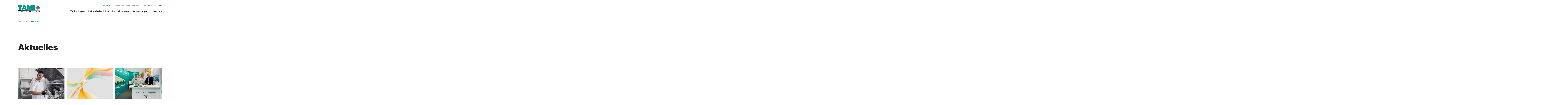

--- FILE ---
content_type: text/html; charset=UTF-8
request_url: https://tami-deutschland.de/de/aktuelles
body_size: 11109
content:
<!DOCTYPE html>
<html lang="de">
<head>

      <meta charset="UTF-8">
    <title>Aktuelles von TAMI</title>
    <base href="https://tami-deutschland.de/">

          <meta name="robots" content="index,follow">
      <meta name="description" content="Hier finden Sie Neuigkeiten, Publikationen und Veranstaltungen.">
      <meta name="generator" content="Contao Open Source CMS">
    
    <meta name="viewport" content="width=device-width, initial-scale=1.0, viewport-fit=cover">
        <link rel="stylesheet" href="layout/css/app.css">
        <script src="assets/jquery/js/jquery.min.js?v=2e868dd8"></script><link rel="alternate" hreflang="en" href="https://tami-deutschland.de/en/news">
<link rel="alternate" hreflang="x-default" href="https://tami-deutschland.de/en/news">
<link rel="alternate" hreflang="de" href="https://tami-deutschland.de/de/aktuelles">
    <link rel="apple-touch-icon" sizes="180x180" href="/layout/images/favicon/apple-touch-icon.png">
<link rel="icon" type="image/png" sizes="32x32" href="/layout/images/favicon/favicon-32x32.png">
<link rel="icon" type="image/png" sizes="16x16" href="/layout/images/favicon/favicon-16x16.png">
<link rel="manifest" href="/layout/images/favicon/site.webmanifest">
<link rel="mask-icon" href="/layout/images/favicon/safari-pinned-tab.svg" color="#717171">
<link rel="shortcut icon" href="/layout/images/favicon/favicon.ico">
<meta name="msapplication-TileColor" content="#ffffff">
<meta name="msapplication-config" content="/layout/images/favicon/browserconfig.xml">
<meta name="theme-color" content="#ffffff">
  
</head>
<body id="top" class="overflow-x-hidden font-sans text-base text-gray-900 " itemscope itemtype="http://schema.org/WebPage">

      
    <div id="wrapper">

              <header id="header" class="px-6 py-6 lg:pb-0 border-b-2 border-primary relative z-40 bg-white">
  <div class="inside container max-w-screen-lg flex items-center lg:items-end justify-between">
    
<div class="mod_logo w-28 lg:w-40 lg:mb-6 block">

  
          <a href="de/" >
    
    

<img  src="files/images/graphics/logo/logo-tami-deutschland.svg" alt="Flaschengrüner TAMI Schriftzug in Großbuchstaben mit Untertitel Deutschland, rechts davon Quadrate in verschiedenen Graustufen" title="Logo Tami Deutschland GmbH" itemprop="image">


          </a>
    
  
</div>

    <div id="navOpen" class="nav-open cursor-pointer lg:hidden"><svg class="h-6 w-6 text-primary" viewBox="0 0 23.67 18.46"><defs><style>.cls-1{fill:none;stroke:#275653;stroke-miterlimit:10;stroke-width:2px}</style></defs><path class="cls-1" d="M0 1h23.67M0 9.31h23.67M0 17.46h23.67"/></svg>
</div>
    <div class="nav-mobile">
      <div id="navClose" class="nav-close mb-8 cursor-pointer ml-auto lg:hidden"><svg class="h-6 w-6 text-primary" viewBox="0 0 18.15 18.15"><defs><style>.cls-1{fill:none;stroke:#275653;stroke-miterlimit:10;stroke-width:2px}</style></defs><path class="cls-1" d="M.71.71l16.73 16.73M.71 17.44L17.44.71"/></svg>
</div>
      
<!-- indexer::stop -->
<nav class="mod_navigation nav nav-header nav-main nav-dropdown block">

  
  <a href="de/aktuelles#skipNavigation2" class="invisible">Navigation überspringen</a>

  
<ul class="level_1">
            <li class="submenu sibling first"><a href="de/technologien/crossflow-filtration" title="Technologien" class="submenu sibling first" aria-haspopup="true" itemprop="url"><span itemprop="name">Technologien</span></a>
<ul class="level_2">
            <li class="first"><a href="de/technologien/crossflow-filtration" title="Crossflow-Filtration: Fest-Flüssig-Trennung" class="first" itemprop="url"><span class="hasIcon" itemprop="name"><svg  fill="none" stroke="currentColor" viewBox="0 0 24 24" xmlns="http://www.w3.org/2000/svg"><path stroke-linecap="round" stroke-linejoin="round" stroke-width="3" d="M9 5l7 7-7 7"></path></svg>
Crossflow-Filtration</span></a></li>
                <li><a href="de/technologien/keramische-rohrmembranen" title="Keramische Rohrmembranen für die Crossflow-Filtration" itemprop="url"><span class="hasIcon" itemprop="name"><svg  fill="none" stroke="currentColor" viewBox="0 0 24 24" xmlns="http://www.w3.org/2000/svg"><path stroke-linecap="round" stroke-linejoin="round" stroke-width="3" d="M9 5l7 7-7 7"></path></svg>
Keramische Rohrmembranen</span></a></li>
                <li class="last"><a href="de/technologien/backpulsing" title="Was ist Backpulsing?" class="last" itemprop="url"><span class="hasIcon" itemprop="name"><svg  fill="none" stroke="currentColor" viewBox="0 0 24 24" xmlns="http://www.w3.org/2000/svg"><path stroke-linecap="round" stroke-linejoin="round" stroke-width="3" d="M9 5l7 7-7 7"></path></svg>
Backpulsing</span></a></li>
      </ul>
</li>
                <li class="submenu sibling"><a href="de/industrie-produkte" title="Industrie-Produkte" class="submenu sibling" aria-haspopup="true" itemprop="url"><span itemprop="name">Industrie-Produkte</span></a>
<ul class="level_2">
            <li class="first"><a href="de/industrie-produkte/inside-ceram" title="Inside Céram™ für die Mikro-, Ultra- und Feine Ultrafiltration" class="first" itemprop="url"><span class="hasIcon" itemprop="name"><svg  fill="none" stroke="currentColor" viewBox="0 0 24 24" xmlns="http://www.w3.org/2000/svg"><path stroke-linecap="round" stroke-linejoin="round" stroke-width="3" d="M9 5l7 7-7 7"></path></svg>
Inside Céram™</span></a></li>
                <li><a href="de/industrie-produkte/isoflux" title="Isoflux™-Keramikmembranen für Lebensmittel- und Bioindustrie" itemprop="url"><span class="hasIcon" itemprop="name"><svg  fill="none" stroke="currentColor" viewBox="0 0 24 24" xmlns="http://www.w3.org/2000/svg"><path stroke-linecap="round" stroke-linejoin="round" stroke-width="3" d="M9 5l7 7-7 7"></path></svg>
Isoflux™</span></a></li>
                <li><a href="de/industrie-produkte/eternium" title="Eternium™-Keramikmembranen" itemprop="url"><span class="hasIcon" itemprop="name"><svg  fill="none" stroke="currentColor" viewBox="0 0 24 24" xmlns="http://www.w3.org/2000/svg"><path stroke-linecap="round" stroke-linejoin="round" stroke-width="3" d="M9 5l7 7-7 7"></path></svg>
Eternium™</span></a></li>
                <li><a href="de/industrie-produkte/filtanium" title="Filtanium™-Keramikmembranen für Bio-Technologien" itemprop="url"><span class="hasIcon" itemprop="name"><svg  fill="none" stroke="currentColor" viewBox="0 0 24 24" xmlns="http://www.w3.org/2000/svg"><path stroke-linecap="round" stroke-linejoin="round" stroke-width="3" d="M9 5l7 7-7 7"></path></svg>
Filtanium™</span></a></li>
                <li><a href="de/industrie-produkte/membrangehaeuse" title="Membrangehäuse für keramische Rohrmembranen" itemprop="url"><span class="hasIcon" itemprop="name"><svg  fill="none" stroke="currentColor" viewBox="0 0 24 24" xmlns="http://www.w3.org/2000/svg"><path stroke-linecap="round" stroke-linejoin="round" stroke-width="3" d="M9 5l7 7-7 7"></path></svg>
Membrangehäuse</span></a></li>
                <li class="last"><a href="de/industrie-produkte/retrofit" title="Retrofit: Nachrüstung / Membranaustausch" class="last" itemprop="url"><span class="hasIcon" itemprop="name"><svg  fill="none" stroke="currentColor" viewBox="0 0 24 24" xmlns="http://www.w3.org/2000/svg"><path stroke-linecap="round" stroke-linejoin="round" stroke-width="3" d="M9 5l7 7-7 7"></path></svg>
Retrofit</span></a></li>
      </ul>
</li>
                <li class="submenu sibling"><a href="de/labor-produkte" title="Labor-Produkte" class="submenu sibling" aria-haspopup="true" itemprop="url"><span itemprop="name">Labor-Produkte</span></a>
<ul class="level_2">
            <li class="first"><a href="de/labor-produkte/inside-ceram" title="Inside Céram™ ø 10 mm für Laboranwendungen" class="first" itemprop="url"><span class="hasIcon" itemprop="name"><svg  fill="none" stroke="currentColor" viewBox="0 0 24 24" xmlns="http://www.w3.org/2000/svg"><path stroke-linecap="round" stroke-linejoin="round" stroke-width="3" d="M9 5l7 7-7 7"></path></svg>
Inside Céram™</span></a></li>
                <li><a href="de/labor-produkte/filtanium" title="Filtanium™ ø 10 mm  für Laboranwendungen" itemprop="url"><span class="hasIcon" itemprop="name"><svg  fill="none" stroke="currentColor" viewBox="0 0 24 24" xmlns="http://www.w3.org/2000/svg"><path stroke-linecap="round" stroke-linejoin="round" stroke-width="3" d="M9 5l7 7-7 7"></path></svg>
Filtanium™</span></a></li>
                <li><a href="de/labor-produkte/helicopter" title="Helicopter Modul für vergleichende Filtrationstests" itemprop="url"><span class="hasIcon" itemprop="name"><svg  fill="none" stroke="currentColor" viewBox="0 0 24 24" xmlns="http://www.w3.org/2000/svg"><path stroke-linecap="round" stroke-linejoin="round" stroke-width="3" d="M9 5l7 7-7 7"></path></svg>
Helicopter</span></a></li>
                <li><a href="de/labor-produkte/laborkoffer" title="Laborsortiment für eine effektive Membranauswahl" itemprop="url"><span class="hasIcon" itemprop="name"><svg  fill="none" stroke="currentColor" viewBox="0 0 24 24" xmlns="http://www.w3.org/2000/svg"><path stroke-linecap="round" stroke-linejoin="round" stroke-width="3" d="M9 5l7 7-7 7"></path></svg>
Laborkoffer</span></a></li>
                <li><a href="de/labor-produkte/minifilter" title="Minifilter für Laboranwendungen" itemprop="url"><span class="hasIcon" itemprop="name"><svg  fill="none" stroke="currentColor" viewBox="0 0 24 24" xmlns="http://www.w3.org/2000/svg"><path stroke-linecap="round" stroke-linejoin="round" stroke-width="3" d="M9 5l7 7-7 7"></path></svg>
Minifilter</span></a></li>
                <li><a href="de/labor-produkte/zig-zag" title="Zig Zag Modul zur Behandlung flüssiger Medien" itemprop="url"><span class="hasIcon" itemprop="name"><svg  fill="none" stroke="currentColor" viewBox="0 0 24 24" xmlns="http://www.w3.org/2000/svg"><path stroke-linecap="round" stroke-linejoin="round" stroke-width="3" d="M9 5l7 7-7 7"></path></svg>
Zig Zag</span></a></li>
                <li class="last"><a href="de/labor-produkte/inside-disram" title="Inside Disram™: Keramische Scheibenmembranen" class="last" itemprop="url"><span class="hasIcon" itemprop="name"><svg  fill="none" stroke="currentColor" viewBox="0 0 24 24" xmlns="http://www.w3.org/2000/svg"><path stroke-linecap="round" stroke-linejoin="round" stroke-width="3" d="M9 5l7 7-7 7"></path></svg>
Inside Disram™</span></a></li>
      </ul>
</li>
                <li class="submenu sibling"><a href="de/anwendungen" title="Anwendungen" class="submenu sibling" aria-haspopup="true" itemprop="url"><span itemprop="name">Anwendungen</span></a>
<ul class="level_2">
            <li class="submenu folder first"><a href="de/anwendungen/lebensmittel-getraenke/wein-weinerzeugnisse" title="Lebensmittel &amp; Getränke" class="submenu folder first" aria-haspopup="true" itemprop="url"><span class="hasIcon" itemprop="name"><svg  fill="none" stroke="currentColor" viewBox="0 0 24 24" xmlns="http://www.w3.org/2000/svg"><path stroke-linecap="round" stroke-linejoin="round" stroke-width="3" d="M9 5l7 7-7 7"></path></svg>
Lebensmittel & Getränke</span></a>
<ul class="level_3">
            <li class="first"><a href="de/anwendungen/lebensmittel-getraenke/wein-weinerzeugnisse" title="Klärung von Wein &amp; Weinerzeugnissen" class="first" itemprop="url"><span class="hasIcon" itemprop="name"><svg  fill="none" stroke="currentColor" viewBox="0 0 24 24" xmlns="http://www.w3.org/2000/svg"><path stroke-linecap="round" stroke-linejoin="round" stroke-width="3" d="M9 5l7 7-7 7"></path></svg>
Wein & Weinerzeugnisse</span></a></li>
                <li><a href="de/anwendungen/lebensmittel-getraenke/getraenke-saefte" title="Klarfiltration und Konzentration von Getränken &amp; Säften" itemprop="url"><span class="hasIcon" itemprop="name"><svg  fill="none" stroke="currentColor" viewBox="0 0 24 24" xmlns="http://www.w3.org/2000/svg"><path stroke-linecap="round" stroke-linejoin="round" stroke-width="3" d="M9 5l7 7-7 7"></path></svg>
Getränke & Säfte</span></a></li>
                <li><a href="de/anwendungen/lebensmittel-getraenke/milch-molkerei" title="Klarfiltration und Konzentration von Milch &amp; Molkereiprodukten" itemprop="url"><span class="hasIcon" itemprop="name"><svg  fill="none" stroke="currentColor" viewBox="0 0 24 24" xmlns="http://www.w3.org/2000/svg"><path stroke-linecap="round" stroke-linejoin="round" stroke-width="3" d="M9 5l7 7-7 7"></path></svg>
Milch & Molkerei</span></a></li>
                <li><a href="de/anwendungen/lebensmittel-getraenke/pflanzliche-produkte" title="Konzentration &amp; Klärung von pflanzlichen Produkten" itemprop="url"><span class="hasIcon" itemprop="name"><svg  fill="none" stroke="currentColor" viewBox="0 0 24 24" xmlns="http://www.w3.org/2000/svg"><path stroke-linecap="round" stroke-linejoin="round" stroke-width="3" d="M9 5l7 7-7 7"></path></svg>
Pflanzliche Produkte</span></a></li>
                <li><a href="de/anwendungen/lebensmittel-getraenke/zucker" title="Konzentration &amp; Klärung von Zucker" itemprop="url"><span class="hasIcon" itemprop="name"><svg  fill="none" stroke="currentColor" viewBox="0 0 24 24" xmlns="http://www.w3.org/2000/svg"><path stroke-linecap="round" stroke-linejoin="round" stroke-width="3" d="M9 5l7 7-7 7"></path></svg>
Zucker</span></a></li>
                <li class="last"><a href="de/anwendungen/lebensmittel-getraenke/sonstige-produkte" title="Klärung und Konzentration von Gelatine, Eiklar, Blut" class="last" itemprop="url"><span class="hasIcon" itemprop="name"><svg  fill="none" stroke="currentColor" viewBox="0 0 24 24" xmlns="http://www.w3.org/2000/svg"><path stroke-linecap="round" stroke-linejoin="round" stroke-width="3" d="M9 5l7 7-7 7"></path></svg>
Sonstige Produkte</span></a></li>
      </ul>
</li>
                <li class="submenu folder"><a href="de/anwendungen/biopharma/bio-industrien" title="Biopharma" class="submenu folder" aria-haspopup="true" itemprop="url"><span class="hasIcon" itemprop="name"><svg  fill="none" stroke="currentColor" viewBox="0 0 24 24" xmlns="http://www.w3.org/2000/svg"><path stroke-linecap="round" stroke-linejoin="round" stroke-width="3" d="M9 5l7 7-7 7"></path></svg>
Biopharma</span></a>
<ul class="level_3">
            <li class="first"><a href="de/anwendungen/biopharma/bio-industrien" title="Extraktion, Konzentration, Aufreinigung in der Bio-Industrie" class="first" itemprop="url"><span class="hasIcon" itemprop="name"><svg  fill="none" stroke="currentColor" viewBox="0 0 24 24" xmlns="http://www.w3.org/2000/svg"><path stroke-linecap="round" stroke-linejoin="round" stroke-width="3" d="M9 5l7 7-7 7"></path></svg>
Bio-Industrien</span></a></li>
                <li class="last"><a href="de/anwendungen/biopharma/bio-technologien" title="Extraktion, Konzentration, Aufreinigung in der Bio-Technologie" class="last" itemprop="url"><span class="hasIcon" itemprop="name"><svg  fill="none" stroke="currentColor" viewBox="0 0 24 24" xmlns="http://www.w3.org/2000/svg"><path stroke-linecap="round" stroke-linejoin="round" stroke-width="3" d="M9 5l7 7-7 7"></path></svg>
Bio-Technologien</span></a></li>
      </ul>
</li>
                <li class="submenu folder last"><a href="de/anwendungen/umweltschutz/fluessigkeiten-in-der-metallurgie" title="Umweltschutz" class="submenu folder last" aria-haspopup="true" itemprop="url"><span class="hasIcon" itemprop="name"><svg  fill="none" stroke="currentColor" viewBox="0 0 24 24" xmlns="http://www.w3.org/2000/svg"><path stroke-linecap="round" stroke-linejoin="round" stroke-width="3" d="M9 5l7 7-7 7"></path></svg>
Umweltschutz</span></a>
<ul class="level_3">
            <li class="first"><a href="de/anwendungen/umweltschutz/fluessigkeiten-in-der-metallurgie" title="Regenerierung, Reinigung, Konzentrierung: Metallurgie" class="first" itemprop="url"><span class="hasIcon" itemprop="name"><svg  fill="none" stroke="currentColor" viewBox="0 0 24 24" xmlns="http://www.w3.org/2000/svg"><path stroke-linecap="round" stroke-linejoin="round" stroke-width="3" d="M9 5l7 7-7 7"></path></svg>
Flüssigkeiten in der Metallbearbeitung</span></a></li>
                <li><a href="de/anwendungen/umweltschutz/fluessigkeiten-in-der-papierindustrie" title="Regenerierung, Reinigung, Konzentrierung: Papierindustrie" itemprop="url"><span class="hasIcon" itemprop="name"><svg  fill="none" stroke="currentColor" viewBox="0 0 24 24" xmlns="http://www.w3.org/2000/svg"><path stroke-linecap="round" stroke-linejoin="round" stroke-width="3" d="M9 5l7 7-7 7"></path></svg>
Flüssigkeiten in der Papierindustrie</span></a></li>
                <li><a href="de/anwendungen/umweltschutz/wasser-anwendungen" title="Regenerierung, Reinigung, Konzentrierung von Wasser-Anwendungen" itemprop="url"><span class="hasIcon" itemprop="name"><svg  fill="none" stroke="currentColor" viewBox="0 0 24 24" xmlns="http://www.w3.org/2000/svg"><path stroke-linecap="round" stroke-linejoin="round" stroke-width="3" d="M9 5l7 7-7 7"></path></svg>
Wasser-Anwendungen</span></a></li>
                <li><a href="de/anwendungen/umweltschutz/fluessigkeiten-in-druck-anwendungen" title="Regenerierung, Reinigung, Konzentrierung: Druck-Anwendungen" itemprop="url"><span class="hasIcon" itemprop="name"><svg  fill="none" stroke="currentColor" viewBox="0 0 24 24" xmlns="http://www.w3.org/2000/svg"><path stroke-linecap="round" stroke-linejoin="round" stroke-width="3" d="M9 5l7 7-7 7"></path></svg>
Flüssigkeiten in Druck-Anwendungen</span></a></li>
                <li><a href="de/anwendungen/umweltschutz/fluessigkeiten-in-der-textilindustrie" title="Regenerierung, Reinigung, Konzentrierung: Textilindustrie" itemprop="url"><span class="hasIcon" itemprop="name"><svg  fill="none" stroke="currentColor" viewBox="0 0 24 24" xmlns="http://www.w3.org/2000/svg"><path stroke-linecap="round" stroke-linejoin="round" stroke-width="3" d="M9 5l7 7-7 7"></path></svg>
Flüssigkeiten in der Textilindustrie</span></a></li>
                <li><a href="de/anwendungen/umweltschutz/fluessigkeiten-in-der-nuklearindustrie" title="Regenerierung, Reinigung, Konzentrierung: Nuklearindustrie" itemprop="url"><span class="hasIcon" itemprop="name"><svg  fill="none" stroke="currentColor" viewBox="0 0 24 24" xmlns="http://www.w3.org/2000/svg"><path stroke-linecap="round" stroke-linejoin="round" stroke-width="3" d="M9 5l7 7-7 7"></path></svg>
Flüssigkeiten in der Nuklearindustrie</span></a></li>
                <li class="last"><a href="de/anwendungen/umweltschutz/marine-anwendungen" title="Aufbereitung von Abwasser aus Marine-Anwendungen" class="last" itemprop="url"><span class="hasIcon" itemprop="name"><svg  fill="none" stroke="currentColor" viewBox="0 0 24 24" xmlns="http://www.w3.org/2000/svg"><path stroke-linecap="round" stroke-linejoin="round" stroke-width="3" d="M9 5l7 7-7 7"></path></svg>
Marine-Anwendungen</span></a></li>
      </ul>
</li>
      </ul>
</li>
                <li class="submenu sibling last"><a href="de/ueber-uns/tami-deutschland-gmbh" title="TAMI Deutschland GmbH: Innovative keramische Rohrmembranen" class="submenu sibling last" aria-haspopup="true" itemprop="url"><span itemprop="name">Über Uns</span></a>
<ul class="level_2">
            <li class="first"><a href="de/ueber-uns/tami-deutschland-gmbh" title="TAMI Deutschland GmbH: Innovative keramische Rohrmembranen" class="first" itemprop="url"><span class="hasIcon" itemprop="name"><svg  fill="none" stroke="currentColor" viewBox="0 0 24 24" xmlns="http://www.w3.org/2000/svg"><path stroke-linecap="round" stroke-linejoin="round" stroke-width="3" d="M9 5l7 7-7 7"></path></svg>
TAMI Deutschland GmbH</span></a></li>
                <li class="last"><a href="https://www.tami-industries.com/en/home-2/" title="TAMI Industries S.A." class="last" target="_blank" rel="noreferrer noopener" itemprop="url"><span class="hasIcon" itemprop="name"><svg  fill="none" stroke="currentColor" viewBox="0 0 24 24" xmlns="http://www.w3.org/2000/svg"><path stroke-linecap="round" stroke-linejoin="round" stroke-width="3" d="M9 5l7 7-7 7"></path></svg>
TAMI Industries S.A.</span></a></li>
      </ul>
</li>
      </ul>

  <span id="skipNavigation2" class="invisible"></span>

</nav>
<!-- indexer::continue -->

      <div class="lg:flex lg:justify-end lg:items-center lg:gap-4 lg:order-first">
        
<!-- indexer::stop -->
<nav class="mod_customnav nav nav-header nav-sub block">

  
  <a href="de/aktuelles#skipNavigation7" class="invisible">Navigation überspringen</a>

  
<ul class="level_1">
            <li class="active first"><strong class="active first" itemprop="name"><span>Aktuelles</span></strong></li>
                <li><a href="de/downloads" title="Informationsmaterial anfordern" itemprop="url"><span itemprop="name">Downloads</span></a></li>
                <li><a href="de/faq" title="Häufig gestellte Fragen zu unseren Keramischen Rohrmembranen" itemprop="url"><span itemprop="name">FAQ</span></a></li>
                <li><a href="de/kontakt" title="Kontakt: TAMI Deutschland GmbH" itemprop="url"><span itemprop="name">Kontakt</span></a></li>
                <li><a href="de/jobs" title="Aktuelle Stellenangebote" itemprop="url"><span itemprop="name">Jobs</span></a></li>
                <li class="last"><a href="files/downloads/AGB_deu_eng.pdf" title="AGB" class="last" target="_blank" rel="noreferrer noopener" itemprop="url"><span itemprop="name">AGB</span></a></li>
      </ul>

  <span id="skipNavigation7" class="invisible"></span>

</nav>
<!-- indexer::continue -->

        <span class="hidden lg:block text-gray-200 ml-1">|</span>
        <div>
<!-- indexer::stop -->
<nav class="mod_changelanguage nav nav-sub nav-header block">

  
  
<ul class="level_1">
            <li class="lang-en"><a href="https://tami-deutschland.de/en/news" title="News from TAMI" class="lang-en" hreflang="en" aria-label="Gehe zur aktuellen Seite in Englisch" itemprop="url"><span itemprop="name">EN</span></a></li>
                <li class="lang-de active"><strong class="lang-de active" itemprop="name"><span>DE</span></strong></li>
      </ul>

</nav>
<!-- indexer::continue --></div>
      </div>
    </div>
    <div id="navMobileOverlay" class="nav-mobile-overlay"></div>
  </div>
</header>
      
      
              <div id="container">

                      
  <div class="px-6 py-6">
    <div class="container max-w-screen-lg">
      
<!-- indexer::stop -->
<div class="mod_breadcrumb nav nav-breadcrumb block">

        
  
  <ul itemprop="breadcrumb" itemscope itemtype="http://schema.org/BreadcrumbList">
    
                                      
              <li class="first" itemscope itemtype="http://schema.org/ListItem" itemprop="itemListElement"><a href="de/" title="tami-deutschland.de/de" itemprop="item"><span class="hasIcon" itemprop="name">Startseite<svg  fill="none" stroke="currentColor" viewBox="0 0 24 24" xmlns="http://www.w3.org/2000/svg"><path stroke-linecap="round" stroke-linejoin="round" stroke-width="3" d="M9 5l7 7-7 7"></path></svg>
</span></a><meta itemprop="position" content="1"></li>
          
      
              <li class="active last"><strong>Aktuelles</strong></li>
            </ul>


</div>
<!-- indexer::continue -->

    </div>
  </div>

          
                      <main id="main">
              <div class="inside">
                

  <div class="mod_article pt-24 pr-6 pb-24 pl-6 relative block" id="article-4">
    
            <div class="container max-w-screen-lg">
            
<h1 class="ce_headline mb-12">
  Aktuelles</h1>

<!-- indexer::stop -->
<div class="mod_newsarchive grid gap-4 md:grid-cols-3 block">

        
  
          
<div class="layout_teaser arc_2 group relative transition shadow hover:shadow-lg block first even" itemscope itemtype="http://schema.org/Article">

  <div class="ratio-32 bg-gray-100">
          
<figure class="image_container float_above">
      <a href="de/aktuelles/details/produktionsmitarbeiter-m-w-d-fertigung-poroese-keramik" title="Den Artikel lesen: Produktionsmitarbeiter &#40;m/w/d&#41; Fertigung poröse Keramik">
  
  
  

<img  src="files/aktuelles/2024/vertriebsassistent-job.jpg" width="1280" height="853" alt="TAMI-Mitarbeiter bei der Masseaufbereitung" itemprop="image">


  
      </a>
  
  </figure>
      </div>

  <div class="p-8">

          <p class="info text-sm text-gray-500 mb-4">
          <time datetime="2024-09-04T15:29:00+02:00">
            04 September 2024          </time>
      </p>
    

    <h2 class="h4 mb-3" itemprop="name"><a href="de/aktuelles/details/produktionsmitarbeiter-m-w-d-fertigung-poroese-keramik" title="Den Artikel lesen: Produktionsmitarbeiter &#40;m/w/d&#41; Fertigung poröse Keramik">Produktionsmitarbeiter &#40;m/w/d&#41; Fertigung poröse Keramik</a></h2>

          <div class="ce_text block" itemprop="description">
          <p>Stellenangebot TAMI Deutschland GmbH / Hermsdorf</p>
      </div>
    
          <p class="text-sm mt-4 flex items-center transition group-hover:text-primary"><svg class="h-3 w-3 mr-2 flex-none text-primary" fill="none" stroke="currentColor" viewBox="0 0 24 24" xmlns="http://www.w3.org/2000/svg"><path stroke-linecap="round" stroke-linejoin="round" stroke-width="3" d="M9 5l7 7-7 7"></path></svg>
<span>Mehr erfahren</span></p>
    
  </div>

  <a class="absolute inset-0" href="de/aktuelles/details/produktionsmitarbeiter-m-w-d-fertigung-poroese-keramik" title="Den Artikel lesen: Produktionsmitarbeiter &#40;m/w/d&#41; Fertigung poröse Keramik" itemprop="url"></a>

</div>

<div class="layout_teaser arc_2 group relative transition shadow hover:shadow-lg block odd" itemscope itemtype="http://schema.org/Article">

  <div class="ratio-32 bg-gray-100">
          
<figure class="image_container float_above">
      <a href="de/aktuelles/details/aenderung-in-der-geschaeftsfuehrung" title="Den Artikel lesen: Änderung in der Geschäftsführung">
  
  
  

<img  src="files/images/graphics/tami-grafik.svg" alt="Grafik symbolisiert den TAMI-Slogan: Advanced ceramic filtration" itemprop="image">


  
      </a>
  
  </figure>
      </div>

  <div class="p-8">

          <p class="info text-sm text-gray-500 mb-4">
          <time datetime="2024-07-01T13:37:00+02:00">
            01 Juli 2024          </time>
      </p>
    

    <h2 class="h4 mb-3" itemprop="name"><a href="de/aktuelles/details/aenderung-in-der-geschaeftsfuehrung" title="Den Artikel lesen: Änderung in der Geschäftsführung">Änderung in der Geschäftsführung</a></h2>

          <div class="ce_text block" itemprop="description">
          <p>Philippe Lescoche und Laurent Grospelly ab 01.07.2024 Geschäftsführer von TAMI Deutschland</p>
      </div>
    
          <p class="text-sm mt-4 flex items-center transition group-hover:text-primary"><svg class="h-3 w-3 mr-2 flex-none text-primary" fill="none" stroke="currentColor" viewBox="0 0 24 24" xmlns="http://www.w3.org/2000/svg"><path stroke-linecap="round" stroke-linejoin="round" stroke-width="3" d="M9 5l7 7-7 7"></path></svg>
<span>Mehr erfahren</span></p>
    
  </div>

  <a class="absolute inset-0" href="de/aktuelles/details/aenderung-in-der-geschaeftsfuehrung" title="Den Artikel lesen: Änderung in der Geschäftsführung" itemprop="url"></a>

</div>

<div class="layout_teaser arc_2 group relative transition shadow hover:shadow-lg block even" itemscope itemtype="http://schema.org/Article">

  <div class="ratio-32 bg-gray-100">
          
<figure class="image_container float_above">
      <a href="de/aktuelles/details/beginn-achema-messe-10-14-juni-2024" title="Den Artikel lesen: Beginn ACHEMA  10. - 14. Juni 2024">
  
  
  

<img  src="files/aktuelles/2024/Achema_2024_Tami.jpg" width="1200" height="794" alt="" itemprop="image">


  
      </a>
  
  </figure>
      </div>

  <div class="p-8">

          <p class="info text-sm text-gray-500 mb-4">
          <time datetime="2024-06-10T12:43:00+02:00">
            10 Juni 2024          </time>
      </p>
    

    <h2 class="h4 mb-3" itemprop="name"><a href="de/aktuelles/details/beginn-achema-messe-10-14-juni-2024" title="Den Artikel lesen: Beginn ACHEMA  10. - 14. Juni 2024">Beginn ACHEMA <br> 10. - 14. Juni 2024</a></h2>

          <div class="ce_text block" itemprop="description">
          <p>Die Weltleitmesse ACHEMA der wichtigste Impulsgeber für die internationale Prozessindustrie.</p>
      </div>
    
          <p class="text-sm mt-4 flex items-center transition group-hover:text-primary"><svg class="h-3 w-3 mr-2 flex-none text-primary" fill="none" stroke="currentColor" viewBox="0 0 24 24" xmlns="http://www.w3.org/2000/svg"><path stroke-linecap="round" stroke-linejoin="round" stroke-width="3" d="M9 5l7 7-7 7"></path></svg>
<span>Mehr erfahren</span></p>
    
  </div>

  <a class="absolute inset-0" href="de/aktuelles/details/beginn-achema-messe-10-14-juni-2024" title="Den Artikel lesen: Beginn ACHEMA &lt;br&gt; 10. - 14. Juni 2024" itemprop="url"></a>

</div>

<div class="layout_teaser arc_2 group relative transition shadow hover:shadow-lg block odd" itemscope itemtype="http://schema.org/Article">

  <div class="ratio-32 bg-gray-100">
          
<figure class="image_container float_above">
      <a href="de/aktuelles/details/vertriebsassistent-w-m-d-innendienst" title="Den Artikel lesen: Vertriebsassistent &#40;w/m/d&#41; im Innendienst">
  
  
  

<img  src="files/aktuelles/2024/vertriebsassistent-job.jpg" width="1280" height="853" alt="TAMI-Mitarbeiter bei der Masseaufbereitung" itemprop="image">


  
      </a>
  
  </figure>
      </div>

  <div class="p-8">

          <p class="info text-sm text-gray-500 mb-4">
          <time datetime="2024-05-27T10:36:00+02:00">
            27 Mai 2024          </time>
      </p>
    

    <h2 class="h4 mb-3" itemprop="name"><a href="de/aktuelles/details/vertriebsassistent-w-m-d-innendienst" title="Den Artikel lesen: Vertriebsassistent &#40;w/m/d&#41; im Innendienst">Vertriebsassistent &#40;w/m/d&#41; im Innendienst</a></h2>

          <div class="ce_text block" itemprop="description">
          <p>Stellenangebot TAMI Deutschland GmbH / Hermsdorf</p>
      </div>
    
          <p class="text-sm mt-4 flex items-center transition group-hover:text-primary"><svg class="h-3 w-3 mr-2 flex-none text-primary" fill="none" stroke="currentColor" viewBox="0 0 24 24" xmlns="http://www.w3.org/2000/svg"><path stroke-linecap="round" stroke-linejoin="round" stroke-width="3" d="M9 5l7 7-7 7"></path></svg>
<span>Mehr erfahren</span></p>
    
  </div>

  <a class="absolute inset-0" href="de/aktuelles/details/vertriebsassistent-w-m-d-innendienst" title="Den Artikel lesen: Vertriebsassistent &#40;w/m/d&#41; im Innendienst" itemprop="url"></a>

</div>

<div class="layout_teaser arc_2 group relative transition shadow hover:shadow-lg block even" itemscope itemtype="http://schema.org/Article">

  <div class="ratio-32 bg-gray-100">
          
<figure class="image_container float_above">
      <a href="de/aktuelles/details/ifat-messe-13-17-mai-2024" title="Den Artikel lesen: IFAT Messe 13.-17. Mai 2024">
  
  
  

<img  src="files/aktuelles/2024/IFAT_Messe_2024.JPG" width="1420" height="942" alt="" itemprop="image">


  
      </a>
  
  </figure>
      </div>

  <div class="p-8">

          <p class="info text-sm text-gray-500 mb-4">
          <time datetime="2024-05-14T15:17:00+02:00">
            14 Mai 2024          </time>
      </p>
    

    <h2 class="h4 mb-3" itemprop="name"><a href="de/aktuelles/details/ifat-messe-13-17-mai-2024" title="Den Artikel lesen: IFAT Messe 13.-17. Mai 2024">IFAT Messe 13.-17. Mai 2024</a></h2>

          <div class="ce_text block" itemprop="description">
          <p>Die IFAT als weltgrößte Fachmesse für Abwassertechnik hat begonnen.</p>
      </div>
    
          <p class="text-sm mt-4 flex items-center transition group-hover:text-primary"><svg class="h-3 w-3 mr-2 flex-none text-primary" fill="none" stroke="currentColor" viewBox="0 0 24 24" xmlns="http://www.w3.org/2000/svg"><path stroke-linecap="round" stroke-linejoin="round" stroke-width="3" d="M9 5l7 7-7 7"></path></svg>
<span>Mehr erfahren</span></p>
    
  </div>

  <a class="absolute inset-0" href="de/aktuelles/details/ifat-messe-13-17-mai-2024" title="Den Artikel lesen: IFAT Messe 13.-17. Mai 2024" itemprop="url"></a>

</div>

<div class="layout_teaser arc_2 group relative transition shadow hover:shadow-lg block odd" itemscope itemtype="http://schema.org/Article">

  <div class="ratio-32 bg-gray-100">
          
<figure class="image_container float_above">
      <a href="de/aktuelles/details/achema-10-14-juni-2024-messe-frankfurt-am-main" title="Den Artikel lesen: ACHEMA 10. - 14. Juni 2024 | Messe Frankfurt am Main">
  
  
  

<img  src="files/aktuelles/2024/Achema_2024_0424.jpg" width="1733" height="1080" alt="" itemprop="image">


  
      </a>
  
  </figure>
      </div>

  <div class="p-8">

          <p class="info text-sm text-gray-500 mb-4">
          <time datetime="2024-04-25T08:35:00+02:00">
            25 April 2024          </time>
      </p>
    

    <h2 class="h4 mb-3" itemprop="name"><a href="de/aktuelles/details/achema-10-14-juni-2024-messe-frankfurt-am-main" title="Den Artikel lesen: ACHEMA 10. - 14. Juni 2024 | Messe Frankfurt am Main">ACHEMA 10. - 14. Juni 2024 | Messe Frankfurt am Main</a></h2>

          <div class="ce_text block" itemprop="description">
          <p>Treffen Sie TAMI auf der Weltleitmesse für internationale Prozessindustrie!</p>
      </div>
    
          <p class="text-sm mt-4 flex items-center transition group-hover:text-primary"><svg class="h-3 w-3 mr-2 flex-none text-primary" fill="none" stroke="currentColor" viewBox="0 0 24 24" xmlns="http://www.w3.org/2000/svg"><path stroke-linecap="round" stroke-linejoin="round" stroke-width="3" d="M9 5l7 7-7 7"></path></svg>
<span>Mehr erfahren</span></p>
    
  </div>

  <a class="absolute inset-0" href="de/aktuelles/details/achema-10-14-juni-2024-messe-frankfurt-am-main" title="Den Artikel lesen: ACHEMA 10. - 14. Juni 2024 | Messe Frankfurt am Main" itemprop="url"></a>

</div>

<div class="layout_teaser arc_2 group relative transition shadow hover:shadow-lg block even" itemscope itemtype="http://schema.org/Article">

  <div class="ratio-32 bg-gray-100">
          
<figure class="image_container float_above">
      <a href="de/aktuelles/details/ifat-13-17-mai-2024-messe-muenchen" title="Den Artikel lesen: IFAT 13.-17. Mai 2024 | Messe München">
  
  
  

<img  src="files/aktuelles/2023/IFAT_Munich_2024.jpg" width="1419" height="942" alt="" itemprop="image">


  
      </a>
  
  </figure>
      </div>

  <div class="p-8">

          <p class="info text-sm text-gray-500 mb-4">
          <time datetime="2024-03-05T09:59:00+01:00">
            05 März 2024          </time>
      </p>
    

    <h2 class="h4 mb-3" itemprop="name"><a href="de/aktuelles/details/ifat-13-17-mai-2024-messe-muenchen" title="Den Artikel lesen: IFAT 13.-17. Mai 2024 | Messe München">IFAT 13.-17. Mai 2024 | Messe München</a></h2>

          <div class="ce_text block" itemprop="description">
          <p>Treffen Sie TAMI auf der Weltleitmesse für Wasser-, Abwasser-, Abfall- und Rohstoffwirtschaft!</p>
      </div>
    
          <p class="text-sm mt-4 flex items-center transition group-hover:text-primary"><svg class="h-3 w-3 mr-2 flex-none text-primary" fill="none" stroke="currentColor" viewBox="0 0 24 24" xmlns="http://www.w3.org/2000/svg"><path stroke-linecap="round" stroke-linejoin="round" stroke-width="3" d="M9 5l7 7-7 7"></path></svg>
<span>Mehr erfahren</span></p>
    
  </div>

  <a class="absolute inset-0" href="de/aktuelles/details/ifat-13-17-mai-2024-messe-muenchen" title="Den Artikel lesen: IFAT 13.-17. Mai 2024 | Messe München" itemprop="url"></a>

</div>

<div class="layout_teaser arc_2 group relative transition shadow hover:shadow-lg block odd" itemscope itemtype="http://schema.org/Article">

  <div class="ratio-32 bg-gray-100">
          
<figure class="image_container float_above">
      <a href="de/aktuelles/details/aufbereitung-von-abwasser-aus-der-kermaikfertigung" title="Den Artikel lesen: Aufbereitung von Abwasser aus der Keramikfertigung">
  
  
  

<img  src="files/aktuelles/2023/IMG_2864.JPG" width="3024" height="4032" alt="" itemprop="image">


  
      </a>
  
  </figure>
      </div>

  <div class="p-8">

          <p class="info text-sm text-gray-500 mb-4">
          <time datetime="2023-11-16T09:07:00+01:00">
            16 November 2023          </time>
      </p>
    

    <h2 class="h4 mb-3" itemprop="name"><a href="de/aktuelles/details/aufbereitung-von-abwasser-aus-der-kermaikfertigung" title="Den Artikel lesen: Aufbereitung von Abwasser aus der Keramikfertigung">Aufbereitung von Abwasser aus der Keramikfertigung</a></h2>

          <div class="ce_text block" itemprop="description">
          <p>Bei der Fertigung der keramischen Träger für die Rohrmembranen fallen bei TAMI Deutschland Abwasser …</p>
      </div>
    
          <p class="text-sm mt-4 flex items-center transition group-hover:text-primary"><svg class="h-3 w-3 mr-2 flex-none text-primary" fill="none" stroke="currentColor" viewBox="0 0 24 24" xmlns="http://www.w3.org/2000/svg"><path stroke-linecap="round" stroke-linejoin="round" stroke-width="3" d="M9 5l7 7-7 7"></path></svg>
<span>Mehr erfahren</span></p>
    
  </div>

  <a class="absolute inset-0" href="de/aktuelles/details/aufbereitung-von-abwasser-aus-der-kermaikfertigung" title="Den Artikel lesen: Aufbereitung von Abwasser aus der Keramikfertigung" itemprop="url"></a>

</div>

<div class="layout_teaser arc_2 group relative transition shadow hover:shadow-lg block even" itemscope itemtype="http://schema.org/Article">

  <div class="ratio-32 bg-gray-100">
          
<figure class="image_container float_above">
      <a href="de/aktuelles/details/erfolgreich-bestandene-abschlusspruefung" title="Den Artikel lesen: Erfolgreich bestandene  Abschlussprüfung">
  
  
  

<img  src="files/aktuelles/2023/Sedric_Haubner_Abschlusspru%CC%88fung.jpg" width="1024" height="683" alt="" itemprop="image">


  
      </a>
  
  </figure>
      </div>

  <div class="p-8">

          <p class="info text-sm text-gray-500 mb-4">
          <time datetime="2023-09-01T08:18:00+02:00">
            01 September 2023          </time>
      </p>
    

    <h2 class="h4 mb-3" itemprop="name"><a href="de/aktuelles/details/erfolgreich-bestandene-abschlusspruefung" title="Den Artikel lesen: Erfolgreich bestandene  Abschlussprüfung">Erfolgreich bestandene <br> Abschlussprüfung</a></h2>

          <div class="ce_text block" itemprop="description">
          <p>Unser Auszubildender Sedric Haubner hat am 30.08.2023 erfolgreich seine Abschlussprüfung als …</p>
      </div>
    
          <p class="text-sm mt-4 flex items-center transition group-hover:text-primary"><svg class="h-3 w-3 mr-2 flex-none text-primary" fill="none" stroke="currentColor" viewBox="0 0 24 24" xmlns="http://www.w3.org/2000/svg"><path stroke-linecap="round" stroke-linejoin="round" stroke-width="3" d="M9 5l7 7-7 7"></path></svg>
<span>Mehr erfahren</span></p>
    
  </div>

  <a class="absolute inset-0" href="de/aktuelles/details/erfolgreich-bestandene-abschlusspruefung" title="Den Artikel lesen: Erfolgreich bestandene &lt;br&gt; Abschlussprüfung" itemprop="url"></a>

</div>

<div class="layout_teaser arc_2 group relative transition shadow hover:shadow-lg block odd" itemscope itemtype="http://schema.org/Article">

  <div class="ratio-32 bg-gray-100">
          
<figure class="image_container float_above">
      <a href="de/aktuelles/details/tami-convention-2023-berlin-07-09-juni" title="Den Artikel lesen: TAMI Convention 2023 Berlin">
  
  
  

<img  src="files/aktuelles/2023/IMG_8231.JPG" width="4032" height="3024" alt="" itemprop="image">


  
      </a>
  
  </figure>
      </div>

  <div class="p-8">

          <p class="info text-sm text-gray-500 mb-4">
          <time datetime="2023-06-22T09:38:00+02:00">
            22 Juni 2023          </time>
      </p>
    

    <h2 class="h4 mb-3" itemprop="name"><a href="de/aktuelles/details/tami-convention-2023-berlin-07-09-juni" title="Den Artikel lesen: TAMI Convention 2023 Berlin">TAMI Convention 2023 Berlin</a></h2>

          <div class="ce_text block" itemprop="description">
          <p>Treffen Sie TAMI auf der TAMI Convention 2023</p>
      </div>
    
          <p class="text-sm mt-4 flex items-center transition group-hover:text-primary"><svg class="h-3 w-3 mr-2 flex-none text-primary" fill="none" stroke="currentColor" viewBox="0 0 24 24" xmlns="http://www.w3.org/2000/svg"><path stroke-linecap="round" stroke-linejoin="round" stroke-width="3" d="M9 5l7 7-7 7"></path></svg>
<span>Mehr erfahren</span></p>
    
  </div>

  <a class="absolute inset-0" href="de/aktuelles/details/tami-convention-2023-berlin-07-09-juni" title="Den Artikel lesen: TAMI Convention 2023 Berlin" itemprop="url"></a>

</div>

<div class="layout_teaser arc_2 group relative transition shadow hover:shadow-lg block even" itemscope itemtype="http://schema.org/Article">

  <div class="ratio-32 bg-gray-100">
          
<figure class="image_container float_above">
      <a href="de/aktuelles/details/case-study" title="Den Artikel lesen: Case study">
  
  
  

<img  src="files/aktuelles/2023/23-channel-ceramic-membranes.jpg" width="1024" height="576" alt="23 channel ceramic membrane" itemprop="image">


  
      </a>
  
  </figure>
      </div>

  <div class="p-8">

          <p class="info text-sm text-gray-500 mb-4">
          <time datetime="2023-01-16T20:54:00+01:00">
            16 Januar 2023          </time>
      </p>
    

    <h2 class="h4 mb-3" itemprop="name"><a href="de/aktuelles/details/case-study" title="Den Artikel lesen: Case study">Case study</a></h2>

          <div class="ce_text block" itemprop="description">
          <p>23-channel vs. 31-channel ceramic membranes for degreasing bath</p>
      </div>
    
          <p class="text-sm mt-4 flex items-center transition group-hover:text-primary"><svg class="h-3 w-3 mr-2 flex-none text-primary" fill="none" stroke="currentColor" viewBox="0 0 24 24" xmlns="http://www.w3.org/2000/svg"><path stroke-linecap="round" stroke-linejoin="round" stroke-width="3" d="M9 5l7 7-7 7"></path></svg>
<span>Mehr erfahren</span></p>
    
  </div>

  <a class="absolute inset-0" href="de/aktuelles/details/case-study" title="Den Artikel lesen: Case study" itemprop="url"></a>

</div>

<div class="layout_teaser arc_2 group relative transition shadow hover:shadow-lg block odd" itemscope itemtype="http://schema.org/Article">

  <div class="ratio-32 bg-gray-100">
          
<figure class="image_container float_above">
      <a href="de/aktuelles/details/achema-2022" title="Den Artikel lesen: ACHEMA 2022">
  
  
  

<img  src="files/aktuelles/2022/csm_ac22_banner_e723828cf2.jpg" width="1800" height="1200" alt="" itemprop="image">


  
      </a>
  
  </figure>
      </div>

  <div class="p-8">

          <p class="info text-sm text-gray-500 mb-4">
          <time datetime="2022-06-22T13:47:00+02:00">
            22 Juni 2022          </time>
      </p>
    

    <h2 class="h4 mb-3" itemprop="name"><a href="de/aktuelles/details/achema-2022" title="Den Artikel lesen: ACHEMA 2022">ACHEMA 2022</a></h2>

          <div class="ce_text block" itemprop="description">
          <p>Treffen Sie uns vom 22. - 26.08. auf der Weltleitmesse der Prozessindustrie in Frankfurt am Main!</p>
      </div>
    
          <p class="text-sm mt-4 flex items-center transition group-hover:text-primary"><svg class="h-3 w-3 mr-2 flex-none text-primary" fill="none" stroke="currentColor" viewBox="0 0 24 24" xmlns="http://www.w3.org/2000/svg"><path stroke-linecap="round" stroke-linejoin="round" stroke-width="3" d="M9 5l7 7-7 7"></path></svg>
<span>Mehr erfahren</span></p>
    
  </div>

  <a class="absolute inset-0" href="de/aktuelles/details/achema-2022" title="Den Artikel lesen: ACHEMA 2022" itemprop="url"></a>

</div>

<div class="layout_teaser arc_2 group relative transition shadow hover:shadow-lg block even" itemscope itemtype="http://schema.org/Article">

  <div class="ratio-32 bg-gray-100">
          
<figure class="image_container float_above">
      <a href="de/aktuelles/details/ifat-2022" title="Den Artikel lesen: IFAT 30. Mai–3. Juni 2022 | Messe München">
  
  
  

<img  src="files/aktuelles/2022/ifat-munich.jpg" width="1024" height="683" alt="" itemprop="image">


  
      </a>
  
  </figure>
      </div>

  <div class="p-8">

          <p class="info text-sm text-gray-500 mb-4">
          <time datetime="2022-02-03T16:04:00+01:00">
            03 Februar 2022          </time>
      </p>
    

    <h2 class="h4 mb-3" itemprop="name"><a href="de/aktuelles/details/ifat-2022" title="Den Artikel lesen: IFAT 30. Mai–3. Juni 2022 | Messe München">IFAT 30. Mai–3. Juni 2022 | Messe München</a></h2>

          <div class="ce_text block" itemprop="description">
          <p>Treffen Sie TAMI auf der Weltleitmesse für Wasser-, Abwasser-, Abfall- und Rohstoffwirtschaft!</p>
      </div>
    
          <p class="text-sm mt-4 flex items-center transition group-hover:text-primary"><svg class="h-3 w-3 mr-2 flex-none text-primary" fill="none" stroke="currentColor" viewBox="0 0 24 24" xmlns="http://www.w3.org/2000/svg"><path stroke-linecap="round" stroke-linejoin="round" stroke-width="3" d="M9 5l7 7-7 7"></path></svg>
<span>Mehr erfahren</span></p>
    
  </div>

  <a class="absolute inset-0" href="de/aktuelles/details/ifat-2022" title="Den Artikel lesen: IFAT 30. Mai–3. Juni 2022 | Messe München" itemprop="url"></a>

</div>

<div class="layout_teaser arc_2 group relative transition shadow hover:shadow-lg block odd" itemscope itemtype="http://schema.org/Article">

  <div class="ratio-32 bg-gray-100">
          
<figure class="image_container float_above">
      <a href="de/aktuelles/details/wie-funktioniert-keramische-tangentialflussfiltration" title="Den Artikel lesen: Wie funktioniert keramische Tangentialflussfiltration?">
  
  
  

<img  src="files/images/industrie-produkte/eternium-ultafiltration.jpg" width="1024" height="683" alt="Produduktabbildung Eternium™ – Keramikmembranen" itemprop="image">


  
      </a>
  
  </figure>
      </div>

  <div class="p-8">

          <p class="info text-sm text-gray-500 mb-4">
          <time datetime="2021-09-16T19:44:00+02:00">
            16 September 2021          </time>
      </p>
    

    <h2 class="h4 mb-3" itemprop="name"><a href="de/aktuelles/details/wie-funktioniert-keramische-tangentialflussfiltration" title="Den Artikel lesen: Wie funktioniert keramische Tangentialflussfiltration?">Wie funktioniert keramische Tangentialflussfiltration?</a></h2>

    
          <p class="text-sm mt-4 flex items-center transition group-hover:text-primary"><svg class="h-3 w-3 mr-2 flex-none text-primary" fill="none" stroke="currentColor" viewBox="0 0 24 24" xmlns="http://www.w3.org/2000/svg"><path stroke-linecap="round" stroke-linejoin="round" stroke-width="3" d="M9 5l7 7-7 7"></path></svg>
<span>Mehr erfahren</span></p>
    
  </div>

  <a class="absolute inset-0" href="de/aktuelles/details/wie-funktioniert-keramische-tangentialflussfiltration" title="Den Artikel lesen: Wie funktioniert keramische Tangentialflussfiltration?" itemprop="url"></a>

</div>

<div class="layout_teaser arc_2 group relative transition shadow hover:shadow-lg block even" itemscope itemtype="http://schema.org/Article">

  <div class="ratio-32 bg-gray-100">
          
<figure class="image_container float_above">
      <a href="de/aktuelles/details/innovation-is-the-dna-of-tami-industries" title="Den Artikel lesen: Innovation is the DNA of TAMI Industries">
  
  
  

<img  src="files/images/industrie-produkte/membrangehaeuse.jpg" width="1024" height="683" alt="Produktabbildung Membrangehäuse und passende Membrankopfdichtungen" itemprop="image">


  
      </a>
  
  </figure>
      </div>

  <div class="p-8">

          <p class="info text-sm text-gray-500 mb-4">
          <time datetime="2021-06-04T13:36:00+02:00">
            04 Juni 2021          </time>
      </p>
    

    <h2 class="h4 mb-3" itemprop="name"><a href="de/aktuelles/details/innovation-is-the-dna-of-tami-industries" title="Den Artikel lesen: Innovation is the DNA of TAMI Industries">Innovation is the DNA of TAMI Industries</a></h2>

    
          <p class="text-sm mt-4 flex items-center transition group-hover:text-primary"><svg class="h-3 w-3 mr-2 flex-none text-primary" fill="none" stroke="currentColor" viewBox="0 0 24 24" xmlns="http://www.w3.org/2000/svg"><path stroke-linecap="round" stroke-linejoin="round" stroke-width="3" d="M9 5l7 7-7 7"></path></svg>
<span>Mehr erfahren</span></p>
    
  </div>

  <a class="absolute inset-0" href="de/aktuelles/details/innovation-is-the-dna-of-tami-industries" title="Den Artikel lesen: Innovation is the DNA of TAMI Industries" itemprop="url"></a>

</div>

<div class="layout_teaser arc_2 group relative transition shadow hover:shadow-lg block odd" itemscope itemtype="http://schema.org/Article">

  <div class="ratio-32 bg-gray-100">
          
<figure class="image_container float_above">
      <a href="de/aktuelles/details/erhoehung-der-effektivitaet-in-der-milchverarbeitung" title="Den Artikel lesen: Erhöhung der Effektivität in der Milchverarbeitung">
  
  
  

<img  src="files/aktuelles/2021/joghurt.jpg" width="679" height="384" alt="Joghurt als Produktbeispiel, hergestellt auf multifunktionalen Ultra- und Mikrofiltrationsanlagen in Russland" itemprop="image">


  
      </a>
  
  </figure>
      </div>

  <div class="p-8">

          <p class="info text-sm text-gray-500 mb-4">
          <time datetime="2021-03-09T14:14:00+01:00">
            09 März 2021          </time>
      </p>
    

    <h2 class="h4 mb-3" itemprop="name"><a href="de/aktuelles/details/erhoehung-der-effektivitaet-in-der-milchverarbeitung" title="Den Artikel lesen: Erhöhung der Effektivität in der Milchverarbeitung">Erhöhung der Effektivität in der Milchverarbeitung</a></h2>

    
          <p class="text-sm mt-4 flex items-center transition group-hover:text-primary"><svg class="h-3 w-3 mr-2 flex-none text-primary" fill="none" stroke="currentColor" viewBox="0 0 24 24" xmlns="http://www.w3.org/2000/svg"><path stroke-linecap="round" stroke-linejoin="round" stroke-width="3" d="M9 5l7 7-7 7"></path></svg>
<span>Mehr erfahren</span></p>
    
  </div>

  <a class="absolute inset-0" href="de/aktuelles/details/erhoehung-der-effektivitaet-in-der-milchverarbeitung" title="Den Artikel lesen: Erhöhung der Effektivität in der Milchverarbeitung" itemprop="url"></a>

</div>

<div class="layout_teaser arc_2 group relative transition shadow hover:shadow-lg block even" itemscope itemtype="http://schema.org/Article">

  <div class="ratio-32 bg-gray-100">
          
<figure class="image_container float_above">
      <a href="de/aktuelles/details/achema-pulse-21" title="Den Artikel lesen: ACHEMA Pulse ‘21">
  
  
  

<img  src="files/aktuelles/2021/achema-pulse-2021.jpg" width="1024" height="576" alt="Marketingbanner der ACHEMA Pulse 2021" itemprop="image">


  
      </a>
  
  </figure>
      </div>

  <div class="p-8">

          <p class="info text-sm text-gray-500 mb-4">
          <time datetime="2021-03-04T19:30:00+01:00">
            04 März 2021          </time>
      </p>
    

    <h2 class="h4 mb-3" itemprop="name"><a href="de/aktuelles/details/achema-pulse-21" title="Den Artikel lesen: ACHEMA Pulse ‘21">ACHEMA Pulse ‘21</a></h2>

          <div class="ce_text block" itemprop="description">
          <p>Diese Jahr vom 15.-16. Juni 2021 wird die ACHEMA als digitales Event ausgetragen.</p>
      </div>
    
          <p class="text-sm mt-4 flex items-center transition group-hover:text-primary"><svg class="h-3 w-3 mr-2 flex-none text-primary" fill="none" stroke="currentColor" viewBox="0 0 24 24" xmlns="http://www.w3.org/2000/svg"><path stroke-linecap="round" stroke-linejoin="round" stroke-width="3" d="M9 5l7 7-7 7"></path></svg>
<span>Mehr erfahren</span></p>
    
  </div>

  <a class="absolute inset-0" href="de/aktuelles/details/achema-pulse-21" title="Den Artikel lesen: ACHEMA Pulse ‘21" itemprop="url"></a>

</div>

<div class="layout_teaser arc_2 group relative transition shadow hover:shadow-lg block last odd" itemscope itemtype="http://schema.org/Article">

  <div class="ratio-32 bg-gray-100">
          
<figure class="image_container float_above">
      <a href="de/aktuelles/details/keramische-rohrmembranen-mit-nichtkreisfoermigen-kanaelen-was-ist-der-vorteil" title="Den Artikel lesen: Keramische Rohrmembranen mit nichtkreisförmigen Kanälen: Was ist der Vorteil?">
  
  
  

<img  src="files/images/industrie-produkte/keramische-rohrmembranen.jpg" width="1024" height="683" alt="Produduktabbildung Keramischer Rohrmembranen mit nichtkreisförmigen Kanälen" itemprop="image">


  
      </a>
  
  </figure>
      </div>

  <div class="p-8">

          <p class="info text-sm text-gray-500 mb-4">
          <time datetime="2021-02-26T15:22:00+01:00">
            26 Februar 2021          </time>
      </p>
    

    <h2 class="h4 mb-3" itemprop="name"><a href="de/aktuelles/details/keramische-rohrmembranen-mit-nichtkreisfoermigen-kanaelen-was-ist-der-vorteil" title="Den Artikel lesen: Keramische Rohrmembranen mit nichtkreisförmigen Kanälen: Was ist der Vorteil?">Keramische Rohrmembranen mit nichtkreisförmigen Kanälen: Was ist der Vorteil?</a></h2>

    
          <p class="text-sm mt-4 flex items-center transition group-hover:text-primary"><svg class="h-3 w-3 mr-2 flex-none text-primary" fill="none" stroke="currentColor" viewBox="0 0 24 24" xmlns="http://www.w3.org/2000/svg"><path stroke-linecap="round" stroke-linejoin="round" stroke-width="3" d="M9 5l7 7-7 7"></path></svg>
<span>Mehr erfahren</span></p>
    
  </div>

  <a class="absolute inset-0" href="de/aktuelles/details/keramische-rohrmembranen-mit-nichtkreisfoermigen-kanaelen-was-ist-der-vorteil" title="Den Artikel lesen: Keramische Rohrmembranen mit nichtkreisförmigen Kanälen: Was ist der Vorteil?" itemprop="url"></a>

</div>
          
  

</div>
<!-- indexer::continue -->
        </div>

        
    
      </div>

              </div>
                          </main>
          
                                
                                
        </div>
      
      
                <footer id="footer">
    <div class="nav-sitemap bg-gray-900 text-gray-500 py-24 px-6">
      <div class="inside container max-w-screen-lg grid gap-8 sm:grid-cols-2 md:grid-cols-3 lg:grid-cols-4">
          <div class="order-1">
<!-- indexer::stop -->
<nav class="mod_navigation nav block">

      <h5>Technologies</h5>
  
  <a href="de/aktuelles#skipNavigation41" class="invisible">Navigation überspringen</a>

  
<ul class="level_1">
            <li class="first"><a href="en/technologies/crossflow-filtration" title="Crossflow filtration: Solid-liquid separation" class="first" itemprop="url"><span itemprop="name">Crossflow filtration</span></a></li>
                <li><a href="en/technologies/ceramic-tubular-membranes" title="Ceramic tubular membranes for crossflow filtration" itemprop="url"><span itemprop="name">Ceramic tubular membranes</span></a></li>
                <li class="last"><a href="en/technologies/backpulsing" title="What is backpulsing?" class="last" itemprop="url"><span itemprop="name">Backpulsing</span></a></li>
      </ul>

  <span id="skipNavigation41" class="invisible"></span>

</nav>
<!-- indexer::continue -->
</div>
          <div class="order-2">
<!-- indexer::stop -->
<nav class="mod_navigation nav block">

      <h5>Industrial products</h5>
  
  <a href="de/aktuelles#skipNavigation43" class="invisible">Navigation überspringen</a>

  
<ul class="level_1">
            <li class="first"><a href="en/industrial-products/inside-ceram" title="Inside Céram™ for micro-, ultra- and fine ultrafiltration" class="first" itemprop="url"><span itemprop="name">Inside Céram™</span></a></li>
                <li><a href="en/industrial-products/isoflux" title="Isoflux™ ceramic membranes for the food and bio-industry" itemprop="url"><span itemprop="name">Isoflux™</span></a></li>
                <li><a href="en/industrial-products/eternium" title="Eternium™ ceramic membranes" itemprop="url"><span itemprop="name">Eternium™</span></a></li>
                <li><a href="en/industrial-products/filtanium" title="Filtanium™ ceramic membranes for bio-technologies" itemprop="url"><span itemprop="name">Filtanium™</span></a></li>
                <li><a href="en/industrial-products/membrane-housings" title="Membrane housings for ceramic tubular membranes" itemprop="url"><span itemprop="name">Membrane housings</span></a></li>
                <li class="last"><a href="en/industrial-products/retrofit" title="Retrofit: Upgrading / membrane replacement" class="last" itemprop="url"><span itemprop="name">Retrofit</span></a></li>
      </ul>

  <span id="skipNavigation43" class="invisible"></span>

</nav>
<!-- indexer::continue -->
</div>
          <div class="order-3">
<!-- indexer::stop -->
<nav class="mod_navigation nav block">

      <h5>Labor-Produkte</h5>
  
  <a href="de/aktuelles#skipNavigation27" class="invisible">Navigation überspringen</a>

  
<ul class="level_1">
            <li class="first"><a href="de/labor-produkte/inside-ceram" title="Inside Céram™ ø 10 mm für Laboranwendungen" class="first" itemprop="url"><span itemprop="name">Inside Céram™</span></a></li>
                <li><a href="de/labor-produkte/filtanium" title="Filtanium™ ø 10 mm  für Laboranwendungen" itemprop="url"><span itemprop="name">Filtanium™</span></a></li>
                <li><a href="de/labor-produkte/helicopter" title="Helicopter Modul für vergleichende Filtrationstests" itemprop="url"><span itemprop="name">Helicopter</span></a></li>
                <li><a href="de/labor-produkte/laborkoffer" title="Laborsortiment für eine effektive Membranauswahl" itemprop="url"><span itemprop="name">Laborkoffer</span></a></li>
                <li><a href="de/labor-produkte/minifilter" title="Minifilter für Laboranwendungen" itemprop="url"><span itemprop="name">Minifilter</span></a></li>
                <li><a href="de/labor-produkte/zig-zag" title="Zig Zag Modul zur Behandlung flüssiger Medien" itemprop="url"><span itemprop="name">Zig Zag</span></a></li>
                <li class="last"><a href="de/labor-produkte/inside-disram" title="Inside Disram™: Keramische Scheibenmembranen" class="last" itemprop="url"><span itemprop="name">Inside Disram™</span></a></li>
      </ul>

  <span id="skipNavigation27" class="invisible"></span>

</nav>
<!-- indexer::continue -->
</div>
          <div class="order-4">
<!-- indexer::stop -->
<nav class="mod_navigation nav block">

      <h5>Lebensmittelindustrie</h5>
  
  <a href="de/aktuelles#skipNavigation21" class="invisible">Navigation überspringen</a>

  
<ul class="level_1">
            <li class="first"><a href="de/anwendungen/lebensmittel-getraenke/wein-weinerzeugnisse" title="Klärung von Wein &amp; Weinerzeugnissen" class="first" itemprop="url"><span itemprop="name">Wein & Weinerzeugnisse</span></a></li>
                <li><a href="de/anwendungen/lebensmittel-getraenke/getraenke-saefte" title="Klarfiltration und Konzentration von Getränken &amp; Säften" itemprop="url"><span itemprop="name">Getränke & Säfte</span></a></li>
                <li><a href="de/anwendungen/lebensmittel-getraenke/milch-molkerei" title="Klarfiltration und Konzentration von Milch &amp; Molkereiprodukten" itemprop="url"><span itemprop="name">Milch & Molkerei</span></a></li>
                <li><a href="de/anwendungen/lebensmittel-getraenke/pflanzliche-produkte" title="Konzentration &amp; Klärung von pflanzlichen Produkten" itemprop="url"><span itemprop="name">Pflanzliche Produkte</span></a></li>
                <li><a href="de/anwendungen/lebensmittel-getraenke/zucker" title="Konzentration &amp; Klärung von Zucker" itemprop="url"><span itemprop="name">Zucker</span></a></li>
                <li class="last"><a href="de/anwendungen/lebensmittel-getraenke/sonstige-produkte" title="Klärung und Konzentration von Gelatine, Eiklar, Blut" class="last" itemprop="url"><span itemprop="name">Sonstige Produkte</span></a></li>
      </ul>

  <span id="skipNavigation21" class="invisible"></span>

</nav>
<!-- indexer::continue -->
</div>
          <div class="order-5">
<!-- indexer::stop -->
<nav class="mod_navigation nav block">

      <h5>Biopharma</h5>
  
  <a href="de/aktuelles#skipNavigation23" class="invisible">Navigation überspringen</a>

  
<ul class="level_1">
            <li class="first"><a href="de/anwendungen/biopharma/bio-industrien" title="Extraktion, Konzentration, Aufreinigung in der Bio-Industrie" class="first" itemprop="url"><span itemprop="name">Bio-Industrien</span></a></li>
                <li class="last"><a href="de/anwendungen/biopharma/bio-technologien" title="Extraktion, Konzentration, Aufreinigung in der Bio-Technologie" class="last" itemprop="url"><span itemprop="name">Bio-Technologien</span></a></li>
      </ul>

  <span id="skipNavigation23" class="invisible"></span>

</nav>
<!-- indexer::continue -->
</div>
          <div class="order-6">
<!-- indexer::stop -->
<nav class="mod_navigation nav block">

      <h5>Umwelt</h5>
  
  <a href="de/aktuelles#skipNavigation24" class="invisible">Navigation überspringen</a>

  
<ul class="level_1">
            <li class="first"><a href="de/anwendungen/umweltschutz/fluessigkeiten-in-der-metallurgie" title="Regenerierung, Reinigung, Konzentrierung: Metallurgie" class="first" itemprop="url"><span itemprop="name">Flüssigkeiten in der Metallbearbeitung</span></a></li>
                <li><a href="de/anwendungen/umweltschutz/fluessigkeiten-in-der-papierindustrie" title="Regenerierung, Reinigung, Konzentrierung: Papierindustrie" itemprop="url"><span itemprop="name">Flüssigkeiten in der Papierindustrie</span></a></li>
                <li><a href="de/anwendungen/umweltschutz/wasser-anwendungen" title="Regenerierung, Reinigung, Konzentrierung von Wasser-Anwendungen" itemprop="url"><span itemprop="name">Wasser-Anwendungen</span></a></li>
                <li><a href="de/anwendungen/umweltschutz/fluessigkeiten-in-druck-anwendungen" title="Regenerierung, Reinigung, Konzentrierung: Druck-Anwendungen" itemprop="url"><span itemprop="name">Flüssigkeiten in Druck-Anwendungen</span></a></li>
                <li><a href="de/anwendungen/umweltschutz/fluessigkeiten-in-der-textilindustrie" title="Regenerierung, Reinigung, Konzentrierung: Textilindustrie" itemprop="url"><span itemprop="name">Flüssigkeiten in der Textilindustrie</span></a></li>
                <li><a href="de/anwendungen/umweltschutz/fluessigkeiten-in-der-nuklearindustrie" title="Regenerierung, Reinigung, Konzentrierung: Nuklearindustrie" itemprop="url"><span itemprop="name">Flüssigkeiten in der Nuklearindustrie</span></a></li>
                <li class="last"><a href="de/anwendungen/umweltschutz/marine-anwendungen" title="Aufbereitung von Abwasser aus Marine-Anwendungen" class="last" itemprop="url"><span itemprop="name">Marine-Anwendungen</span></a></li>
      </ul>

  <span id="skipNavigation24" class="invisible"></span>

</nav>
<!-- indexer::continue -->
</div>
          <div class="order-7">
<!-- indexer::stop -->
<nav class="mod_customnav nav block">

  
  <a href="de/aktuelles#skipNavigation22" class="invisible">Navigation überspringen</a>

  
<ul class="level_1">
            <li class="first"><a href="de/ueber-uns/tami-deutschland-gmbh" title="TAMI Deutschland GmbH: Innovative keramische Rohrmembranen" class="first" itemprop="url"><span itemprop="name">Über Uns</span></a></li>
                <li class="active"><strong class="active" itemprop="name"><span>Aktuelles</span></strong></li>
                <li><a href="de/downloads" title="Informationsmaterial anfordern" itemprop="url"><span itemprop="name">Downloads</span></a></li>
                <li><a href="de/faq" title="Häufig gestellte Fragen zu unseren Keramischen Rohrmembranen" itemprop="url"><span itemprop="name">FAQ</span></a></li>
                <li><a href="de/kontakt" title="Kontakt: TAMI Deutschland GmbH" itemprop="url"><span itemprop="name">Kontakt</span></a></li>
                <li class="last"><a href="de/jobs" title="Aktuelle Stellenangebote" class="last" itemprop="url"><span itemprop="name">Jobs</span></a></li>
      </ul>

  <span id="skipNavigation22" class="invisible"></span>

</nav>
<!-- indexer::continue -->
</div>
          <div class="order-8 lg:order-3">
<div class="ce_text block">

            <h5>TAMI Deutschland GmbH</h5>
      
  
      <p>Heinrich-Hertz-Straße 2-4<br>D-07629 Hermsdorf / Thüringen<br>+49 36601 210570<br>+49 36601 210579 (Fax)<br><a href="&#109;&#97;&#105;&#108;&#116;&#111;&#58;&#116;&#x64;&#45;&#x69;&#110;&#x66;&#111;&#x40;&#116;&#x61;&#109;&#x69;&#45;&#x64;&#101;&#x75;&#116;&#x73;&#99;&#x68;&#108;&#x61;&#110;&#x64;&#46;&#x64;&#101;">&#116;&#x64;&#45;&#x69;&#110;&#x66;&#111;&#x40;&#116;&#x61;&#109;&#x69;&#45;&#x64;&#101;&#x75;&#116;&#x73;&#99;&#x68;&#108;&#x61;&#110;&#x64;&#46;&#x64;&#101;</a></p>  
  
  

</div>
</div>
      </div>
    </div>
    <div class="px-6 py-6">
      <div class="inside container max-w-screen-lg my-4 md:flex md:items-center md:justify-between">
        <div>
          
<!-- indexer::stop -->
<nav class="mod_customnav nav nav-footer block">

  
  <a href="de/aktuelles#skipNavigation8" class="invisible">Navigation überspringen</a>

  
<ul class="level_1">
            <li class="first"><a href="de/kontakt" title="Kontakt: TAMI Deutschland GmbH" class="first" itemprop="url"><span itemprop="name">Kontakt</span></a></li>
                <li><a href="de/impressum" title="Impressum: TAMI Deutschland GmbH" itemprop="url"><span itemprop="name">Impressum</span></a></li>
                <li><a href="de/datenschutz" title="Datenschutzerklärung: TAMI Deutschland GmbH" itemprop="url"><span itemprop="name">Datenschutz</span></a></li>
                <li class="last"><a href="files/downloads/AGB_deu_eng.pdf" title="AGB" class="last" target="_blank" rel="noreferrer noopener" itemprop="url"><span itemprop="name">AGB</span></a></li>
      </ul>

  <span id="skipNavigation8" class="invisible"></span>

</nav>
<!-- indexer::continue -->

          
<div class="mod_copyline mt-4 block">

  
    <p class="text-sm text-gray-500 leading-tight"><span>TAMI Deutschland GmbH </span><span>&copy 2026</span></p>

  
</div>

        </div>
        <div class="md:grid md:gap-x-12 md:grid-cols-2 md:items-center">
          
<div class="mod_logo w-40 mt-12 md:mt-0 block">

  
          <a href="https://www.tridelta-campus-hermsdorf.de/" target="_blank">
    
    

<img  src="files/images/graphics/tridelta-campus-hermsdorf-logo.svg" alt="Logo des TRIDELTA Campus Hermsdorf" title="Logo des TRIDELTA Campus Hermsdorf" itemprop="image">


          </a>
    
  
</div>

          
<div class="mod_logo w-28 mt-12 md:mt-0 block">

  
    
    

<img  src="files/images/graphics/logo/logo-tami-deutschland.svg" alt="Flaschengrüner TAMI Schriftzug in Großbuchstaben mit Untertitel Deutschland, rechts davon Quadrate in verschiedenen Graustufen" title="Logo Tami Deutschland GmbH" itemprop="image">


    
  
</div>

        </div>
      </div>
    </div>
  </footer>
      
    </div>

      
  
<!-- indexer::stop -->
<div class="mod_toplink toplink fixed bottom-0 right-0 mr-12 mb-12 transition-opacity duration-300 opacity-0 block"id='toplink'>

  
    <a role="button" class="inline-block transition bg-white bg-opacity-50 hover:bg-opacity-95 rounded-full w-12 h-12 relative shadow" href="#top">
              <div class="absolute text-primary w-4 h-4 top-1/2 left-1/2 transform -translate-y-1/2 -translate-x-1/2"><svg xmlns="http://www.w3.org/2000/svg" fill="currentColor" viewBox="0 0 20 20"><path d="M9 3.828L2.929 9.899 1.515 8.485 10 0l.707.707 7.778 7.778-1.414 1.414L11 3.828V20H9V3.828z"/></svg></div>
                </a>

  </div>
<!-- indexer::continue -->

  <div id="dropdownOverlay" class="dropdown-overlay"></div>

  <script>
$(document).ready(function() {

  var el = $('#toplink');
  var scrollSpeed = 800;

  $(window).scroll(function() {
    if ($(this).scrollTop() > 400) {
      el.addClass('is-visible opacity-100');
    }
    else {
      el.removeClass('is-visible opacity-100');
    }
  });

  el.click(function() {
    $('body,html').animate({
      scrollTop: 0
    }, scrollSpeed);
    return false;
  });
});
</script>
  <script src="layout/js/app.js"></script>
</body>
</html>


--- FILE ---
content_type: image/svg+xml
request_url: https://tami-deutschland.de/files/images/graphics/logo/logo-tami-deutschland.svg
body_size: 5268
content:
<svg enable-background="new 0 0 119.1 37.8" viewBox="0 0 119.1 37.8" xmlns="http://www.w3.org/2000/svg" xmlns:xlink="http://www.w3.org/1999/xlink"><linearGradient id="a" gradientUnits="userSpaceOnUse" x1="-.000015" x2="119.0645" y1="28.2421" y2="28.2421"><stop offset="0"/><stop offset="1" stop-color="#cecbcc"/></linearGradient><path d="m0 27.3h119.1v1.9h-119.1z" fill="url(#a)"/><g fill="none"><path d="m98.8 32.9-1.1 2.4h2.3z"/><path d="m31.3 15.7h4.6l-2.2-7.6z"/><path d="m116.1 33.1h-1.7v3.8h1.7c.6 0 1.1-.2 1.5-.5s.5-.8.5-1.4-.2-1.1-.5-1.4c-.3-.4-.8-.5-1.5-.5z"/><path d="m33.7 32.2h-2.3v4.6h2.5c1.3 0 2-.8 2-2.3 0-.7-.2-1.3-.6-1.7-.3-.4-.9-.6-1.6-.6z"/></g><path d="m15.1 24.5v-17.2h6.4v-7.3h-21.5v7.3h6.7v17.2z" fill="#00988a"/><path d="m29.1 0-14.2 37.5h8.6l6.2-16.5h7.8l1 3.5h8.5l-8.9-24.5zm2.2 15.7 2.4-7.5 2.2 7.5z" fill="#00988a"/><path d="m63.3 14.4-3.5-14.4h-10.7v24.5h7.1v-15.7l4.3 15.7h5.6l4.3-15.7v15.7h7.2v-24.5h-10.7z" fill="#00988a"/><path d="m81.4 0h7.6v24.5h-7.6z" fill="#00988a"/><path d="m61.4 32.4h-4.4c-.2 0-.3-.1-.3-.3h-.1v1.2h.1c0-.2.1-.3.3-.3h1.9v4c0 .1 0 .2-.1.3 0 0-.1.1-.2.1v.1h1.3v-.1c-.1 0-.2 0-.3-.1 0 0 0-.1 0-.3v-4h1.9c.2 0 .3.1.3.3h.1v-1.2h-.1c-.1.2-.2.3-.4.3z"/><path d="m108.9 32.5c.2 0 .3.1.3.4v3.6l-3.2-3.6c-.1-.1-.2-.2-.2-.2 0-.1.1-.1.3-.1v-.1h-1.7v.1c.1 0 .2 0 .2.1s.1.1.1.3v4 .3c0 .1-.1.1-.3.1v.1h1.3v-.1c-.1 0-.2 0-.3-.1 0-.1-.1-.2-.1-.3v-3.7l3.3 3.8c.1.1.2.2.2.2 0 .1-.1.1-.3.1v.1h1.6v-.1c-.1 0-.2 0-.3-.1 0 0 0-.1 0-.3v-4.1c0-.1 0-.2.1-.3 0-.1.1-.1.2-.1v-.1h-1.3v.1z"/><path d="m44.7 36.9h-3.7v-1.6h2.6c.2 0 .3.1.3.3h.1v-1.2h-.1c0 .2-.1.3-.3.3h-2.6v-1.5h3.6c.2 0 .4.1.4.3h.1v-1.2h-.1c0 .2-.1.3-.4.3h-4.7v.1c.1 0 .2 0 .2.1 0 0 .1.1.1.3v3.9c0 .1 0 .2-.1.3 0 0-.1.1-.2.1v.1h4.8c.2 0 .3.1.3.3h.1v-1.2h-.1c.1.2 0 .3-.3.3z"/><path d="m66.9 34.6h-.6c-.4 0-.7-.1-1-.2s-.4-.3-.4-.5c0-.3.1-.5.3-.6.2-.2.6-.2 1.1-.2.4 0 .8.1 1.3.2.4.1.6.3.6.4v.1l.1.1.4-1.2-.1-.1c0 .1-.1.2-.2.2 0 0-.3-.1-.7-.2s-.9-.2-1.3-.2c-.6 0-1.2.1-1.6.4s-.6.7-.6 1.3c0 .5.2.8.5 1 .4.2 1 .3 1.8.4l.5.1c.5 0 .9.1 1.1.2s.3.3.3.5c0 .6-.6.8-1.7.8-.5 0-1-.1-1.5-.2-.5-.2-.7-.3-.7-.5v-.1h-.1l-.4.9.1.1c0-.1.1-.2.2-.2 0 0 .3.1.8.2.5.2 1 .2 1.5.2 1.7 0 2.6-.6 2.6-1.7 0-.4-.1-.7-.4-.9-.4-.1-1-.2-1.9-.3z"/><path d="m52.7 32.5c.1 0 .2 0 .2.1 0 0 .1.1.1.3v2.8c0 .8-.6 1.2-1.9 1.2-1.2 0-1.8-.4-1.8-1.2v-2.8c0-.1 0-.2 0-.3 0 0 .1-.1.3-.1v-.1h-1.3v.1c.1 0 .2 0 .3.1v.3 3c0 .6.2 1 .7 1.3s1.1.4 1.8.4 1.3-.1 1.8-.4.8-.7.8-1.3v-3c0-.1 0-.2 0-.3s.1-.1.3-.1v-.1h-1.3z"/><path d="m76.3 35.9v.2c0 .1-.2.3-.5.5-.4.2-.8.3-1.4.3s-1.1-.2-1.5-.5c-.4-.4-.6-.8-.6-1.4s.2-1.1.6-1.5.9-.6 1.6-.6c.3 0 .7.1 1.1.2s.6.3.6.4v.2l.1.1.6-1.2-.1-.1c-.1.1-.1.1-.2.1 0 0-.1 0-.3-.1s-.5-.2-.8-.3-.7-.1-1-.1c-.9 0-1.6.2-2.1.7s-.8 1.1-.8 1.9.3 1.5.8 2 1.2.7 2.1.7c.4 0 .7 0 1-.1s.6-.2.9-.4c.3-.1.4-.2.5-.2s.2 0 .2.1l.1-.1-.8-1.1z"/><path d="m101.6 37.1-2-4.2c-.1-.1-.1-.2-.1-.2 0-.1.1-.1.3-.1v-.1h-1.9v.1c.2 0 .3 0 .3.1s0 .1-.1.3l-1.9 4c-.1.2-.2.3-.4.3v.1h1.3v-.1c-.2 0-.3 0-.3-.1 0 0 0-.1.1-.3l.4-.9h2.9l.5.9c.1.1.1.2.1.3s-.1.1-.4.1v.1h1.5v-.1c-.1.1-.2 0-.3-.2zm-3.9-1.8 1.1-2.4 1.2 2.4z"/><path d="m93.7 36.9h-3.7v-4c0-.1 0-.2.1-.3 0 0 .1-.1.2-.1v-.1h-1.3v.1c.1 0 .2 0 .2.1 0 0 .1.1.1.3v4.1c0 .1 0 .2-.1.3 0 0-.1.1-.2.1v.1h4.7c.2 0 .3.1.3.3h.1v-1.2h-.1c0 .2-.1.3-.3.3z"/><path d="m84.3 32.5c.1 0 .2 0 .2.1 0 0 .1.1.1.3v1.6h-3.6v-1.6c0-.1 0-.2.1-.3 0 0 .1-.1.2-.1v-.1h-1.3v.1c.1 0 .2 0 .2.1 0 0 .1.1.1.3v4.1c0 .1 0 .2-.1.3 0 0-.1.1-.2.1v.1h1.3v-.1c-.1 0-.2 0-.3-.1 0 0 0-.1 0-.3v-1.9h3.6v1.9c0 .1 0 .2-.1.3 0 0-.1.1-.2.1v.1h1.3v-.1c-.1 0-.2 0-.3-.1 0 0 0-.1 0-.3v-4.1c0-.1 0-.2.1-.3 0 0 .1-.1.2-.1v-.1h-1.3z"/><path d="m33.8 31.4h-3.7v.1c.2 0 .3.1.3.3v5.3c0 .2-.1.3-.3.3v.1h3.9c.9 0 1.6-.3 2.1-.8.5-.6.8-1.3.8-2.2s-.3-1.7-.9-2.2c-.5-.6-1.3-.9-2.2-.9zm.1 5.3h-2.5v-4.6h2.3c.7 0 1.3.2 1.7.6s.6.9.6 1.7c0 1.6-.7 2.3-2.1 2.3z"/><path d="m116.3 32.4h-2.9v.1c.1 0 .2 0 .2.1 0 0 .1.1.1.3v4.1c0 .1 0 .2-.1.3 0 0-.1.1-.2.1v.1h2.9c.8 0 1.5-.2 1.9-.7.5-.5.7-1.1.7-1.9s-.2-1.4-.7-1.9c-.4-.4-1.1-.6-1.9-.6zm1.4 4c-.4.3-.9.5-1.5.5h-1.7v-3.8h1.7c.6 0 1.2.2 1.5.5.4.3.5.8.5 1.4s-.2 1-.5 1.4z"/><path d="m106.3 1.3-.9-.9-12.2 12.2 12.2 12.1.9-.9-11.3-11.2z" fill="#999"/><path d="m97.2 12.6c3.4-3.4 6.8-6.8 10.2-10.2l-.9-.9-11.2 11.1 11.1 11.1.9-.9c-3.3-3.5-6.7-6.8-10.1-10.2z" fill="#808080"/><path d="m106.4 1.5-.1-.2-11.3 11.3 11.3 11.2.1-.2-11.1-11z" fill="#292929"/><path d="m108.4 3.5-.9-.9c-3.3 3.3-6.7 6.7-10 10 3.3 3.3 6.7 6.7 10 10l.9-.9-9.1-9.1z" fill="#666"/><path d="m107.5 2.6-.2-.2c-3.4 3.4-6.7 6.7-10.1 10.1l-.1.1.1.1c3.4 3.4 6.7 6.7 10.1 10.1l.2-.2c-3.3-3.3-6.7-6.7-10-10 3.3-3.4 6.7-6.7 10-10z" fill="#545454"/><path d="m109.5 4.5-.9-.9-9 9 9 8.9.9-.9-8-8z" fill="#4d4d4d"/><path d="m108.6 3.6-.2-.1-9.1 9.1 9.1 9 .2-.1-9-8.9z" fill="#808080"/><path d="m110.6 5.6-1-.9-7.8 7.9 7.8 7.8 1-.9-7-6.9z" fill="#333"/><path d="m109.6 4.7-.1-.2-8 8.1 8 8 .1-.2-7.8-7.8z" fill="#ababab"/><path d="m111.7 6.7-1-.9-6.8 6.8 6.8 6.7 1-.9-5.9-5.8z" fill="#1a1a1a"/><path d="m110.7 5.8-.1-.2-7 7 7 6.9.1-.2-6.8-6.7z" fill="#d6d6d6"/><path d="m111.8 6.8-.1-.1-5.9 5.9 5.9 5.8.1-.1-5.8-5.7z" fill="#fff"/><path d="m112.7 7.4-7.3-7.3v-.1l-12.5 12.5-.1.1 12.5 12.4.1.1 7.4-7.4-5.2-5.2zm-.9 10.9-1 1-.2.2-.9.9-.2.2-.9.9-.2.2-.9.9-.2.2-.9.9-.2.2-.9.9-12.1-12.2 12.1-12.1.9.9.2.2.9.9.2.2.9.9.2.2.9.9.2.2.9.9.2.2.9.9.1.1-5.7 5.7z"/><path d="m113.3 6.8-.6.6-5.2 5.1 5.2 5.2.6.6 5.8-5.8z" fill="#00988a"/></svg>

--- FILE ---
content_type: image/svg+xml
request_url: https://tami-deutschland.de/files/images/graphics/tridelta-campus-hermsdorf-logo.svg
body_size: 4365
content:
<svg viewBox="0 0 170.08 33.77" xmlns="http://www.w3.org/2000/svg"><g transform="translate(-7.09 -7.09)"><path d="m10.11 19.71h-3v-2.1h8.56v2.1h-3v8.93h-2.5z" fill="#707173"/><path d="m23.51 28.64-2.11-4h-1.4v4h-2.46v-11h4c2.33 0 4.24.81 4.24 3.43a3.22 3.22 0 0 1 -2 3.18l2.5 4.41zm-3.48-6h1.29c1.3 0 2-.56 2-1.64s-.71-1.45-2-1.45h-1.32z" fill="#707173"/><path d="m28.13 17.62h2.49v11h-2.49z" fill="#707173"/><path d="m33.39 17.62h3.11c3.37 0 5.53 1.67 5.53 5.46s-2.16 5.56-5.39 5.56h-3.25zm3 9c1.88 0 3.13-.91 3.13-3.55s-1.25-3.45-3.13-3.45h-.47v7z" fill="#707173"/><path d="m44.31 17.62h6.9v2.1h-4.42v2.22h3.75v2.06h-3.75v2.54h4.58v2.1h-7.06z" fill="#707173"/><path d="m53.75 17.62h2.49v8.93h4.36v2.1h-6.85z" fill="#707173"/><path d="m62.8 19.71h-3v-2.1h8.56v2.1h-3v8.93h-2.56z" fill="#707173"/><path d="m74.72 26h-3.36l-.68 2.62h-2.53l3.45-11h3l3.45 11h-2.65zm-.51-1.94-.25-1c-.3-1.1-.61-2.4-.9-3.55h-.06c-.27 1.17-.56 2.45-.86 3.55l-.27 1z" fill="#707173"/><path d="m87.84 17.62a4.72 4.72 0 0 1 3.26 1.38l-1.37 1.48a2.69 2.69 0 0 0 -1.86-.8c-1.54 0-2.74 1.28-2.74 3.41s1 3.44 2.67 3.44a2.78 2.78 0 0 0 2.1-.94l1.37 1.41a4.58 4.58 0 0 1 -3.5 1.56c-2.86 0-5.19-1.87-5.19-5.42a5.19 5.19 0 0 1 5.26-5.52z" fill="#707173"/><path d="m98.29 26h-3.36l-.68 2.62h-2.54l3.45-11h3l3.45 11h-2.61zm-.51-1.94-.25-1c-.3-1.1-.61-2.4-.9-3.55h-.07c-.27 1.17-.56 2.45-.86 3.55l-.27 1z" fill="#707173"/><path d="m103 17.62h2.64l1.84 5 .66 1.93h.07l.66-1.93 1.79-5h2.62v11h-2.32v-4c0-1.08.2-2.69.32-3.75h-.07l-.91 2.55-1.69 4.28h-1l-1.69-4.28-.92-2.58c.12 1.07.3 2.67.3 3.75v4h-2.3z" fill="#707173"/><path d="m116 17.62h4c2.38 0 4.31.88 4.31 3.55s-2 3.74-4.31 3.74h-1.54v3.74h-2.46zm3.87 5.31c1.37 0 2-.61 2-1.76s-.71-1.57-2-1.57h-1.39v3.33z" fill="#707173"/><path d="m126.39 17.62h2.5v6c0 2.12.68 2.84 1.91 2.84s1.94-.73 1.94-2.84v-6h2.4v5.78c0 3.62-1.5 5.19-4.35 5.19s-4.41-1.57-4.41-5.19z" fill="#707173"/><path d="m138.42 25.42a4.56 4.56 0 0 0 2.72 1.11c1 0 1.54-.39 1.54-1s-.63-.88-1.59-1.27l-1.44-.59a3.11 3.11 0 0 1 -2.22-2.9c0-1.76 1.62-3.16 3.92-3.16a5.21 5.21 0 0 1 3.55 1.4l-1.27 1.51a3.66 3.66 0 0 0 -2.28-.85c-.86 0-1.4.36-1.4 1s.73.88 1.67 1.25l1.42.55a2.94 2.94 0 0 1 2.18 2.88c0 1.76-1.52 3.29-4.16 3.29a6.17 6.17 0 0 1 -4.06-1.58z" fill="#707173"/><path d="m82.69 33.57h1.64v2.81h2.52v-2.81h1.65v7.29h-1.65v-3h-2.52v3h-1.64z" fill="#707173"/><path d="m90.34 33.57h4.56v1.43h-2.9v1.46h2.48v1.34h-2.48v1.68h3v1.39h-4.66z" fill="#707173"/><path d="m100.53 40.86-1.4-2.63h-.91v2.63h-1.64v-7.29h2.63c1.54 0 2.81.54 2.81 2.27a2.13 2.13 0 0 1 -1.3 2.1l1.65 2.92zm-2.3-3.94h.85c.86 0 1.33-.37 1.33-1.08s-.47-1-1.33-1h-.85z" fill="#707173"/><path d="m103.58 33.57h1.74l1.22 3.28.44 1.27.44-1.27 1.18-3.28h1.73v7.29h-1.53v-2.67c0-.72.13-1.78.21-2.48l-.6 1.69-1.12 2.83h-.66l-1.12-2.83-.58-1.69c.08.71.2 1.77.2 2.48v2.67h-1.51z" fill="#707173"/><path d="m112.73 38.72a2.89 2.89 0 0 0 1.76.74c.67 0 1-.26 1-.69s-.4-.59-1-.85l-.93-.39a2.08 2.08 0 0 1 -1.43-1.95 2.3 2.3 0 0 1 2.54-2.12 3.3 3.3 0 0 1 2.3.94l-.82 1a2.32 2.32 0 0 0 -1.48-.57c-.56 0-.91.24-.91.65s.47.59 1.08.84l.92.37a2 2 0 0 1 1.41 1.94c0 1.18-1 2.21-2.69 2.21a3.91 3.91 0 0 1 -2.64-1z" fill="#707173"/><path d="m118.55 33.57h2.06c2.22 0 3.66 1.11 3.66 3.61s-1.43 3.68-3.57 3.68h-2.15zm2 6c1.24 0 2.07-.6 2.07-2.35s-.83-2.28-2.07-2.28h-.31v4.63z" fill="#707173"/><path d="m125.49 37.12c0-2.33 1.31-3.67 3.24-3.67s3.27 1.35 3.27 3.67-1.31 3.73-3.24 3.73-3.27-1.4-3.27-3.73zm4.83 0c0-1.42-.61-2.28-1.59-2.28s-1.59.85-1.59 2.28.61 2.34 1.59 2.34 1.58-.91 1.58-2.34z" fill="#707173"/><path d="m137.47 40.86-1.4-2.63h-.91v2.63h-1.64v-7.29h2.63c1.54 0 2.81.54 2.81 2.27a2.13 2.13 0 0 1 -1.3 2.1l1.65 2.92zm-2.3-3.94h.83c.86 0 1.33-.37 1.33-1.08s-.47-1-1.33-1h-.85z" fill="#707173"/><path d="m140.53 33.57h4.6v1.43h-3v1.69h2.53v1.31h-2.53v2.83h-1.64z" fill="#707173"/></g><path d="m157.94 14.16h3.44 3.14l-3.15-4.05-4.4-5.67-4.4 5.67-3.15 4.05h3.14 3.44.97z" fill="none"/><path d="m153.84 25.36-1.27 1.63-3.15 4.05h7.55 7.55l-3.15-4.05-1.27-1.63h-3.13z" fill="none"/><path d="m153.89 16.88-1.32 1.71-3.15 4.04h3.08 3.45 1.02 1.02 3.45 3.08l-3.15-4.04-1.32-1.71h-3.08z" fill="none"/><path d="m170.61 24h6.58l-6.55-8.44-6.55-8.44-6.55 8.44-6.59 8.44h6.58l-6.55 8.44h6.53l-6.53 8.41h26.22l-6.53-8.41h6.53zm-14.1-2.76 3.14-4 4.4-5.67 4.4 5.67 3.14 4zm11.95 12.83 3.14 4h-15.09l3.14-4 1.27-1.64h6.26zm.06-4.36h-12l3.14-4 1.34-1.71h6.16l1.32 1.7 3.14 4z" fill="#f29400" transform="translate(-7.09 -7.09)"/></svg>

--- FILE ---
content_type: image/svg+xml
request_url: https://tami-deutschland.de/files/images/graphics/tami-grafik.svg
body_size: 1045255
content:
<svg viewBox="0 0 1920 1080" xmlns="http://www.w3.org/2000/svg" xmlns:xlink="http://www.w3.org/1999/xlink"><clipPath id="a"><path d="m0 0h1920v1080h-1920z"/></clipPath><clipPath id="b"><path d="m728.39 313.73c-15.51 1.3-23 11.22-20.53 27.2 2.46 15.75 14.42 36.48 32.88 56.87q2.84 3.12 5.82 6.19c17.8 18.3 39.59 35 60.78 46.43 23.3 12.56 44.6 18.11 58.36 15.13s19.37-14.41 15-31.31-18.13-38.17-37.87-58.47c-36.27-37.31-86.21-64.4-114.44-62.04z"/></clipPath><clipPath id="c"><path d="m783.21 350.65a53.25 53.25 0 0 1 -3.27-9c-.73-2.52-2.3-6.24-1.77-8s3.33-.16 6 1.27a25.6 25.6 0 0 1 5.3 3.84 8 8 0 0 1 2 3.35 33.49 33.49 0 0 1 .84 7.38c.1 1.48.77 6-.62 7.69l-856.69 1033.24c1.38-1.67.71-6.22.61-7.69a32.9 32.9 0 0 0 -.84-7.38 7.9 7.9 0 0 0 -2-3.35z"/></clipPath><clipPath id="d"><path d="m800.46 347.15-856.79 1033.3c.44-.52 1.18-.74 2.47-.27 2 .7 4.46 2.68 6.44 4.2a18.56 18.56 0 0 1 2 1.78c2.13 2.18 2.6 4 1.92 5.34l856.8-1033.29c.68-1.33.21-3.17-1.91-5.34a17.22 17.22 0 0 0 -2-1.79c-2-1.52-4.48-3.5-6.42-4.2-1.34-.47-2.08-.26-2.51.27z"/></clipPath><clipPath id="e"><path d="m815.57 368.07-856.79 1033.31a30.53 30.53 0 0 1 3.45-3.37c1.11-1 2.24-3 5.92-.8a36.14 36.14 0 0 1 5.84 5l.32.31c2.38 2.46 2.8 4.13 2 5.1l856.78-1033.31c.81-1 .39-2.64-2-5.09-.1-.11-.21-.21-.33-.32a36 36 0 0 0 -5.83-5c-3.69-2.24-4.8-.19-5.92.8a28.84 28.84 0 0 0 -3.44 3.37z"/></clipPath><clipPath id="f"><path d="m762.42 324.92-856.79 1033.3a17.31 17.31 0 0 1 6.37 3.78l856.75-1033.27a17.45 17.45 0 0 0 -6.33-3.81z"/></clipPath><clipPath id="g"><path d="m-46.94 1398.2 856.79-1033.3c1.57-1.9 2.35-4.58 3.45-6.69l-856.79 1033.29c-1.09 2.12-1.87 4.8-3.45 6.7z"/></clipPath><clipPath id="h"><path d="m7.22 1443.94 856.78-1033.29c.63-.76-.33-2.54-1.42-4.4l-856.78 1033.3c1.08 1.86 2.05 3.64 1.42 4.39z"/></clipPath><clipPath id="i"><path d="m758 324.35-856.84 1033.3c.61-.75 2.58-.1 4.47.57l856.79-1033.3c-1.9-.68-3.86-1.32-4.42-.57z"/></clipPath><clipPath id="j"><path d="m842.76 393c2.33.07 8 1 8.19-1.07.08-1.22-1.13-3.17-2.67-4.92-.71-.79-1.42-1.61-2.16-2.37a11.23 11.23 0 0 0 -4.26-3c-3.21-1.11-5.77.07-7.86.43-1.49.24-6.39.64-7.93 2.5l-856.79 1033.3c1.54-1.87 6.44-2.26 7.94-2.5 2.08-.36 4.64-1.54 7.85-.43a11.23 11.23 0 0 1 4.26 3c.74.76 1.45 1.58 2.16 2.38z"/></clipPath><clipPath id="k"><path d="m742.82 320.06-856.82 1033.29a11.35 11.35 0 0 1 7.1 3.53l856.82-1033.3a11.38 11.38 0 0 0 -7.1-3.52z"/></clipPath><clipPath id="l"><path d="m804.12 371.64-856.79 1033.3a62.45 62.45 0 0 1 6 5.22l856.8-1033.3a62.45 62.45 0 0 0 -6.01-5.22z"/></clipPath><clipPath id="m"><path d="m15.69 1462.07 856.79-1033.31c.47-.56.22-1.76-.16-3.06l-856.79 1033.3c.38 1.31.63 2.49.16 3.07z"/></clipPath><clipPath id="n"><path d="m835 397.77-856.82 1033.31c.58-.69 2.15-.75 3.14-.76a50.77 50.77 0 0 1 9.15 1c2.71.48 6.48.55 10 2.5a11.18 11.18 0 0 1 2.57 2 23.11 23.11 0 0 1 2.79 3.74l856.75-1033.31a22.6 22.6 0 0 0 -2.78-3.74 11.72 11.72 0 0 0 -2.57-2c-3.48-1.95-7.26-2-10-2.48a50.14 50.14 0 0 0 -9.16-1c-.96-.03-2.53.05-3.07.74z"/></clipPath><clipPath id="o"><path d="m-79.38 1384.34 856.78-1033.34c1.43-1.72-2.09-9.15-3-11.32-1.16-2.8-2.17-6-4.13-9.08a11.36 11.36 0 0 0 -1.51-1.91l-856.76 1033.31a12.13 12.13 0 0 1 1.51 1.9c2 3.09 3 6.29 4.13 9.09.88 2.2 4.36 9.63 2.98 11.35z"/></clipPath><clipPath id="p"><path d="m739.74 320.33-856.8 1033.31c.5-.61 1.89-.4 3.09-.29l856.79-1033.29c-1.2-.12-2.59-.32-3.08.27z"/></clipPath><clipPath id="q"><path d="m-44.77 1413.9 856.77-1033.3c.5-.6.21-1.57-1.76-3.61a1.59 1.59 0 0 1 -.13-.13l-856.77 1033.3.13.14c1.97 2.02 2.26 3 1.76 3.6z"/></clipPath><clipPath id="r"><path d="m794.24 366.48-856.78 1033.3c.32-.4 1.08-.37 2.68.43a49.88 49.88 0 0 1 7.19 4.73l856.79-1033.3a49.33 49.33 0 0 0 -7.2-4.72c-1.59-.81-2.35-.83-2.68-.44z"/></clipPath><clipPath id="s"><path d="m841.08 410.25-856.79 1033.3c.62-.74 2.94-.16 4.4.23a94.64 94.64 0 0 1 10.92 3.94c3.28 1.34 7.51 2.69 11 4.94a11.62 11.62 0 0 1 2.27 1.81 11.79 11.79 0 0 1 2.62 4.53l856.82-1033.3a11.9 11.9 0 0 0 -2.63-4.53 12.68 12.68 0 0 0 -2.26-1.82c-3.52-2.24-7.75-3.59-11-4.94a95.6 95.6 0 0 0 -10.91-3.93c-1.52-.39-3.83-.97-4.44-.23z"/></clipPath><clipPath id="t"><path d="m-92 1381.32 856.78-1033.32c1.48-1.77-5.69-11.67-7.45-14.25-2-3-4.31-7-7.29-10.07l-.12-.12-856.79 1033.3.13.13c3 3 5.24 7 7.29 10 1.76 2.67 8.92 12.56 7.45 14.33z"/></clipPath><clipPath id="u"><path d="m769.91 355.64-856.79 1033.3c.81-1 3.7-.22 5.74.33s7.79 2.59 10.3 5.18a4.17 4.17 0 0 1 1.16 1.93l856.79-1033.3a4.31 4.31 0 0 0 -1.16-1.93c-2.51-2.58-8.21-4.61-10.3-5.17s-4.94-1.3-5.74-.34z"/></clipPath><clipPath id="v"><path d="m17.82 1476.52 856.8-1033.31a3.38 3.38 0 0 0 .56-1.62l-856.78 1033.3a3.36 3.36 0 0 1 -.58 1.63z"/></clipPath><clipPath id="w"><path d="m726 321.68q-428.47 516.69-856.84 1033.32a1.51 1.51 0 0 1 .65-.43l856.78-1033.32a1.63 1.63 0 0 0 -.59.43z"/></clipPath><clipPath id="x"><path d="m807.19 390.16-856.79 1033.3c.45-.55 1.92-.53 2.56-.73 1.77-.6 3.54-1.2 5.36-1.74 1.15-.33 2.76-1.63 5.14-.11a16.88 16.88 0 0 1 2.92 2.45 46.24 46.24 0 0 1 3.77 4.55c1.55 2.07 5 7.31 4.08 8.44l856.77-1033.32c.93-1.13-2.54-6.37-4.1-8.45a47.43 47.43 0 0 0 -3.76-4.53 17 17 0 0 0 -2.92-2.47c-2.38-1.51-4-.22-5.14.13-1.82.53-3.59 1.13-5.37 1.72-.61.22-2.07.21-2.52.76z"/></clipPath><clipPath id="y"><path d="m842.88 420.3-856.79 1033.3c.77-.93 4.36.81 6.36 1.78 3.89 1.9 7.93 4.27 11.92 6.66 3.36 2 8.2 4.48 11.34 7.26.28.24.53.48.75.71a5.81 5.81 0 0 1 1.94 4.88l856.78-1033.3a5.8 5.8 0 0 0 -1.93-4.88c-.22-.23-.47-.47-.75-.71-3.14-2.78-8-5.25-11.34-7.26-4-2.39-8-4.76-11.93-6.66-1.99-.97-5.59-2.7-6.35-1.78z"/></clipPath><clipPath id="z"><path d="m-67.23 1410.21 856.78-1033.3a.36.36 0 0 0 .07-.34c-1-4.57-1.52-8.92-2.51-13.49l-856.79 1033.3c1 4.58 1.56 8.92 2.51 13.48a.4.4 0 0 1 -.06.35z"/></clipPath><clipPath id="A"><path d="m-101.81 1382 856.81-1033.34a.63.63 0 0 0 .15-.42c.1-1.8-3.22-5.64-5.21-8.05-2.94-3.53-6.18-7.06-9.42-10.58-1.15-1.23-2.51-2.83-4-4.32a17.13 17.13 0 0 0 -5.71-4.27 5.41 5.41 0 0 0 -4.24.23l-856.78 1033.3a5.42 5.42 0 0 1 4.23-.23 17.26 17.26 0 0 1 5.72 4.27c1.45 1.5 2.8 3.09 4 4.33 3.24 3.51 6.48 7 9.41 10.57 2 2.4 5.31 6.25 5.22 8a.62.62 0 0 1 -.18.51z"/></clipPath><clipPath id="B"><path d="m-21.49 1453.43q428.43-516.67 856.79-1033.3a4.94 4.94 0 0 0 .93-2.62l-856.79 1033.3a4.86 4.86 0 0 1 -.93 2.62z"/></clipPath><clipPath id="C"><path d="m811.6 400.6-856.79 1033.3c.42-.51 1.48 0 3 .71 2.3 1 4.62 2 6.92 3s4.86 2.13 7.3 3.23a16.25 16.25 0 0 1 5.1 3.07 7.07 7.07 0 0 1 1.52 2.34 10.17 10.17 0 0 1 .76 4.55l856.82-1033.29a10.31 10.31 0 0 0 -.76-4.55 7.23 7.23 0 0 0 -1.52-2.34 16.31 16.31 0 0 0 -5.11-3.07c-2.43-1.1-4.87-2.18-7.29-3.23s-4.62-2-6.93-3c-1.54-.7-2.62-1.23-3.02-.72z"/></clipPath><clipPath id="D"><path d="m-76.65 1410q428.4-516.69 856.78-1033.3a1.53 1.53 0 0 0 .14-.21c.52-.89-1.17-2.46-2.47-4-1.66-2-3.33-4-5-6-1.9-2.28-3.81-4.54-5.77-6.82-.54-.63-1-1.19-1.52-1.69-1.68-1.72-3.17-2.69-5-2.6a5.94 5.94 0 0 0 -3.38 1.19l-856.8 1033.29a6 6 0 0 1 3.38-1.19c1.84-.09 3.34.88 5 2.6.49.5 1 1.07 1.52 1.68 2 2.28 3.86 4.56 5.78 6.82 1.66 2 3.32 4 5 6 1.29 1.55 3 3.13 2.47 4z"/></clipPath><clipPath id="E"><path d="m840.68 427.23-856.78 1033.3a.5.5 0 0 1 .15-.14c1.23-.82 5.57 2.09 7.88 3.63 4.22 2.81 8.41 6 12.5 9.15 2.6 2 6.65 4.73 9.14 7.3a11.24 11.24 0 0 1 1.32 1.55c1.44 2 .62 2.88 0 3.74l856.84-1033.3c.58-.85 1.38-1.71-.05-3.74a12.83 12.83 0 0 0 -1.32-1.55c-2.5-2.57-6.54-5.32-9.13-7.3-4.11-3.16-8.29-6.34-12.51-9.16-2.32-1.53-6.65-4.43-7.87-3.62a.79.79 0 0 0 -.17.14z"/></clipPath><clipPath id="F"><path d="m-53.69 1430q428.42-516.65 856.79-1033.26c1.29-1.55-.66-5-3.7-8.13-3.63-3.72-8.78-7-11.84-6.08l-856.79 1033.3c3.06-.91 8.22 2.36 11.84 6.07 3.03 3.1 4.99 6.59 3.7 8.1z"/></clipPath><clipPath id="G"><path d="m786.48 383.19-856.79 1033.3a2.15 2.15 0 0 1 1.08-.66l856.79-1033.3a2.17 2.17 0 0 0 -1.08.66z"/></clipPath><clipPath id="H"><path d="m-107.8 1385.88 856.8-1033.3c.73-.88-1.11-3.28-3.74-6-3.75-3.86-9.11-8.33-11-10-3.32-2.87-7.56-7-11.17-9.25-3.17-2-4.21-1.07-5.13-.11l-856.79 1033.3c.93-1 1.95-1.88 5.13.11 3.62 2.26 7.85 6.38 11.17 9.25 1.85 1.62 7.21 6.09 10.95 10 2.68 2.72 4.51 5.12 3.78 6z"/></clipPath><clipPath id="I"><path d="m805.94 404.64-856.8 1033.29a1 1 0 0 1 .75-.27c1.77-.09 3.22 1.53 5.3 3.35l7.25 6.39c2.76 2.42 5.48 4.85 8.2 7.31.22.2.41.39.6.58l856.76-1033.29c-.18-.19-.38-.38-.6-.58-2.72-2.46-5.44-4.89-8.19-7.31l-7.21-6.4c-2.07-1.82-3.54-3.45-5.3-3.35a.93.93 0 0 0 -.76.28z"/></clipPath><clipPath id="J"><path d="m-27.74 1458.25 856.79-1033.25c.51-.61.33-1.57-1-3l-856.81 1033.29c1.35 1.39 1.54 2.34 1.02 2.96z"/></clipPath><clipPath id="K"><path d="m-77.3 1417.64 856.78-1033.3c.18-.21.17-.58-.07-1.22l-856.79 1033.3c.25.64.25 1.01.08 1.22z"/></clipPath><clipPath id="L"><path d="m755 367.32-856.79 1033.3c.77-.93 3 .53 5.65 2.23s5.09 3.31 7.61 5l7.25 4.81a17.6 17.6 0 0 1 2.8 2 5.22 5.22 0 0 1 1.09 1.74l856.8-1033.28a5.14 5.14 0 0 0 -1.1-1.74 16.18 16.18 0 0 0 -2.8-2l-7.24-4.82c-2.52-1.66-5.08-3.34-7.62-5s-4.87-3.16-5.65-2.24z"/></clipPath><clipPath id="M"><path d="m834.43 431.37-856.79 1033.3a.89.89 0 0 1 .67-.27c1.93-.1 6.1 3.47 8.28 5.32 3.83 3.27 7.44 6.73 11 10.18 1.61 1.57 3.94 3.64 5.88 5.64a18.36 18.36 0 0 1 3.29 4.17c.43.88.36 1.42.06 1.78l856.77-1033.29c.31-.37.37-.92-.05-1.79a18.56 18.56 0 0 0 -3.28-4.17c-2-2-4.28-4.07-5.9-5.64-3.54-3.44-7.15-6.91-11-10.17-2.18-1.86-6.36-5.43-8.29-5.33a.87.87 0 0 0 -.64.27z"/></clipPath><clipPath id="N"><path d="m714.93 337.25-856.78 1033.3c.63-.76 1.92-.75 4.68.88 3.66 2.15 7.63 5 11.28 7.55 2.44 1.7 10.27 6.84 14 10.64 1.37 1.41 2.17 2.64 1.91 3.43a.7.7 0 0 1 -.11.21l856.76-1033.26a.76.76 0 0 0 .11-.22c.26-.79-.55-2-1.92-3.43-3.69-3.8-11.52-8.95-14-10.63-3.64-2.52-7.62-5.41-11.28-7.56-2.73-1.66-4.01-1.67-4.65-.91z"/></clipPath><clipPath id="O"><path d="m794.19 400.44-856.79 1033.29c.33-.4.87-.42 2.46.44a8.66 8.66 0 0 1 2.07 1.52 13 13 0 0 1 2 3.11c1.06 1.9 2.14 3.81 3.18 5.7s2.18 3.91 3.21 5.85l856.73-1033.3c-1-1.94-2.1-3.88-3.19-5.85l-3.19-5.7a12.87 12.87 0 0 0 -2-3.11 8.66 8.66 0 0 0 -2.07-1.51c-1.53-.88-2.08-.88-2.41-.44z"/></clipPath><clipPath id="P"><path d="m-48.53 1454q428.42-516.67 856.79-1033.28c.46-.56-.33-2-1.21-3.67l-856.78 1033.3c.88 1.65 1.66 3.11 1.2 3.65z"/></clipPath><clipPath id="Q"><path d="m766.56 388.38-856.79 1033.29c.36-.44 1.41-.35 2.74-.16 2.08.31 4.2.67 6.33 1 1.93.32 3.88.67 5.8 1a6.1 6.1 0 0 1 4.42 2.28c2.23 2.3 1.35 2.68.88 3.74s-1 2.09-1.49 3.13-1.09 2.26-1.71 3.34a5 5 0 0 1 -.43.66l856.79-1033.26a4.18 4.18 0 0 0 .43-.66c.62-1.08 1.17-2.19 1.7-3.34l1.5-3.13c.47-1.06 1.35-1.44-.88-3.74a6.19 6.19 0 0 0 -4.42-2.29l-5.8-1c-2.13-.37-4.25-.73-6.34-1-1.29-.24-2.37-.3-2.73.14z"/></clipPath><clipPath id="R"><path d="m825 431.94-856.77 1033.31c.23-.28.66-.36 1.36-.19 1.85.46 4.32 2.76 6.22 4.71.6.61 1.13 1.19 1.57 1.66 3.4 3.65 6.44 7.38 9.39 11.07 2.26 2.81 6.49 7.35 6.79 9.6a1 1 0 0 1 -.18.81l856.78-1033.29a1 1 0 0 0 .18-.82c-.3-2.25-4.53-6.79-6.78-9.6-2.95-3.69-6-7.42-9.39-11.07-.44-.48-1-1.05-1.57-1.66-1.9-2-4.37-4.25-6.23-4.71-.69-.16-1.13-.09-1.37.18z"/></clipPath><clipPath id="S"><path d="m-102.2 1415.43 856.79-1033.31c.31-.37.33-.93-.18-1.78l-856.79 1033.3c.51.85.49 1.41.18 1.79z"/></clipPath><clipPath id="T"><path d="m717.24 351.65-856.8 1033.35c.36-.43 1.14-.5 2.59 0 3.28 1.11 7.59 3.57 11.14 5.38 2.85 1.45 12.51 6 16.28 9.89a5.55 5.55 0 0 1 1.45 2.14l856.78-1033.34a5.65 5.65 0 0 0 -1.44-2.15c-3.77-3.92-13.43-8.43-16.24-9.92-3.56-1.8-7.87-4.27-11.14-5.38-1.5-.47-2.27-.39-2.62.03z"/></clipPath><clipPath id="U"><path d="m797.79 422.81-856.79 1033.3c.63-.76 1.7-.92 3.45.1l856.79-1033.31c-1.74-1.01-2.81-.9-3.45-.09z"/></clipPath><clipPath id="V"><path d="m-93.16 1428.47 856.78-1033.31c.57-.68.75-1.68-.51-3.18l-856.8 1033.3c1.27 1.5 1.1 2.5.53 3.19z"/></clipPath><clipPath id="W"><path d="m-25 1488.94 856.77-1033.3a1.27 1.27 0 0 0 .15-1.09c-.47-2.41-3.24-6.51-4.88-9.4a100.24 100.24 0 0 0 -6.37-10.15 33.89 33.89 0 0 0 -3.07-3.77 10 10 0 0 0 -3.29-2.41l-856.79 1033.33a9.92 9.92 0 0 1 3.3 2.42 35.05 35.05 0 0 1 3.07 3.75 102.36 102.36 0 0 1 6.36 10.12c1.64 2.9 4.42 7 4.89 9.41a1.27 1.27 0 0 1 -.14 1.09z"/></clipPath><clipPath id="X"><path d="m725.54 369.24-856.79 1033.3a1.44 1.44 0 0 1 1.19-.38c2.47 0 6.61 1.64 9.7 2.6 2.82.85 13 3.45 17 7.56a6.48 6.48 0 0 1 1 1.32l856.77-1033.3a6.55 6.55 0 0 0 -1-1.32c-4-4.11-14.13-6.71-16.94-7.56-3.1-1-7.23-2.57-9.7-2.6a1.47 1.47 0 0 0 -1.23.38z"/></clipPath><clipPath id="Y"><path d="m-45.58 1480 856.79-1033.28a1.24 1.24 0 0 0 .2-.38c.53-1.79-1-5.49-1.76-8a52.21 52.21 0 0 0 -3.29-9.05 18.87 18.87 0 0 0 -3.16-4.84 9.19 9.19 0 0 0 -2-1.54l-856.74 1033.3a8.78 8.78 0 0 1 2 1.53 18.8 18.8 0 0 1 3.15 4.84 53.14 53.14 0 0 1 3.3 9.05c.72 2.52 2.27 6.22 1.75 8a.92.92 0 0 1 -.24.37z"/></clipPath><clipPath id="Z"><path d="m739 387.37-856.77 1033.29c1.51-1 5.28-.32 7.78-.23s11.41-.23 15.78 4.26a4.88 4.88 0 0 1 .52.59l856.8-1033.28a6 6 0 0 0 -.53-.59c-4.37-4.5-13.32-4.15-15.78-4.27s-6.27-.76-7.8.23z"/></clipPath><clipPath id="aa"><path d="m-82.53 1445.74q428.43-516.67 856.79-1033.3a13.14 13.14 0 0 0 1-1.41c.8-1.23 2-2.82.82-5.31a5.63 5.63 0 0 0 -1.11-1.59 8.55 8.55 0 0 0 -4.49-2.37c-5.92-.9-9.19 2.06-12.73 3.74l-856.75 1033.3c3.54-1.69 6.81-4.64 12.74-3.74a8.58 8.58 0 0 1 4.48 2.36 5.77 5.77 0 0 1 1.11 1.59c1.14 2.49 0 4.09-.82 5.32a12.79 12.79 0 0 1 -1.04 1.41z"/></clipPath><clipPath id="ab"><path d="m757 406.08q-428.41 516.69-856.79 1033.3a2.42 2.42 0 0 1 .79-.58l856.79-1033.3a2.32 2.32 0 0 0 -.79.58z"/></clipPath><clipPath id="ac"><path d="m780.13 415.2-856.78 1033.3a6.06 6.06 0 0 1 3.39-2.16 5.51 5.51 0 0 1 4.83 1.92 8.13 8.13 0 0 1 .7.82 10.4 10.4 0 0 1 2 6.73 33.92 33.92 0 0 1 -.7 7.23c-.19 1-.14 2.54-.81 3.35l856.79-1033.3c.67-.8.62-2.36.81-3.36a33.21 33.21 0 0 0 .69-7.22 10.34 10.34 0 0 0 -2-6.73 8.32 8.32 0 0 0 -.7-.82 5.49 5.49 0 0 0 -4.83-1.92 6.12 6.12 0 0 0 -3.39 2.16z"/></clipPath><linearGradient id="ad" gradientTransform="matrix(.03 -1 -1 -.03 1282.76 1728.69)" gradientUnits="userSpaceOnUse" x1="707.98" x2="838.45" y1="870.94" y2="1041.41"><stop offset="0" stop-color="#bda98b"/><stop offset=".02" stop-color="#c1ae92" stop-opacity=".88"/><stop offset=".06" stop-color="#c9b8a0" stop-opacity=".68"/><stop offset=".09" stop-color="#cdbea8" stop-opacity=".55"/><stop offset=".11" stop-color="#cfc0ab" stop-opacity=".5"/><stop offset=".15" stop-color="#d4c8b6" stop-opacity=".39"/><stop offset=".2" stop-color="#dbd1c5" stop-opacity=".25"/><stop offset=".26" stop-color="#e0d9d0" stop-opacity=".14"/><stop offset=".32" stop-color="#e4ded8" stop-opacity=".06"/><stop offset=".39" stop-color="#e6e1dd" stop-opacity=".01"/><stop offset=".49" stop-color="#e7e2de" stop-opacity="0"/><stop offset=".56" stop-color="#e6e0db" stop-opacity=".03"/><stop offset=".65" stop-color="#e2dbd4" stop-opacity=".1"/><stop offset=".74" stop-color="#dcd3c8" stop-opacity=".22"/><stop offset=".84" stop-color="#d4c8b6" stop-opacity=".39"/><stop offset=".9" stop-color="#cfc0ab" stop-opacity=".5"/><stop offset="1" stop-color="#bda98b"/></linearGradient><linearGradient id="ae" gradientTransform="matrix(.03 -1 -1 -.03 1282.76 1728.69)" gradientUnits="userSpaceOnUse" x1="708.32" x2="839.02" y1="870.75" y2="1041.53"><stop offset="0" stop-color="#d5c6a0"/><stop offset="0" stop-color="#d6c7a1"/><stop offset=".07" stop-color="#e0d5b7"/><stop offset=".11" stop-color="#e4dabf"/><stop offset=".13" stop-color="#e6dcc4"/><stop offset=".23" stop-color="#ebe4d4"/><stop offset=".34" stop-color="#eee9dd"/><stop offset=".49" stop-color="#efeae0"/><stop offset=".63" stop-color="#ede7db"/><stop offset=".8" stop-color="#e8e0cc"/><stop offset=".9" stop-color="#e4dabf"/><stop offset="1" stop-color="#d5c6a0"/></linearGradient><clipPath id="af"><path d="m713.4 321.64c2.79-3.33 6.82-5.63 12-6.74 13.78-2.93 35.06 2.69 58.31 15.33 21.16 11.51 42.89 28.28 60.62 46.64q3 3.08 5.8 6.21c18.39 20.45 30.29 41.22 32.7 57 1.27 8.36-.19 15.05-4.07 19.72h-.21l-858.17 1031.79c-2.79 3.33-6.82 5.63-12 6.74-13.77 2.92-35-2.69-58.3-15.33-21.17-11.51-42.89-28.28-60.63-46.64q-3-3.09-5.8-6.21c-18.39-20.45-30.28-41.22-32.69-57-1.28-8.37.18-15 4.07-19.72l858.17-1031.75z"/></clipPath><linearGradient id="ag" gradientTransform="matrix(-.56 -.56 .7 -.71 1146.61 1345.05)" gradientUnits="userSpaceOnUse" x1="1000.26" x2="1248.32" y1="-317.27" y2="-317.27"><stop offset="0" stop-color="#fff" stop-opacity="0"/><stop offset="1" stop-color="#fdc600"/></linearGradient><linearGradient id="ah" gradientTransform="matrix(-.55 -.57 .72 -.7 849.85 1999.13)" gradientUnits="userSpaceOnUse" x1="1457.45" x2="1457.45" y1="1041.34" y2="-332.28"><stop offset="0" stop-color="#c44b3c"/><stop offset="1" stop-color="#fff" stop-opacity="0"/></linearGradient><linearGradient id="ai" gradientTransform="matrix(.63 .48 .61 -.79 -570.63 735.79)" gradientUnits="userSpaceOnUse" x1="1094.56" x2="1094.56" y1="1062.42" y2="-310.71"><stop offset="0" stop-color="#b3cb04"/><stop offset="1" stop-color="#fff" stop-opacity="0"/></linearGradient><linearGradient id="aj" gradientTransform="matrix(-.71 -.71 -.71 .71 1718.72 1087.2)" gradientUnits="userSpaceOnUse" x1="1393.08" x2="1393.08" y1="197.3" y2="-1228.75"><stop offset="0" stop-color="#c74a67" stop-opacity="0"/><stop offset=".13" stop-color="#c74a67"/><stop offset="1" stop-color="#fff" stop-opacity="0"/></linearGradient><linearGradient id="ak" gradientTransform="matrix(.04 -1 -1 -.04 1143.56 1616.15)" gradientUnits="userSpaceOnUse" x1="1331.62" x2="2120.4" y1="601.64" y2="250.08"><stop offset="0" stop-color="#fcc000" stop-opacity="0"/><stop offset=".01" stop-color="#fcc000" stop-opacity=".16"/><stop offset=".04" stop-color="#fcc000" stop-opacity=".38"/><stop offset=".06" stop-color="#fcc000" stop-opacity=".57"/><stop offset=".08" stop-color="#fcc000" stop-opacity=".73"/><stop offset=".1" stop-color="#fcc000" stop-opacity=".85"/><stop offset=".12" stop-color="#fcc000" stop-opacity=".93"/><stop offset=".14" stop-color="#fcc000" stop-opacity=".98"/><stop offset=".16" stop-color="#fcc000"/><stop offset="1" stop-color="#fff" stop-opacity="0"/></linearGradient><linearGradient id="al" gradientTransform="matrix(1 -.06 .06 1 -205.94 287.44)" gradientUnits="userSpaceOnUse" x1="1125.13" x2="1916.68" y1="379.65" y2="26.85"><stop offset="0" stop-color="#6cbd98" stop-opacity="0"/><stop offset=".16" stop-color="#6cbd98"/><stop offset="1" stop-color="#fff" stop-opacity="0"/></linearGradient><linearGradient id="am" gradientTransform="matrix(-.11372343 .99351245 -.99351245 -.11372343 1233.52 140.71)" gradientUnits="userSpaceOnUse" x1="359.95" x2="590.56" y1="922.25" y2="922.25"><stop offset="0" stop-color="#ffcd00" stop-opacity=".2"/><stop offset=".2" stop-color="#ffcd00"/><stop offset="1" stop-color="#fff" stop-opacity="0"/></linearGradient><linearGradient id="an" gradientTransform="matrix(-.21 .98 .98 .21 612.6 -449.07)" gradientUnits="userSpaceOnUse" x1="673.95" x2="1197.49" y1="196.35" y2="-479.12"><stop offset="0" stop-color="#6cbd98" stop-opacity=".2"/><stop offset=".01" stop-color="#6cbd98" stop-opacity=".25"/><stop offset=".06" stop-color="#6cbd98" stop-opacity=".48"/><stop offset=".11" stop-color="#6cbd98" stop-opacity=".67"/><stop offset=".16" stop-color="#6cbd98" stop-opacity=".81"/><stop offset=".21" stop-color="#6cbd98" stop-opacity=".92"/><stop offset=".27" stop-color="#6cbd98" stop-opacity=".98"/><stop offset=".32" stop-color="#6cbd98"/><stop offset="1" stop-color="#fff" stop-opacity="0"/></linearGradient><linearGradient id="ao" gradientTransform="matrix(.89524565 -.44557292 .44557292 .89524565 31.78 832.18)" gradientUnits="userSpaceOnUse" x1="484.11" x2="960.37" y1="529.82" y2="529.82"><stop offset="0" stop-color="#fcc000" stop-opacity=".2"/><stop offset=".03" stop-color="#fcc000" stop-opacity=".38"/><stop offset=".07" stop-color="#fcc000" stop-opacity=".57"/><stop offset=".11" stop-color="#fcc000" stop-opacity=".72"/><stop offset=".15" stop-color="#fcc000" stop-opacity=".84"/><stop offset=".19" stop-color="#fcc000" stop-opacity=".93"/><stop offset=".22" stop-color="#fcc000" stop-opacity=".98"/><stop offset=".26" stop-color="#fcc000"/><stop offset="1" stop-color="#fff" stop-opacity=".4"/></linearGradient><linearGradient id="ap" gradientTransform="matrix(-.45 0 -.05 -.76 1181.28 1016.95)" gradientUnits="userSpaceOnUse" x1="949.86" x2="655.95" y1="728.66" y2="-391.42"><stop offset=".01" stop-color="#ee7a00" stop-opacity="0"/><stop offset=".01" stop-color="#ee7a00" stop-opacity=".01"/><stop offset=".01" stop-color="#ee7a00" stop-opacity=".14"/><stop offset=".01" stop-color="#ee7a00" stop-opacity=".25"/><stop offset=".01" stop-color="#ee7a00" stop-opacity=".34"/><stop offset=".02" stop-color="#ee7a00" stop-opacity=".41"/><stop offset=".02" stop-color="#ee7a00" stop-opacity=".46"/><stop offset=".03" stop-color="#ee7a00" stop-opacity=".49"/><stop offset=".05" stop-color="#ee7a00" stop-opacity=".5"/><stop offset=".09" stop-color="#ee7a00" stop-opacity=".66"/><stop offset=".13" stop-color="#ee7a00" stop-opacity=".81"/><stop offset=".17" stop-color="#ee7a00" stop-opacity=".91"/><stop offset=".21" stop-color="#ee7a00" stop-opacity=".98"/><stop offset=".24" stop-color="#ee7a00"/><stop offset=".31" stop-color="#ef7f0a" stop-opacity=".96"/><stop offset=".42" stop-color="#f18e27" stop-opacity=".85"/><stop offset=".57" stop-color="#f4a654" stop-opacity=".67"/><stop offset=".74" stop-color="#f8c794" stop-opacity=".42"/><stop offset=".94" stop-color="#fdf1e4" stop-opacity=".11"/><stop offset="1" stop-color="#fff" stop-opacity="0"/></linearGradient><linearGradient id="aq" gradientTransform="matrix(-.45 -.02 -.01 -.77 1192.82 1026.7)" gradientUnits="userSpaceOnUse" x1="1313.97" x2="995.79" y1="266.86" y2="-945.73"><stop offset="0" stop-color="#fcc000" stop-opacity=".2"/><stop offset=".1" stop-color="#fcc000"/><stop offset="1" stop-color="#fff" stop-opacity="0"/></linearGradient><linearGradient id="ar" gradientTransform="matrix(.03 -1 -1 -.03 1282.76 1728.69)" gradientUnits="userSpaceOnUse" x1="708.32" x2="839.02" y1="870.75" y2="1041.53"><stop offset="0" stop-color="#d5c6a0"/><stop offset="0" stop-color="#d6c7a1"/><stop offset=".07" stop-color="#e0d5b7"/><stop offset=".11" stop-color="#e4dabf"/><stop offset=".12" stop-color="#e6ddc5" stop-opacity=".91"/><stop offset=".16" stop-color="#ece5d2" stop-opacity=".7"/><stop offset=".2" stop-color="#f1ecde" stop-opacity=".51"/><stop offset=".24" stop-color="#f5f2e8" stop-opacity=".35"/><stop offset=".28" stop-color="#f9f7f1" stop-opacity=".23"/><stop offset=".32" stop-color="#fcfaf7" stop-opacity=".13"/><stop offset=".37" stop-color="#fefdfb" stop-opacity=".05"/><stop offset=".42" stop-color="#fffffe" stop-opacity=".01"/><stop offset=".49" stop-color="#fff" stop-opacity="0"/><stop offset=".53" stop-color="#fefefe" stop-opacity=".02"/><stop offset=".59" stop-color="#fdfcf9" stop-opacity=".09"/><stop offset=".65" stop-color="#faf8f2" stop-opacity=".2"/><stop offset=".71" stop-color="#f5f2e8" stop-opacity=".35"/><stop offset=".78" stop-color="#f0ebdc" stop-opacity=".55"/><stop offset=".85" stop-color="#eae2cc" stop-opacity=".79"/><stop offset=".9" stop-color="#e4dabf"/><stop offset="1" stop-color="#d5c6a0"/></linearGradient><g clip-path="url(#a)"><g clip-path="url(#b)"><g clip-path="url(#c)"><path d="m789.49 338.7-856.79 1033.3.18.18 856.78-1033.3z" fill="#e1d6c6"/><path d="m789.66 338.88-856.78 1033.3.15.16 856.78-1033.29z" fill="#e0d5c5"/><path d="m789.81 339.05-856.81 1033.29a1 1 0 0 0 .13.16l856.81-1033.3a.93.93 0 0 0 -.13-.15" fill="#dfd4c4"/><path d="m789.94 339.2-856.78 1033.3.11.13 856.79-1033.3a1.42 1.42 0 0 0 -.12-.13" fill="#dfd4c3"/><path d="m790.06 339.33-856.79 1033.3.12.13 856.78-1033.29z" fill="#ded3c2"/><path d="m790.17 339.47-856.78 1033.29.09.13 856.78-1033.29a.38.38 0 0 0 -.09-.13" fill="#ddd2c1"/><path d="m790.26 339.6-856.78 1033.29.09.13 856.79-1033.31a.52.52 0 0 0 -.1-.11" fill="#ddd2c0"/><path d="m790.36 339.71-856.79 1033.29.09.12 856.79-1033.29a1.25 1.25 0 0 1 -.09-.12" fill="#dcd0bf"/><path d="m790.45 339.83-856.79 1033.31a.94.94 0 0 0 .09.12l856.79-1033.26a.54.54 0 0 1 -.09-.12" fill="#dbcfbe"/><path d="m790.54 340-856.79 1033.26.07.12 856.79-1033.3c0-.05-.05-.08-.07-.13" fill="#dbcfbd"/><path d="m790.61 340.08-856.79 1033.3s.05.08.08.11l856.79-1033.29z" fill="#dacebc"/><path d="m790.69 340.2-856.79 1033.29s.06.08.08.13l856.79-1033.3a.62.62 0 0 0 -.08-.12" fill="#dacdbb"/><path d="m790.77 340.32-856.77 1033.3a.63.63 0 0 1 .07.12l856.77-1033.3z" fill="#dacdbb"/><path d="m790.84 340.44-856.79 1033.3a.4.4 0 0 1 .07.13l856.79-1033.31a.75.75 0 0 0 -.07-.12" fill="#d9ccba"/><path d="m790.91 340.56-856.79 1033.31.08.12 856.8-1033.3-.07-.13" fill="#d8cbb9"/><path d="m791 340.69-856.8 1033.31.06.14 856.8-1033.3-.08-.14" fill="#d7cab8"/><path d="m791.06 340.83-856.79 1033.3a.59.59 0 0 1 .06.14l856.79-1033.27a.59.59 0 0 0 -.06-.14" fill="#d7cab7"/><path d="m791.12 341-856.79 1033.27a.61.61 0 0 1 .07.14l856.79-1033.3-.07-.14" fill="#d7c9b6"/><path d="m791.19 341.11-856.79 1033.3s0 .11.07.15l856.8-1033.29s0-.11-.08-.16" fill="#d6c8b5"/><path d="m791.27 341.27-856.8 1033.29c0 .06 0 .12.07.17l856.79-1033.3z" fill="#d5c7b4"/><path d="m791.33 341.43-856.79 1033.3.07.18 856.79-1033.3z" fill="#d5c7b3"/><path d="m791.4 341.61-856.79 1033.3a1.07 1.07 0 0 0 .07.19l856.78-1033.3z" fill="#d4c6b2"/><path d="m791.46 341.8-856.78 1033.3.06.2 856.78-1033.3z" fill="#d3c5b1"/><path d="m791.52 342-856.78 1033.3a.11.11 0 0 0 0 0c0 .14.08.28.12.43l856.79-1033.26c0-.14-.07-.28-.11-.42s0 0 0-.05" fill="#d3c5b0"/><path d="m791.65 342.47-856.78 1033.31c.06.21.1.44.15.65l856.79-1033.3c0-.21-.1-.44-.16-.66" fill="#d2c4b0"/><path d="m791.81 343.13-856.81 1033.3c.07.28.11.55.15.82l856.85-1033.25-.15-.82" fill="#d2c3af"/><path d="m792 344-856.83 1033.25c.06.37.11.75.15 1.12l856.79-1033.3c0-.37-.09-.74-.15-1.12" fill="#d1c3ae"/><path d="m792.11 345.07-856.79 1033.3c.16 1.5.17 2.94.27 4.36 0 .6.18 1.72.23 3l856.79-1033.35c-.06-1.23-.2-2.35-.23-2.95-.1-1.42-.11-2.85-.27-4.36" fill="#d0c1ac"/><path d="m792.61 352.38-856.79 1033.3v1.52l856.8-1033.3c0-.51 0-1 0-1.52" fill="#d0c1ac"/><path d="m792.62 353.9-856.79 1033.3c0 .39 0 .78-.1 1.15l856.79-1033.35a10.28 10.28 0 0 0 .1-1.14" fill="#cfc0ab"/><path d="m792.52 355-856.79 1033.35a6.78 6.78 0 0 1 -.2 1l856.79-1033.35a6.37 6.37 0 0 0 .2-1" fill="#cebfaa"/><path d="m792.32 356-856.79 1033.31a3.12 3.12 0 0 1 -.55 1.11l856.78-1033.3a3 3 0 0 0 .56-1.11" fill="#cebfa9"/><path d="m783.21 350.65a53.25 53.25 0 0 1 -3.27-9c-.73-2.52-2.3-6.24-1.77-8s3.33-.16 6 1.27a25.6 25.6 0 0 1 5.3 3.84" fill="#e0d5c5"/></g><g clip-path="url(#d)"><path d="m800.46 347.15-856.79 1033.3a1.39 1.39 0 0 1 .44-.36l856.79-1033.3a1.39 1.39 0 0 0 -.44.36" fill="#cebfa9"/><path d="m800.9 346.79-856.79 1033.3.21-.08 856.78-1033.3z" fill="#cebfaa"/><path d="m801.1 346.71-856.78 1033.29h.14l856.79-1033.34h-.15" fill="#cfc0ab"/><path d="m801.25 346.66-856.79 1033.34a.66.66 0 0 1 .15 0l856.78-1033.37h-.14" fill="#d0c1ac"/><path d="m801.39 346.63-856.78 1033.31h.11l856.78-1033.32h-.11" fill="#d0c1ac"/><path d="m801.5 346.62-856.78 1033.31h.12l856.78-1033.31z" fill="#d1c3ae"/><path d="m801.62 346.62-856.78 1033.3h.1l856.79-1033.3z" fill="#d2c3af"/><path d="m801.73 346.62-856.79 1033.3h.1l856.79-1033.29h-.1" fill="#d2c4b0"/><path d="m801.83 346.63-856.83 1033.3h.11l856.82-1033.29h-.1" fill="#d3c5b0"/><path d="m801.93 346.64-856.78 1033.3h.09l856.76-1033.29a.21.21 0 0 0 -.11 0" fill="#d3c5b1"/><path d="m802 346.65-856.76 1033.35h.1l856.79-1033.34h-.13" fill="#d4c6b2"/><path d="m802.13 346.66-856.79 1033.34h.11l856.78-1033.32h-.1" fill="#d5c7b3"/><path d="m802.23 346.68-856.78 1033.32h.09l856.79-1033.3h-.1" fill="#d5c7b4"/><path d="m802.33 346.7-856.79 1033.3h.1l856.79-1033.28h-.1" fill="#d6c8b5"/><path d="m802.43 346.72-856.79 1033.28h.1l856.79-1033.25h-.1" fill="#d7c9b6"/><path d="m802.53 346.75-856.79 1033.3h.11l856.78-1033.28h-.1" fill="#d7cab7"/><path d="m802.63 346.77-856.78 1033.31h.1l856.78-1033.27h-.1" fill="#d7cab8"/><path d="m802.73 346.81-856.73 1033.31a.19.19 0 0 1 .1 0l856.74-1033.27h-.11" fill="#d8cbb9"/><path d="m802.84 346.85-856.79 1033.3h.09l856.86-1033.27h-.09" fill="#d9ccba"/><path d="m803 346.88-856.84 1033.31h.12l856.79-1033.26-.12-.05" fill="#dacdbb"/><path d="m803.07 346.93-856.79 1033.3h.12l856.78-1033.23-.11-.05" fill="#dacdbb"/><path d="m803.18 347-856.78 1033.28h.13l856.79-1033.28a.42.42 0 0 0 -.14-.06" fill="#dacebc"/><path d="m803.32 347-856.79 1033.33a.59.59 0 0 0 .14.06l856.78-1033.3h-.13" fill="#dbcfbd"/><path d="m803.45 347.09-856.78 1033.3.14.07 856.79-1033.3z" fill="#dbcfbe"/><path d="m803.6 347.16-856.79 1033.3.16.08 856.78-1033.31z" fill="#dcd0bf"/><path d="m803.75 347.23-856.75 1033.31.17.08 856.75-1033.3z" fill="#ddd2c0"/><path d="m803.92 347.32-856.78 1033.3.2.1 856.78-1033.3z" fill="#ddd2c1"/><path d="m804.12 347.42-856.78 1033.3.21.12 856.79-1033.3z" fill="#ded3c2"/><path d="m804.34 347.54-856.79 1033.3a2 2 0 0 1 .25.14l856.79-1033.3a2 2 0 0 1 -.25-.14" fill="#dfd4c3"/><path d="m804.59 347.68-856.79 1033.32.3.18 856.78-1033.33z" fill="#dfd4c4"/><path d="m804.88 347.85-856.78 1033.31c.11.08.24.15.37.23l856.79-1033.3c-.13-.08-.26-.15-.38-.24" fill="#e0d5c5"/><path d="m805.26 348.09-856.79 1033.3c.17.1.33.21.49.32l856.79-1033.3z" fill="#e1d6c6"/><path d="m805.75 348.41-856.75 1033.3.8.55 856.74-1033.26-.79-.55" fill="#e1d6c7"/><path d="m806.54 349-856.78 1033.26c1 .7 2 1.45 2.82 2.12h.06l856.78-1033.26h-.07c-.86-.67-1.83-1.42-2.81-2.12" fill="#e2d7c8"/><path d="m809.42 351.12-856.78 1033.3q.57.45 1 .87l856.83-1033.29q-.48-.42-1.05-.87" fill="#e3d8c9"/><path d="m810.47 352-856.78 1033.29.58.55 856.8-1033.3-.6-.55" fill="#e2d7c8"/><path d="m811.07 352.54-856.8 1033.3.32.31 856.79-1033.29z" fill="#e1d6c7"/><path d="m811.38 352.86-856.79 1033.29.22.22 856.78-1033.29-.2-.21" fill="#e1d6c6"/><path d="m811.59 353.08-856.78 1033.3.18.21 856.78-1033.3c-.06-.07-.11-.14-.18-.21" fill="#e0d5c5"/><path d="m811.77 353.29-856.77 1033.3a1.29 1.29 0 0 1 .16.17l856.78-1033.3c-.06-.06-.11-.12-.17-.17" fill="#dfd4c4"/><path d="m811.94 353.46-856.79 1033.3.13.17 856.78-1033.3a1.77 1.77 0 0 0 -.12-.17" fill="#dfd4c3"/><path d="m812.06 353.63-856.78 1033.3s.08.1.13.14l856.78-1033.3a.57.57 0 0 0 -.13-.14" fill="#ded3c2"/><path d="m812.19 353.77-856.78 1033.3.1.14 856.79-1033.3a1.71 1.71 0 0 1 -.11-.14" fill="#ddd2c1"/><path d="m812.3 353.91-856.79 1033.3a1.71 1.71 0 0 0 .11.14l856.78-1033.3z" fill="#ddd2c0"/><path d="m812.4 354.05-856.78 1033.3.09.12 856.79-1033.3z" fill="#dcd0bf"/><path d="m812.5 354.17-856.79 1033.3.08.13 856.8-1033.3a.6.6 0 0 1 -.09-.13" fill="#dbcfbe"/><path d="m812.59 354.3-856.8 1033.3a.94.94 0 0 1 .09.12l856.79-1033.3z" fill="#dbcfbd"/><path d="m812.67 354.42-856.79 1033.3.07.12 856.79-1033.31z" fill="#dacebc"/><path d="m812.74 354.53-856.74 1033.31a.42.42 0 0 1 .08.12l856.73-1033.31z" fill="#dacdbb"/><path d="m812.81 354.65-856.81 1033.35a1 1 0 0 1 .08.11l856.81-1033.34z" fill="#dacdbb"/><path d="m812.89 354.77-856.78 1033.3a.34.34 0 0 0 .06.12l856.83-1033.3a.75.75 0 0 1 -.07-.12" fill="#d9ccba"/><path d="m813 354.89-856.83 1033.3.06.11 856.77-1033.3-.06-.11" fill="#d8cbb9"/><path d="m813 355-856.77 1033.3.06.12 856.79-1033.3z" fill="#d7cab8"/><path d="m813.08 355.12-856.79 1033.3.06.11 856.79-1033.3z" fill="#d7cab7"/><path d="m813.14 355.23-856.79 1033.3a1.12 1.12 0 0 1 0 .13l856.84-1033.3c0-.05 0-.08-.05-.13" fill="#d7c9b6"/><path d="m813.19 355.36-856.79 1033.3.06.12 856.79-1033.3a1.33 1.33 0 0 1 -.06-.12" fill="#d6c8b5"/><path d="m813.25 355.48-856.79 1033.3a.61.61 0 0 1 0 .12l856.83-1033.3s0-.08 0-.12" fill="#d5c7b4"/><path d="m813.29 355.6-856.78 1033.3s0 .09.05.13l856.79-1033.3a1.39 1.39 0 0 0 -.06-.13" fill="#d5c7b3"/><path d="m813.35 355.73-856.79 1033.27v.13l856.83-1033.26c0-.05 0-.09 0-.14" fill="#d4c6b2"/><path d="m813.39 355.87-856.79 1033.29a1.21 1.21 0 0 1 0 .14l856.84-1033.3c0-.05 0-.1-.05-.14" fill="#d3c5b1"/><path d="m813.44 356-856.79 1033.3s0 .1 0 .15l856.83-1033.3a1 1 0 0 1 0-.14" fill="#d3c5b0"/><path d="m813.48 356.15-856.79 1033.3a.8.8 0 0 1 0 .15l856.82-1033.29v-.16" fill="#d2c4b0"/><path d="m813.51 356.31-856.79 1033.29a1.55 1.55 0 0 1 0 .17l856.82-1033.29a.86.86 0 0 0 0-.17" fill="#d2c3af"/><path d="m813.54 356.48-856.79 1033.29a1.08 1.08 0 0 1 0 .19l856.82-1033.31a1 1 0 0 0 0-.17" fill="#d1c3ae"/><path d="m813.57 356.65-856.79 1033.35a1.36 1.36 0 0 0 0 .2l856.8-1033.34a1.62 1.62 0 0 0 0-.21" fill="#d0c1ac"/><path d="m813.58 356.86-856.78 1033.3a1.93 1.93 0 0 1 0 .24l856.78-1033.31a.88.88 0 0 0 0-.23" fill="#d0c1ac"/><path d="m813.58 357.09-856.79 1033.31a1.27 1.27 0 0 1 0 .28l856.77-1033.3a2.48 2.48 0 0 0 0-.29" fill="#cfc0ab"/><path d="m813.56 357.38-856.79 1033.3c0 .13-.05.26-.08.39l856.79-1033.3c0-.12.06-.26.08-.39" fill="#cebfaa"/><path d="m813.48 357.77-856.79 1033.3c0 .14-.12.29-.18.43l856.79-1033.29a4.07 4.07 0 0 0 .18-.44" fill="#cebfa9"/></g><g clip-path="url(#e)"><path d="m815.57 368.07-856.79 1033.31a30.53 30.53 0 0 1 3.45-3.37 9.16 9.16 0 0 1 1.79-1.52l856.78-1033.3a9.08 9.08 0 0 0 -1.78 1.52 28.84 28.84 0 0 0 -3.45 3.36" fill="#cebfa9"/><path d="m820.8 363.19-856.8 1033.3a2.39 2.39 0 0 1 .37-.15l856.8-1033.34a2.87 2.87 0 0 0 -.37.15" fill="#cebfaa"/><path d="m821.17 363-856.78 1033.34.26-.07 856.79-1033.27-.27.07" fill="#cfc0ab"/><path d="m821.44 363-856.79 1033.27h.21l856.79-1033.34h-.21" fill="#d0c1ac"/><path d="m821.65 362.93-856.79 1033.3h.18l856.79-1033.32h-.18" fill="#d0c1ac"/><path d="m821.83 362.91-856.83 1033.3h.15l856.85-1033.3a.75.75 0 0 0 -.15 0" fill="#d1c3ae"/><path d="m822 362.91-856.81 1033.29h.15l856.79-1033.3h-.13" fill="#d2c3af"/><path d="m822.13 362.9-856.79 1033.3h.14l856.78-1033.29h-.13" fill="#d2c4b0"/><path d="m822.26 362.91-856.78 1033.3h.11l856.79-1033.29h-.12" fill="#d3c5b0"/><path d="m822.38 362.92-856.79 1033.3h.12l856.79-1033.28h-.12" fill="#d3c5b1"/><path d="m822.5 362.94-856.79 1033.29h.12l856.79-1033.23h-.12" fill="#d4c6b2"/><path d="m822.62 363-856.79 1033.26h.11l856.79-1033.26z" fill="#d5c7b3"/><path d="m822.73 363-856.79 1033.27h.1l856.79-1033.27z" fill="#d5c7b4"/><path d="m822.83 363-856.83 1033.29h.11l856.83-1033.29z" fill="#d6c8b5"/><path d="m822.94 363-856.79 1033.32h.11l856.79-1033.27h-.11" fill="#d7c9b6"/><path d="m823.05 363.05-856.79 1033.3h.1l856.78-1033.27h-.09" fill="#d7cab7"/><path d="m823.14 363.08-856.78 1033.3h.1l856.79-1033.27h-.11" fill="#d7cab8"/><path d="m823.25 363.11-856.79 1033.3h.1l856.79-1033.27h-.1" fill="#d8cbb9"/><path d="m823.35 363.14-856.79 1033.3h.12l856.78-1033.26h-.11" fill="#d9ccba"/><path d="m823.46 363.18-856.78 1033.3h.1l856.79-1033.26h-.11" fill="#dacdbb"/><path d="m823.57 363.22-856.79 1033.3h.11l856.78-1033.26h-.1" fill="#dacdbb"/><path d="m823.67 363.26-856.78 1033.31h.12l856.77-1033.26z" fill="#dacebc"/><path d="m823.78 363.31-856.78 1033.3.1.05 856.8-1033.3z" fill="#dbcfbd"/><path d="m823.9 363.36-856.79 1033.3.13.06 856.76-1033.3-.12-.06" fill="#dbcfbe"/><path d="m824 363.42-856.76 1033.3.12.06 856.79-1033.3a.52.52 0 0 0 -.13-.06" fill="#dcd0bf"/><path d="m824.15 363.48-856.79 1033.3.13.06 856.78-1033.3z" fill="#ddd2c0"/><path d="m824.27 363.54-856.78 1033.3.13.07 856.79-1033.3z" fill="#ddd2c1"/><path d="m824.41 363.61-856.79 1033.3.17.09 856.79-1033.29z" fill="#ded3c2"/><path d="m824.58 363.71-856.79 1033.29.18.11 856.78-1033.3a1 1 0 0 0 -.17-.1" fill="#dfd4c3"/><path d="m824.75 363.81-856.75 1033.3.18.1 856.76-1033.3z" fill="#dfd4c4"/><path d="m824.94 363.91-856.79 1033.3.22.14 856.79-1033.3z" fill="#e0d5c5"/><path d="m825.16 364.05-856.79 1033.3a1.85 1.85 0 0 1 .27.19l856.8-1033.3z" fill="#e1d6c6"/><path d="m825.44 364.24-856.8 1033.3a4.25 4.25 0 0 1 .39.25l856.77-1033.3z" fill="#e1d6c7"/><path d="m825.8 364.49-856.8 1033.3c.24.18.49.36.73.56l856.82-1033.3c-.25-.2-.5-.38-.75-.56" fill="#e2d7c8"/><path d="m826.55 365.05-856.79 1033.3c.47.36.93.75 1.39 1.15l856.78-1033.29c-.45-.4-.91-.8-1.38-1.16" fill="#e3d8c9"/><path d="m827.93 366.21-856.78 1033.29c.67.6 1.33 1.22 2 1.82l856.74-1033.32c-.62-.6-1.28-1.22-2-1.81" fill="#e2d7c8"/><path d="m829.89 368-856.79 1033.32.89.88.29.29 856.78-1033.3a2 2 0 0 0 -.29-.29l-.88-.88" fill="#e1d6c7"/><path d="m831.06 369.19-856.78 1033.3.28.29 856.81-1033.28-.27-.28" fill="#e1d6c6"/><path d="m831.37 369.5-856.78 1033.3.24.27 856.79-1033.3z" fill="#e0d5c5"/><path d="m831.62 369.77-856.79 1033.3.2.22 856.78-1033.29-.19-.22" fill="#dfd4c4"/><path d="m831.81 370-856.81 1033.29c0 .07.11.13.17.2l856.83-1033.3-.16-.2" fill="#dfd4c3"/><path d="m832 370.18-856.8 1033.31a1.15 1.15 0 0 0 .14.17l856.78-1033.29a1.39 1.39 0 0 0 -.15-.19" fill="#ded3c2"/><path d="m832.12 370.37-856.78 1033.29.13.17 856.78-1033.3z" fill="#ddd2c1"/><path d="m832.25 370.53-856.78 1033.3.11.15 856.78-1033.3a1 1 0 0 0 -.11-.15" fill="#ddd2c0"/><path d="m832.36 370.68-856.78 1033.32.1.13 856.78-1033.31z" fill="#dcd0bf"/><path d="m832.46 370.82-856.78 1033.29a1.1 1.1 0 0 0 .09.14l856.79-1033.25-.1-.13" fill="#dbcfbe"/><path d="m832.56 371-856.79 1033.25a.54.54 0 0 0 .09.12l856.78-1033.29-.08-.13" fill="#dbcfbd"/><path d="m832.64 371.08-856.78 1033.29a.57.57 0 0 0 .08.13l856.78-1033.3z" fill="#dacebc"/><path d="m832.72 371.2-856.78 1033.3a.75.75 0 0 0 .07.12l856.79-1033.3z" fill="#dacdbb"/><path d="m832.8 371.32-856.8 1033.3.07.11 856.79-1033.3z" fill="#dacdbb"/><path d="m832.86 371.43-856.78 1033.3.06.11 856.79-1033.3z" fill="#d9ccba"/><path d="m832.93 371.54-856.79 1033.3s.05.08.06.11l856.8-1033.3-.06-.11" fill="#d8cbb9"/><path d="m833 371.65-856.8 1033.35a.6.6 0 0 1 .06.11l856.74-1033.34a.43.43 0 0 0 0-.12" fill="#d7cab8"/><path d="m833 371.77-856.74 1033.29v.11l856.84-1033.3a.33.33 0 0 0 -.06-.1" fill="#d7cab7"/><path d="m833.1 371.87-856.79 1033.3.05.1 856.79-1033.27a.93.93 0 0 0 0-.1" fill="#d7c9b6"/><path d="m833.15 372-856.79 1033.27a.54.54 0 0 0 .05.11l856.79-1033.3-.05-.11" fill="#d6c8b5"/><path d="m833.2 372.08-856.79 1033.3s0 .07 0 .11l856.83-1033.3a.36.36 0 0 0 0-.11" fill="#d5c7b4"/><path d="m833.24 372.19-856.79 1033.3a.42.42 0 0 1 0 .1l856.83-1033.3a.42.42 0 0 0 0-.1" fill="#d5c7b3"/><path d="m833.28 372.29-856.79 1033.3a.76.76 0 0 1 0 .11l856.84-1033.3a.37.37 0 0 1 -.05-.11" fill="#d4c6b2"/><path d="m833.33 372.4-856.8 1033.3a.56.56 0 0 0 0 .12l856.82-1033.3s0-.08 0-.12" fill="#d3c5b1"/><path d="m833.35 372.52-856.78 1033.3v.11l856.82-1033.31s0-.07 0-.1" fill="#d3c5b0"/><path d="m833.39 372.62-856.79 1033.31a.53.53 0 0 0 0 .12l856.81-1033.3s0-.08 0-.13" fill="#d2c4b0"/><path d="m833.41 372.75-856.78 1033.3s0 .08 0 .12l856.81-1033.3s0-.08 0-.12" fill="#d2c3af"/><path d="m833.44 372.87-856.79 1033.3s0 .1 0 .14l856.8-1033.31s0-.09 0-.14" fill="#d1c3ae"/><path d="m833.45 373-856.79 1033.31a.76.76 0 0 1 0 .15l856.8-1033.31a.71.71 0 0 0 0-.14" fill="#d0c1ac"/><path d="m833.46 373.15-856.79 1033.31s0 .11 0 .16l856.8-1033.3a1 1 0 0 0 0-.17" fill="#d0c1ac"/><path d="m833.47 373.32-856.79 1033.3v.19l856.77-1033.3c0-.06 0-.12 0-.19" fill="#cfc0ab"/><path d="m833.45 373.51-856.79 1033.3a1.69 1.69 0 0 1 -.05.24l856.79-1033.3a1.69 1.69 0 0 0 .05-.24" fill="#cebfaa"/><path d="m833.4 373.75-856.79 1033.3a2.15 2.15 0 0 1 -.3.56l856.78-1033.3a1.61 1.61 0 0 0 .31-.56" fill="#cebfa9"/></g><g clip-path="url(#f)"><path d="m762.42 324.92-856.79 1033.3.36.14 856.78-1033.3z" fill="#dacdbb"/><path d="m762.77 325.06-856.77 1033.3.71.3 856.77-1033.3z" fill="#dacebc"/><path d="m763.48 325.36-856.78 1033.3.51.22 856.79-1033.3-.51-.22" fill="#dbcfbd"/><path d="m764 325.58-856.79 1033.3.41.19 856.79-1033.3-.42-.19" fill="#dbcfbe"/><path d="m764.41 325.77-856.79 1033.3.36.17 856.78-1033.3z" fill="#dcd0bf"/><path d="m764.76 325.94-856.76 1033.3.32.16 856.76-1033.3z" fill="#ddd2c0"/><path d="m765.08 326.1-856.78 1033.3.29.15 856.79-1033.29a2.11 2.11 0 0 0 -.3-.16" fill="#ddd2c1"/><path d="m765.38 326.26-856.79 1033.29.28.15 856.78-1033.3z" fill="#ded3c2"/><path d="m765.65 326.4-856.78 1033.3.27.16 856.78-1033.31z" fill="#dfd4c3"/><path d="m765.92 326.55-856.78 1033.31.26.15 856.79-1033.3z" fill="#dfd4c4"/><path d="m766.19 326.71-856.79 1033.29.27.17 856.79-1033.29z" fill="#e0d5c5"/><path d="m766.46 326.88-856.79 1033.3.27.18 856.79-1033.3z" fill="#e1d6c6"/><path d="m766.73 327.06-856.79 1033.3.34.23 856.78-1033.31z" fill="#e1d6c7"/><path d="m767.06 327.28-856.78 1033.31.48.36 856.79-1033.3z" fill="#e2d7c8"/><path d="m767.55 327.65-856.79 1033.35c.18.13.34.28.52.43l856.79-1033.34c-.17-.16-.35-.3-.52-.44" fill="#e3d8c9"/><path d="m768.07 328.09-856.79 1033.29.43.4 856.78-1033.3q-.21-.21-.42-.39" fill="#e2d7c8"/><path d="m768.49 328.48-856.78 1033.3.24.23 856.79-1033.3z" fill="#e1d6c7"/><path d="m768.74 328.71-856.74 1033.29 856.75-1033.27s0 0 0 0" fill="#e1d6c6"/></g><g clip-path="url(#g)"><path d="m813.3 358.21-856.79 1033.29c-1.09 2.12-1.87 4.8-3.45 6.7l856.79-1033.3c1.57-1.9 2.35-4.58 3.45-6.69" fill="#cebfa9"/></g><g clip-path="url(#h)"><path d="m862.58 406.25-856.78 1033.3c.14.25.29.5.42.74l856.78-1033.29c-.13-.25-.27-.49-.42-.74" fill="#d9ccba"/><path d="m863 407-856.78 1033.29c.1.16.19.33.27.48l856.79-1033.29c-.09-.16-.18-.33-.28-.49" fill="#d8cbb9"/><path d="m863.28 407.48-856.79 1033.29.2.37 856.78-1033.3c-.06-.12-.12-.24-.19-.36" fill="#d7cab8"/><path d="m863.47 407.84-856.78 1033.3.13.3 856.79-1033.3c0-.1-.09-.2-.14-.3" fill="#d7cab7"/><path d="m863.61 408.14-856.79 1033.3c0 .08.09.16.13.25l856.78-1033.3a1.42 1.42 0 0 0 -.12-.25" fill="#d7c9b6"/><path d="m863.73 408.39-856.79 1033.3.11.21 856.78-1033.3a2 2 0 0 0 -.1-.21" fill="#d6c8b5"/><path d="m863.83 408.6-856.78 1033.3a1.46 1.46 0 0 0 .07.19l856.79-1033.3a1.54 1.54 0 0 0 -.08-.19" fill="#d5c7b4"/><path d="m863.91 408.79-856.79 1033.3.07.18 856.81-1033.27a.64.64 0 0 0 -.06-.18" fill="#d5c7b3"/><path d="m864 409-856.81 1033.27s0 .11 0 .16l856.81-1033.3a.44.44 0 0 0 0-.13" fill="#d4c6b2"/><path d="m864 409.13-856.76 1033.3v.15l856.84-1033.3s0-.1-.05-.15" fill="#d3c5b1"/><path d="m864.08 409.28-856.79 1033.3v.14l856.83-1033.3s0-.09 0-.14" fill="#d3c5b0"/><path d="m864.12 409.42-856.78 1033.3a.39.39 0 0 0 0 .14l856.81-1033.3v-.14" fill="#d2c4b0"/><path d="m864.15 409.56-856.78 1033.3a.69.69 0 0 0 0 .13l856.81-1033.3v-.13" fill="#d2c3af"/><path d="m864.18 409.69-856.79 1033.31s0 .08 0 .12l856.8-1033.31s0-.08 0-.12" fill="#d1c3ae"/><path d="m864.19 409.81-856.78 1033.3v.13l856.79-1033.31s0-.07 0-.12" fill="#d0c1ac"/><path d="m864.2 409.93-856.79 1033.31a.48.48 0 0 1 0 .12l856.79-1033.3z" fill="#d0c1ac"/><path d="m864.2 410.06-856.79 1033.3a.76.76 0 0 1 0 .15l856.78-1033.3s0-.1 0-.15" fill="#cfc0ab"/><path d="m864.19 410.21-856.79 1033.3a.42.42 0 0 1 0 .15l856.75-1033.3a.66.66 0 0 0 0-.15" fill="#cebfaa"/><path d="m864.16 410.36-856.8 1033.3a.82.82 0 0 1 -.14.28l856.78-1033.29a1 1 0 0 0 .16-.29" fill="#cebfa9"/></g><g clip-path="url(#i)"><path d="m758 324.35-856.84 1033.3a.82.82 0 0 1 .25-.2l856.79-1033.3a.69.69 0 0 0 -.25.2" fill="#cebfa9"/><path d="m758.2 324.15-856.79 1033.3.15-.06 856.78-1033.3z" fill="#cebfaa"/><path d="m758.34 324.09-856.78 1033.3h.13l856.78-1033.34h-.13" fill="#cfc0ab"/><path d="m758.47 324.05-856.78 1033.3h.12l856.79-1033.35h-.13" fill="#d0c1ac"/><path d="m758.6 324-856.79 1033.33h.12l856.79-1033.33z" fill="#d0c1ac"/><path d="m758.72 324-856.79 1033.32h.13l856.79-1033.32z" fill="#d1c3ae"/><path d="m758.85 324-856.79 1033.31h.13l856.81-1033.31h-.13" fill="#d2c3af"/><path d="m759 324-856.81 1033.31h.15l856.78-1033.31z" fill="#d2c4b0"/><path d="m759.12 324-856.78 1033.32h.14l856.79-1033.32z" fill="#d3c5b0"/><path d="m759.27 324-856.79 1033.33h.16l856.79-1033.28h-.16" fill="#d3c5b1"/><path d="m759.43 324.05-856.79 1033.31h.16l856.8-1033.28h-.17" fill="#d4c6b2"/><path d="m759.6 324.08-856.8 1033.3h.2l856.78-1033.26h-.18" fill="#d5c7b3"/><path d="m759.78 324.12-856.78 1033.29h.2l856.8-1033.25h-.21" fill="#d5c7b4"/><path d="m760 324.16-856.8 1033.3h.23l856.79-1033.24-.23-.06" fill="#d6c8b5"/><path d="m760.22 324.22-856.79 1033.29.28.08 856.79-1033.3z" fill="#d7c9b6"/><path d="m760.5 324.29-856.79 1033.3.33.1 856.78-1033.31c-.11 0-.21-.06-.32-.09" fill="#d7cab7"/><path d="m760.82 324.38-856.82 1033.31.41.12 856.83-1033.29z" fill="#d7cab8"/><path d="m761.24 324.52-856.79 1033.29.63.21 856.8-1033.29z" fill="#d8cbb9"/><path d="m761.88 324.73-856.8 1033.27.55.2 856.79-1033.28z" fill="#d9ccba"/></g><path d="m842.76 393c2.4.22 8 1.34 8.19-1.07.08-1.22-1.13-3.17-2.67-4.92-.71-.79-1.42-1.61-2.16-2.37" fill="#e0d5c5"/><g clip-path="url(#j)"><path d="m828.62 383.1-856.78 1033.29a14.07 14.07 0 0 1 1.61-.42l856.78-1033.3c-.53.12-1.08.26-1.6.43" fill="#cfc0ab"/><g fill="#d0c1ac"><path d="m830.23 382.67-856.78 1033.33c.93-.2 1.86-.34 2.6-.44l856.8-1033.3c-.75.1-1.67.24-2.62.44"/><path d="m832.85 382.23-856.8 1033.3.78-.1 856.78-1033.3z"/><path d="m833.61 382.13-856.78 1033.3.39-.06.52-.1 856.79-1033.27-.53.1-.39.06"/></g><path d="m834.53 382-856.79 1033.27c.64-.14 1.31-.33 2-.48l856.82-1033.31c-.72.16-1.4.35-2 .49" fill="#cfc0ab"/><path d="m836.56 381.48-856.79 1033.31c.38-.08.77-.16 1.16-.22l856.79-1033.29c-.4.05-.79.13-1.16.2" fill="#d0c1ac"/><path d="m837.72 381.28-856.79 1033.29.69-.07 856.79-1033.3c-.23 0-.46 0-.69.08" fill="#d0c1ac"/><path d="m838.41 381.2-856.79 1033.3h.51l856.79-1033.32h-.51" fill="#d1c3ae"/><path d="m838.92 381.18-856.79 1033.3h.42l856.79-1033.3z" fill="#d2c3af"/><path d="m839.34 381.18-856.79 1033.31a2 2 0 0 1 .35 0l856.79-1033.29h-.35" fill="#d2c4b0"/><path d="m839.69 381.2-856.79 1033.3a1.66 1.66 0 0 1 .32 0l856.78-1033.28h-.31" fill="#d3c5b0"/><path d="m840 381.22-856.78 1033.31a2.06 2.06 0 0 1 .26 0l856.79-1033.27h-.27" fill="#d3c5b1"/><path d="m840.27 381.26-856.79 1033.3h.25l856.79-1033.26h-.25" fill="#d4c6b2"/><path d="m840.52 381.3-856.79 1033.3h.22l856.79-1033.26h-.22" fill="#d5c7b3"/><path d="m840.74 381.34-856.74 1033.3h.22l856.78-1033.25-.22-.05" fill="#d5c7b4"/><path d="m841 381.39-856.83 1033.29h.19l856.79-1033.25h-.19" fill="#d6c8b5"/><path d="m841.15 381.43-856.79 1033.3h.19l856.79-1033.25z" fill="#d7c9b6"/><path d="m841.34 381.48-856.79 1033.3h.18l856.79-1033.25h-.18" fill="#d7cab7"/><path d="m841.52 381.53-856.79 1033.3.17.05 856.78-1033.3z" fill="#d7cab8"/><path d="m841.68 381.58-856.78 1033.3.17.06 856.79-1033.3z" fill="#d8cbb9"/><path d="m841.86 381.64-856.79 1033.3h.14l856.79-1033.25z" fill="#d9ccba"/><path d="m842 381.69-856.79 1033.31h.13l856.79-1033.26z" fill="#dacdbb"/><path d="m842.13 381.74-856.79 1033.26h.13l856.79-1033.21z" fill="#dacdbb"/><path d="m842.26 381.79-856.79 1033.3.13.05 856.78-1033.3h-.12" fill="#dacebc"/><path d="m842.38 381.84-856.78 1033.3.12.06 856.79-1033.3z" fill="#dbcfbd"/><path d="m842.51 381.9-856.79 1033.3h.12l856.78-1033.2-.11-.05" fill="#dbcfbe"/><path d="m842.62 382-856.78 1033.25.13.06 856.78-1033.31-.13-.06" fill="#dcd0bf"/><path d="m842.75 382-856.75 1033.31.12.06 856.75-1033.3-.12-.06" fill="#ddd2c0"/><path d="m842.87 382.07-856.78 1033.3.12.07 856.79-1033.3z" fill="#ddd2c1"/><path d="m843 382.14-856.79 1033.3.14.07 856.78-1033.3z" fill="#ded3c2"/><path d="m843.13 382.21-856.78 1033.3.13.08 856.79-1033.3z" fill="#dfd4c3"/><path d="m843.27 382.29-856.79 1033.3.15.09 856.79-1033.3z" fill="#dfd4c4"/><path d="m843.42 382.38-856.79 1033.3.17.1 856.78-1033.3z" fill="#e0d5c5"/><path d="m843.58 382.48-856.78 1033.3.19.13 856.78-1033.3z" fill="#e1d6c6"/><path d="m843.77 382.61-856.77 1033.3.25.16 856.75-1033.3-.25-.16" fill="#e1d6c7"/><path d="m844 382.77-856.76 1033.3.41.32 856.79-1033.3-.42-.32" fill="#e2d7c8"/><path d="m844.44 383.09-856.79 1033.3c.21.16.41.33.61.51l856.79-1033.3a7.49 7.49 0 0 0 -.61-.51" fill="#e3d8c9"/><path d="m845.05 383.6-856.79 1033.3c.2.17.4.36.6.54l856.78-1033.29a7.54 7.54 0 0 0 -.59-.55" fill="#e2d7c8"/><path d="m845.64 384.15-856.78 1033.29.45.46 856.79-1033.3z" fill="#e1d6c7"/><path d="m846.1 384.6-856.79 1033.3c.16.16.31.33.47.5l856.8-1033.28-.46-.5" fill="#e1d6c6"/><path d="m846.58 385.12-856.78 1033.3c.3.31.58.62.86.94l856.79-1033.3c-.29-.31-.57-.63-.87-.94" fill="#e0d5c5"/><path d="m847.45 386.06-856.79 1033.3.53.61 856.81-1033.3-.54-.61" fill="#dfd4c4"/><path d="m848 386.67-856.81 1033.33a3.08 3.08 0 0 1 .3.33l856.79-1033.33c-.1-.1-.19-.22-.29-.32" fill="#e0d5c5"/></g><path d="m826.07 384.57-856.79 1033.3a4.12 4.12 0 0 1 1.32-1l856.78-1033.28a3.85 3.85 0 0 0 -1.31 1" fill="#cebfa9"/><path d="m827.38 383.59-856.78 1033.31a8.69 8.69 0 0 1 1.24-.51l856.78-1033.29a9.69 9.69 0 0 0 -1.24.49" fill="#cebfaa"/><g clip-path="url(#k)"><path d="m742.82 320.06-856.82 1033.29 1 .18 856.77-1033.3z" fill="#d5c7b3"/><path d="m743.77 320.23-856.77 1033.3.46.09 856.77-1033.29z" fill="#d5c7b4"/><path d="m744.23 320.33-856.79 1033.29.34.09 856.79-1033.3z" fill="#d6c8b5"/><path d="m744.57 320.41-856.79 1033.3.29.07 856.79-1033.3z" fill="#d7c9b6"/><path d="m744.86 320.48-856.79 1033.3.24.07 856.8-1033.3z" fill="#d7cab7"/><path d="m745.11 320.55-856.8 1033.3.23.07 856.78-1033.3z" fill="#d7cab8"/><path d="m745.32 320.62-856.78 1033.3.2.07 856.78-1033.29z" fill="#d8cbb9"/><path d="m745.52 320.7-856.78 1033.3.18.06 856.79-1033.31z" fill="#d9ccba"/><path d="m745.71 320.75-856.79 1033.3.18.07 856.79-1033.3z" fill="#dacdbb"/><path d="m745.89 320.82-856.79 1033.3.17.07 856.78-1033.31z" fill="#dacdbb"/><path d="m746.05 320.89-856.78 1033.3.16.06 856.79-1033.25-.17-.07" fill="#dacebc"/><path d="m746.22 321-856.79 1033.3.15.07 856.79-1033.37-.15-.07" fill="#dbcfbd"/><path d="m746.37 321-856.79 1033.3.16.08 856.78-1033.29-.15-.07" fill="#dbcfbe"/><path d="m746.52 321.09-856.78 1033.31.15.06 856.78-1033.3z" fill="#dcd0bf"/><path d="m746.67 321.16-856.78 1033.3a.53.53 0 0 0 .15.08l856.78-1033.31z" fill="#ddd2c0"/><path d="m746.82 321.23-856.82 1033.31.14.08 856.86-1033.3-.15-.09" fill="#ddd2c1"/><path d="m747 321.32-856.79 1033.3a.83.83 0 0 1 .16.09l856.76-1033.31-.16-.08" fill="#ded3c2"/><path d="m747.13 321.4-856.79 1033.31.17.09 856.78-1033.31z" fill="#dfd4c3"/><path d="m747.29 321.49-856.78 1033.31.17.1 856.79-1033.3z" fill="#dfd4c4"/><path d="m747.47 321.6-856.79 1033.3.18.11 856.79-1033.3z" fill="#e0d5c5"/><path d="m747.65 321.71-856.79 1033.29.22.15 856.78-1033.3z" fill="#e1d6c6"/><path d="m747.86 321.85-856.78 1033.31.27.18 856.79-1033.29z" fill="#e1d6c7"/><path d="m748.14 322.05-856.79 1033.29.48.36 856.78-1033.3c-.16-.13-.32-.25-.47-.35" fill="#e2d7c8"/><path d="m748.61 322.4-856.78 1033.3c.17.14.36.29.54.46l856.79-1033.31z" fill="#e3d8c9"/><path d="m749.16 322.85-856.79 1033.31c.17.14.33.29.5.46l856.79-1033.3c-.17-.17-.34-.32-.5-.47" fill="#e2d7c8"/><path d="m749.66 323.32-856.79 1033.3.26.26 856.79-1033.3c-.08-.09-.17-.17-.26-.26" fill="#e1d6c7"/></g><g clip-path="url(#l)"><path d="m804.12 371.64-856.79 1033.3.11.07 856.77-1033.3z" fill="#e2d7c8"/><path d="m804.21 371.71-856.77 1033.29c1.2 1 2.42 2 3.6 3l856.78-1033.31c-1.16-1-2.39-2-3.61-3" fill="#e3d8c9"/><path d="m807.82 374.69-856.82 1033.31c.57.51 1.13 1 1.67 1.56l856.83-1033.31q-.81-.79-1.68-1.56" fill="#e2d7c8"/><path d="m809.5 376.25-856.79 1033.3c.22.2.43.4.63.61l856.79-1033.3c-.21-.21-.41-.41-.63-.61" fill="#e1d6c7"/></g><g clip-path="url(#m)"><path d="m872.32 425.7-856.79 1033.3c.07.23.12.45.18.66l856.79-1033.3c0-.21-.12-.43-.18-.66" fill="#d3c5b0"/><path d="m872.5 426.36-856.79 1033.3c0 .16.08.3.11.45l856.79-1033.3c0-.15-.07-.29-.11-.45" fill="#d2c4b0"/><path d="m872.61 426.81-856.79 1033.3c0 .12 0 .24.07.35l856.78-1033.29c0-.11 0-.23-.06-.36" fill="#d2c3af"/><path d="m872.67 427.17-856.78 1033.29v.3l856.82-1033.3c0-.09 0-.19 0-.29" fill="#d1c3ae"/><path d="m872.71 427.46-856.78 1033.3v.26l856.8-1033.3a2.28 2.28 0 0 0 0-.26" fill="#d0c1ac"/><path d="m872.73 427.72-856.73 1033.28a1.77 1.77 0 0 0 0 .23l856.73-1033.23a.89.89 0 0 0 0-.23" fill="#d0c1ac"/><path d="m872.73 428-856.73 1033.25v.23l856.71-1033.31a1.5 1.5 0 0 0 0-.22" fill="#cfc0ab"/><path d="m872.71 428.17-856.78 1033.31v.23l856.73-1033.3a.93.93 0 0 0 .05-.24" fill="#cebfaa"/><path d="m872.66 428.41-856.78 1033.3a1.13 1.13 0 0 1 -.19.36l856.79-1033.31a1.06 1.06 0 0 0 .18-.35" fill="#cebfa9"/></g><g clip-path="url(#n)"><path d="m835 397.77-856.82 1033.31a1.17 1.17 0 0 1 .46-.35l856.79-1033.3a1.38 1.38 0 0 0 -.46.34" fill="#cebfa9"/><path d="m835.43 397.43-856.79 1033.3a2.83 2.83 0 0 1 .35-.14l856.79-1033.3a2.32 2.32 0 0 0 -.35.14" fill="#cebfaa"/><path d="m835.78 397.29-856.78 1033.3.38-.1 856.78-1033.3a2.11 2.11 0 0 0 -.38.1" fill="#cfc0ab"/><path d="m836.16 397.19-856.79 1033.3.44-.08 856.78-1033.3z" fill="#d0c1ac"/><path d="m836.59 397.11-856.78 1033.3.55-.06 856.78-1033.29z" fill="#d0c1ac"/><path d="m837.14 397.06-856.78 1033.29h1l856.78-1033.35c-.28 0-.61 0-1 0" fill="#d1c3ae"/><path d="m838.14 397-856.78 1033.32h1.06l856.79-1033.32c-.37 0-.72 0-1.07 0" fill="#d2c3af"/><path d="m839.21 397-856.79 1033.33 1.19.06 856.78-1033.3-1.18-.06" fill="#d2c4b0"/><path d="m840.39 397.09-856.78 1033.3 1.38.12 856.79-1033.3z" fill="#d3c5b0"/><path d="m841.78 397.21-856.78 1033.3c.58.06 1.16.14 1.75.22l856.78-1033.3c-.59-.09-1.18-.16-1.75-.22" fill="#d3c5b1"/><path d="m843.53 397.43-856.79 1033.3c.93.12 1.87.28 2.82.44l856.79-1033.3c-1-.16-1.89-.31-2.82-.44" fill="#d4c6b2"/><path d="m846.35 397.87-856.79 1033.3.91.15h.1l856.78-1033.32h-.09c-.3-.06-.61-.12-.91-.16" fill="#d5c7b3"/><path d="m847.35 398-856.78 1033.34.89.14 856.78-1033.3-.89-.14" fill="#d4c6b2"/><path d="m848.24 398.18-856.78 1033.3 2 .27 856.8-1033.31-2-.26" fill="#d3c5b1"/><path d="m850.26 398.44-856.79 1033.31c.41 0 .83.12 1.25.19l856.79-1033.31z" fill="#d4c6b2"/><path d="m851.51 398.63-856.79 1033.31.78.14 856.78-1033.3z" fill="#d5c7b3"/><path d="m852.28 398.78-856.78 1033.3.6.13 856.79-1033.3z" fill="#d5c7b4"/><path d="m852.89 398.91-856.79 1033.3.5.12 856.79-1033.33-.5-.12" fill="#d6c8b5"/><path d="m853.39 399-856.79 1033.33.43.11 856.79-1033.3-.43-.11" fill="#d7c9b6"/><path d="m853.82 399.14-856.82 1033.3.38.11 856.81-1033.3z" fill="#d7cab7"/><path d="m854.19 399.25-856.78 1033.3.35.11 856.79-1033.3z" fill="#d7cab8"/><path d="m854.55 399.36-856.79 1033.3.3.1 856.8-1033.3z" fill="#d8cbb9"/><path d="m854.86 399.46-856.8 1033.3a2.65 2.65 0 0 1 .3.11l856.79-1033.3z" fill="#d9ccba"/><path d="m855.15 399.57-856.79 1033.3.26.09 856.79-1033.3z" fill="#dacdbb"/><path d="m855.41 399.66-856.79 1033.34.27.11 856.78-1033.34z" fill="#dacdbb"/><path d="m855.67 399.77-856.78 1033.3.23.09 856.78-1033.29z" fill="#dacebc"/><path d="m855.9 399.87-856.78 1033.29.23.11 856.79-1033.27a2.34 2.34 0 0 0 -.24-.09" fill="#dbcfbd"/><path d="m856.14 400-856.79 1033.27.22.1 856.79-1033.3a1.51 1.51 0 0 1 -.22-.11" fill="#dbcfbe"/><path d="m856.36 400.07-856.79 1033.3.22.1 856.78-1033.3z" fill="#dcd0bf"/><path d="m856.57 400.17-856.78 1033.3.21.11 856.78-1033.3z" fill="#ddd2c0"/><path d="m856.78 400.28-856.78 1033.3.21.1 856.79-1033.29-.21-.11" fill="#ddd2c1"/><path d="m857 400.39-856.79 1033.29.2.12 856.79-1033.29-.21-.12" fill="#ded3c2"/><path d="m857.2 400.51-856.79 1033.29.12.07 856.82-1033.29-.12-.07" fill="#dfd4c3"/><path d="m857.35 400.58-856.79 1033.31a1 1 0 0 1 .18.1l856.79-1033.3z" fill="#dfd4c4"/><path d="m857.53 400.69-856.79 1033.31.2.12 856.78-1033.31z" fill="#e0d5c5"/><path d="m857.72 400.81-856.78 1033.3.21.14 856.79-1033.25-.22-.14" fill="#e1d6c6"/><path d="m857.94 401-856.79 1033.25.26.18 856.79-1033.3-.26-.18" fill="#e1d6c7"/><path d="m858.2 401.13-856.79 1033.3c.14.1.28.2.41.31l856.78-1033.3c-.12-.11-.26-.2-.4-.31" fill="#e2d7c8"/><path d="m858.6 401.44-856.78 1033.3.52.43 856.79-1033.29a5.89 5.89 0 0 0 -.53-.44" fill="#e3d8c9"/><path d="m859.13 401.88-856.79 1033.29c.15.12.27.25.41.37l856.78-1033.3c-.12-.12-.26-.24-.4-.36" fill="#e2d7c8"/><path d="m859.53 402.24-856.78 1033.3.25.26 856.79-1033.31z" fill="#e1d6c7"/><path d="m859.79 402.49-856.79 1033.31.2.2 856.8-1033.29-.19-.2" fill="#e1d6c6"/><path d="m860 402.71-856.79 1033.29.19.21 856.78-1033.29-.19-.21" fill="#e0d5c5"/><path d="m860.18 402.92-856.78 1033.3.18.21 856.78-1033.3c-.06-.07-.11-.14-.18-.21" fill="#dfd4c4"/><path d="m860.36 403.13-856.78 1033.3c.06.07.11.14.18.21l856.78-1033.3c-.06-.07-.11-.14-.18-.21" fill="#dfd4c3"/><path d="m860.54 403.34-856.78 1033.3.18.22 856.78-1033.3z" fill="#ded3c2"/><path d="m860.72 403.56-856.78 1033.3.17.23 856.79-1033.3z" fill="#ddd2c1"/><path d="m860.9 403.79-856.79 1033.3a2.48 2.48 0 0 1 .19.26l856.8-1033.35-.2-.25" fill="#ddd2c0"/><path d="m861.1 404-856.8 1033.35c.08.09.14.19.22.29l856.79-1033.31-.21-.29" fill="#dcd0bf"/><path d="m861.31 404.33-856.79 1033.31a3.59 3.59 0 0 0 .25.33l856.78-1033.29z" fill="#dbcfbe"/><path d="m861.55 404.68-856.78 1033.32c.09.16.19.31.29.46l856.79-1033.34z" fill="#dbcfbd"/><path d="m861.85 405.12-856.79 1033.31c.26.37.5.75.74 1.12l856.78-1033.3z" fill="#dacebc"/></g><g clip-path="url(#o)"><path d="m768.75 328.73-856.75 1033.27.18.18 856.74-1033.27c-.06-.06-.11-.13-.17-.18" fill="#e1d6c6"/><path d="m768.92 328.91-856.78 1033.3.16.18 856.78-1033.3z" fill="#e0d5c5"/><path d="m769.08 329.09-856.78 1033.3.15.17 856.78-1033.3z" fill="#dfd4c4"/><path d="m769.23 329.26-856.78 1033.3a1.07 1.07 0 0 0 .14.16l856.78-1033.29a1.15 1.15 0 0 0 -.14-.17" fill="#dfd4c3"/><path d="m769.37 329.43-856.78 1033.29.13.17 856.78-1033.31z" fill="#ded3c2"/><path d="m769.5 329.58-856.78 1033.31.13.16 856.78-1033.3z" fill="#ddd2c1"/><path d="m769.63 329.75-856.78 1033.3.12.16 856.79-1033.29z" fill="#ddd2c0"/><path d="m769.76 329.92-856.76 1033.29a1.88 1.88 0 0 1 .12.18l856.76-1033.31z" fill="#dcd0bf"/><path d="m769.88 330.08-856.79 1033.31a1 1 0 0 1 .12.17l856.79-1033.3-.13-.18" fill="#dbcfbe"/><path d="m770 330.26-856.8 1033.3a1.88 1.88 0 0 1 .12.18l856.8-1033.3a1.74 1.74 0 0 1 -.11-.18" fill="#dbcfbd"/><path d="m770.12 330.44-856.79 1033.3a1.27 1.27 0 0 1 .13.19l856.79-1033.3a1.27 1.27 0 0 0 -.13-.19" fill="#dacebc"/><path d="m770.25 330.63-856.79 1033.3c.07.12.15.23.21.35l856.8-1033.28-.21-.34" fill="#dacdbb"/><path d="m770.47 331-856.79 1033.28c.08.12.16.25.23.38l856.79-1033.3c-.07-.13-.15-.26-.23-.38" fill="#dacdbb"/><path d="m770.7 331.36-856.79 1033.3.24.42 856.79-1033.31z" fill="#d9ccba"/><path d="m770.94 331.77-856.79 1033.31.25.45 856.79-1033.3c-.09-.15-.17-.31-.25-.46" fill="#d8cbb9"/><path d="m771.19 332.23-856.79 1033.3.27.51 856.79-1033.29z" fill="#d7cab8"/><path d="m771.46 332.75-856.79 1033.25q.17.3.3.6l856.79-1033.26z" fill="#d7cab7"/><path d="m771.76 333.34-856.76 1033.3c.11.24.23.47.33.71l856.76-1033.3z" fill="#d7c9b6"/><path d="m772.09 334.05-856.79 1033.3c.15.31.29.62.41.92l856.79-1033.27-.41-.92" fill="#d6c8b5"/><path d="m772.5 335-856.79 1033.27c.22.52.42 1 .63 1.54l856.79-1033.3c-.2-.51-.41-1-.63-1.54" fill="#d5c7b4"/><path d="m773.13 336.51-856.79 1033.3c.31.78.6 1.55.9 2.29l856.76-1033.3c-.29-.74-.58-1.51-.89-2.29" fill="#d5c7b3"/><path d="m774 338.8-856.76 1033.3.36.92a1.82 1.82 0 0 1 .13.28l856.79-1033.3a2.73 2.73 0 0 0 -.13-.29c-.12-.31-.24-.61-.37-.92" fill="#d5c7b4"/><path d="m774.52 340-856.79 1033.3c.2.47.48 1.1.79 1.83l856.79-1033.3-.79-1.82" fill="#d6c8b5"/><path d="m775.31 341.83-856.79 1033.3c.25.57.51 1.2.78 1.86l856.78-1033.29c-.26-.66-.53-1.29-.77-1.87" fill="#d5c7b4"/><path d="m776.08 343.7-856.78 1033.3c.17.43.34.86.49 1.3l856.79-1033.3c-.17-.43-.33-.86-.5-1.28" fill="#d5c7b3"/><path d="m776.58 345-856.79 1033.29c.12.34.25.69.36 1l856.79-1033.29c-.11-.34-.24-.69-.36-1" fill="#d4c6b2"/><path d="m776.94 346-856.79 1033.32c.1.29.18.58.27.86l856.79-1033.3-.27-.86" fill="#d3c5b1"/><path d="m777.21 346.88-856.79 1033.3c.07.24.14.48.19.7l856.79-1033.29c-.06-.24-.12-.47-.19-.71" fill="#d3c5b0"/><path d="m777.4 347.59-856.79 1033.29a5.55 5.55 0 0 1 .15.62l856.79-1033.3c0-.2-.09-.4-.15-.61" fill="#d2c4b0"/><path d="m777.55 348.2-856.79 1033.3c0 .17.07.35.1.52l856.78-1033.3a4.71 4.71 0 0 0 -.09-.52" fill="#d2c3af"/><path d="m777.64 348.72-856.78 1033.28.06.45 856.78-1033.29a3.84 3.84 0 0 0 -.06-.44" fill="#d1c3ae"/><path d="m777.7 349.16-856.78 1033.31v.4l856.8-1033.3c0-.13 0-.26 0-.41" fill="#d0c1ac"/><path d="m777.74 349.57-856.8 1033.3a1.45 1.45 0 0 1 0 .36l856.8-1033.3z" fill="#d0c1ac"/><path d="m777.74 349.93-856.8 1033.3a1.94 1.94 0 0 1 0 .34l856.77-1033.3v-.34" fill="#cfc0ab"/><path d="m777.71 350.27-856.79 1033.3a2.82 2.82 0 0 1 -.07.31l856.79-1033.3a2.38 2.38 0 0 0 .07-.31" fill="#cebfaa"/><path d="m777.64 350.58-856.79 1033.3a1.53 1.53 0 0 1 -.23.46l856.78-1033.34a1.19 1.19 0 0 0 .24-.46" fill="#cebfa9"/></g><g clip-path="url(#p)"><path d="m739.74 320.33-856.8 1033.31a1 1 0 0 1 .3-.23l856.76-1033.3a1.05 1.05 0 0 0 -.28.22" fill="#cebfa9"/><path d="m740 320.11-856.78 1033.3.18-.07 856.81-1033.34-.19.07" fill="#cebfaa"/><path d="m740.21 320-856.79 1033.3h.19l856.78-1033.3-.18.05" fill="#cfc0ab"/><path d="m740.39 320-856.78 1033.3h.18l856.78-1033.3z" fill="#d0c1ac"/><path d="m740.57 320-856.78 1033.3h.2l856.79-1033.36h-.21" fill="#d0c1ac"/><path d="m740.78 319.94-856.78 1033.29h.24l856.76-1033.3h-.24" fill="#d1c3ae"/><path d="m741 319.93-856.79 1033.3h.29l856.81-1033.3z" fill="#d2c3af"/><path d="m741.31 319.93-856.79 1033.29h.38l856.79-1033.22h-.38" fill="#d2c4b0"/><path d="m741.69 320-856.79 1033.25c.37 0 .76.07 1.13.1l856.79-1033.29c-.37 0-.76-.09-1.13-.11" fill="#d3c5b0"/></g><g clip-path="url(#q)"><path d="m810.13 376.86-856.79 1033.3.11.12 856.79-1033.28-.11-.12" fill="#e1d6c6"/><path d="m810.24 377-856.79 1033.28 856.81-1033.28" fill="#e1d6c7"/><path d="m810.26 377-856.79 1033.29.33.34 856.79-1033.28-.33-.36" fill="#e1d6c6"/><path d="m810.59 377.35-856.79 1033.29.26.28 856.78-1033.3z" fill="#e0d5c5"/><path d="m810.84 377.62-856.78 1033.3.2.24 856.79-1033.3z" fill="#dfd4c4"/><path d="m811.05 377.86-856.79 1033.3.15.17 856.78-1033.33-.14-.16" fill="#dfd4c3"/><path d="m811.19 378-856.78 1033.33.13.15 856.78-1033.3-.13-.16" fill="#ded3c2"/><path d="m811.32 378.18-856.78 1033.3.1.14 856.79-1033.3z" fill="#ddd2c1"/><path d="m811.43 378.32-856.79 1033.3.08.12 856.8-1033.31z" fill="#ddd2c0"/><path d="m811.52 378.43-856.8 1033.31a.48.48 0 0 1 .09.11l856.79-1033.3a.83.83 0 0 1 -.08-.12" fill="#dcd0bf"/><path d="m811.6 378.55-856.79 1033.3.07.09 856.79-1033.3z" fill="#dbcfbe"/><path d="m811.67 378.64-856.79 1033.3.06.1 856.79-1033.31z" fill="#dbcfbd"/><path d="m811.73 378.73-856.79 1033.27a.22.22 0 0 1 .05.08l856.79-1033.26a.26.26 0 0 1 0-.09" fill="#dacebc"/><path d="m811.78 378.82-856.78 1033.3.06.08 856.78-1033.3z" fill="#dacdbb"/><path d="m811.84 378.9-856.79 1033.3v.08l856.83-1033.28s0-.05 0-.08" fill="#dacdbb"/><path d="m811.88 379-856.79 1033.28a.16.16 0 0 1 0 .07l856.83-1033.3a.25.25 0 0 1 0-.07" fill="#d9ccba"/><path d="m811.92 379.05-856.79 1033.3a.16.16 0 0 1 0 .07l856.87-1033.3v-.07" fill="#d8cbb9"/><path d="m812 379.12-856.83 1033.3a.43.43 0 0 1 0 .07l856.83-1033.3s0-.05 0-.07" fill="#d7cab8"/><path d="m812 379.19-856.79 1033.3v.06l856.79-1033.3z" fill="#d7cab7"/><path d="m812 379.25-856.76 1033.3v.07l856.82-1033.3v-.07" fill="#d7c9b6"/><path d="m812.06 379.32-856.79 1033.3v.06l856.82-1033.3s0-.05 0-.06" fill="#d6c8b5"/><path d="m812.09 379.38-856.79 1033.3a.14.14 0 0 1 0 .06l856.81-1033.3s0 0 0-.06" fill="#d5c7b4"/><path d="m812.11 379.44-856.79 1033.3s0 0 0 .06l856.81-1033.29a.14.14 0 0 0 0-.07" fill="#d5c7b3"/><path d="m812.13 379.51-856.78 1033.29s0 0 0 .06l856.81-1033.29v-.06" fill="#d4c6b2"/><path d="m812.16 379.57-856.79 1033.29a.64.64 0 0 0 0 .07l856.8-1033.3s0 0 0-.06" fill="#d3c5b1"/><path d="m812.17 379.63-856.78 1033.3 856.8-1033.24a.07.07 0 0 0 0-.06" fill="#d3c5b0"/><path d="m812.19 379.69-856.79 1033.31s0 0 0 .07l856.81-1033.31s0-.05 0-.07" fill="#d2c4b0"/><path d="m812.21 379.76-856.8 1033.29a.11.11 0 0 1 0 .07l856.81-1033.29s0-.05 0-.07" fill="#d2c3af"/><path d="m812.22 379.83-856.79 1033.29s0 .05 0 .07l856.8-1033.3s0 0 0-.06" fill="#d1c3ae"/><path d="m812.23 379.89-856.79 1033.3a.11.11 0 0 1 0 .08l856.8-1033.27s0-.06 0-.09" fill="#d0c1ac"/><path d="m812.24 380-856.8 1033.27a.14.14 0 0 1 0 .09l856.79-1033.3a.22.22 0 0 0 0-.08" fill="#d0c1ac"/><path d="m812.23 380.06-856.79 1033.3a.33.33 0 0 1 0 .1l856.79-1033.3a.34.34 0 0 0 0-.1" fill="#cfc0ab"/><path d="m812.23 380.16-856.79 1033.3a.5.5 0 0 0 0 .12l856.76-1033.3v-.12" fill="#cebfaa"/><path d="m812.2 380.28-856.78 1033.3a.94.94 0 0 1 -.19.32l856.77-1033.3a1 1 0 0 0 .18-.32" fill="#cebfa9"/></g><g clip-path="url(#r)"><path d="m794.24 366.48-856.78 1033.3a.55.55 0 0 1 .18-.16l856.79-1033.29a.7.7 0 0 0 -.19.15" fill="#cebfa9"/><path d="m794.43 366.33-856.79 1033.29h.11l856.79-1033.34a.22.22 0 0 0 -.11.05" fill="#cebfaa"/><path d="m794.54 366.28-856.79 1033.3h.08l856.79-1033.32h-.08" fill="#cfc0ab"/><path d="m794.62 366.26-856.79 1033.29h.08l856.79-1033.31h-.08" fill="#d0c1ac"/><path d="m794.7 366.24-856.79 1033.3h.09l856.77-1033.31h-.07" fill="#d0c1ac"/><path d="m794.77 366.23-856.77 1033.3h.07l856.77-1033.29h-.07" fill="#d1c3ae"/><path d="m794.84 366.24-856.79 1033.29h.07l856.79-1033.3h-.07" fill="#d2c3af"/><path d="m794.91 366.23-856.79 1033.3h.07l856.81-1033.3h-.07" fill="#d2c4b0"/><path d="m795 366.23-856.81 1033.3h.06l856.75-1033.29" fill="#d3c5b0"/><path d="m795 366.24-856.75 1033.3h.08l856.79-1033.29h-.12" fill="#d3c5b1"/><path d="m795.12 366.25-856.79 1033.3h.07l856.79-1033.29h-.07" fill="#d4c6b2"/><path d="m795.19 366.26-856.79 1033.3h.08l856.78-1033.29h-.07" fill="#d5c7b3"/><path d="m795.26 366.27-856.78 1033.3h.08l856.78-1033.28h-.08" fill="#d5c7b4"/><path d="m795.34 366.29-856.78 1033.3h.07l856.79-1033.28h-.08" fill="#d6c8b5"/><path d="m795.42 366.31-856.79 1033.3h.08l856.79-1033.27h-.08" fill="#d7c9b6"/><path d="m795.5 366.34-856.79 1033.29h.09l856.79-1033.27h-.09" fill="#d7cab7"/><path d="m795.59 366.36-856.79 1033.29h.11l856.78-1033.26h-.1" fill="#d7cab8"/><path d="m795.69 366.39-856.78 1033.3h.09l856.79-1033.27h-.1" fill="#d8cbb9"/><path d="m795.79 366.42-856.79 1033.3h.1l856.79-1033.26h-.1" fill="#d9ccba"/><path d="m795.89 366.46-856.79 1033.29h.12l856.78-1033.25h-.11" fill="#dacdbb"/><path d="m796 366.5-856.78 1033.3h.13l856.78-1033.24a.75.75 0 0 0 -.13-.06" fill="#dacdbb"/><path d="m796.13 366.56-856.78 1033.29.14.05 856.78-1033.29z" fill="#dacebc"/><path d="m796.27 366.61-856.78 1033.29.14.07 856.78-1033.3z" fill="#dbcfbd"/><path d="m796.41 366.67-856.78 1033.33.17.08 856.79-1033.33z" fill="#dbcfbe"/><path d="m796.59 366.75-856.79 1033.3.19.09 856.78-1033.29z" fill="#dcd0bf"/><path d="m796.77 366.85-856.77 1033.29.15.07h.08l856.77-1033.21h-.09a.52.52 0 0 0 -.15-.07" fill="#ddd2c0"/><path d="m797 367-856.78 1033.26.39.2 856.78-1033.3z" fill="#ddd2c1"/><path d="m797.39 367.16-856.78 1033.3.42.23 856.79-1033.3z" fill="#ded3c2"/><path d="m797.82 367.39-856.82 1033.3.49.28 856.82-1033.3z" fill="#dfd4c3"/><path d="m798.31 367.67-856.79 1033.33.59.34 856.78-1033.34-.58-.35" fill="#dfd4c4"/><path d="m798.89 368-856.78 1033.31.71.45 856.79-1033.3-.72-.44" fill="#e0d5c5"/><path d="m799.61 368.46-856.79 1033.3.94.61 856.78-1033.3z" fill="#e1d6c6"/><path d="m800.54 369.07-856.78 1033.3 1.42 1 856.82-1033.32c-.47-.34-.94-.66-1.42-1" fill="#e1d6c7"/><path d="m802 370.05-856.82 1033.3c.73.52 1.45 1.06 2.15 1.59l856.79-1033.3c-.69-.54-1.42-1.07-2.16-1.59" fill="#e2d7c8"/></g><g clip-path="url(#s)"><path d="m841.08 410.25-856.79 1033.3a.82.82 0 0 1 .25-.19l856.79-1033.3a.69.69 0 0 0 -.25.19" fill="#cebfa9"/><path d="m841.33 410.06-856.79 1033.3a.67.67 0 0 1 .17-.06l856.78-1033.3a.76.76 0 0 0 -.16.06" fill="#cebfaa"/><path d="m841.49 410-856.78 1033.3h.15l856.79-1033.3-.16.05" fill="#cfc0ab"/><path d="m841.65 410-856.79 1033.25h.17l856.78-1033.33h-.16" fill="#d0c1ac"/><path d="m841.81 409.92-856.81 1033.31h.17l856.83-1033.32h-.18" fill="#d0c1ac"/><path d="m842 409.91-856.8 1033.29h.19l856.78-1033.3h-.17" fill="#d1c3ae"/><path d="m842.17 409.9-856.78 1033.3h.21l856.78-1033.3z" fill="#d2c3af"/><path d="m842.38 409.9-856.78 1033.3h.22l856.79-1033.3z" fill="#d2c4b0"/><path d="m842.61 409.9-856.79 1033.31h.25l856.79-1033.28h-.25" fill="#d3c5b0"/><path d="m842.86 409.93-856.79 1033.3h.28l856.8-1033.23h-.29" fill="#d3c5b1"/><path d="m843.15 410-856.8 1033.3h.34l856.77-1033.3z" fill="#d4c6b2"/><path d="m843.46 410-856.77 1033.32.37.07 856.79-1033.3-.39-.07" fill="#d5c7b3"/><path d="m843.85 410.09-856.79 1033.3.46.1 856.78-1033.3z" fill="#d5c7b4"/><path d="m844.3 410.19-856.78 1033.3.61.14 856.79-1033.29a6.23 6.23 0 0 0 -.62-.15" fill="#d6c8b5"/><path d="m844.92 410.34-856.79 1033.29.56.15.39.1 856.78-1033.29-.38-.11z" fill="#d7c9b6"/><path d="m845.86 410.59-856.78 1033.29.92.27 856.79-1033.3z" fill="#d7cab7"/><path d="m846.79 410.85-856.79 1033.3 1.05.32 856.78-1033.29c-.34-.12-.69-.23-1-.33" fill="#d7cab8"/><path d="m847.83 411.18-856.78 1033.29 1.19.4 856.76-1033.29c-.41-.14-.8-.28-1.2-.4" fill="#d8cbb9"/><path d="m849 411.58-856.76 1033.29 1.45.52 856.78-1033.3-1.44-.51" fill="#d9ccba"/><path d="m850.47 412.09-856.78 1033.3 1.88.71 856.79-1033.3c-.63-.25-1.26-.48-1.89-.71" fill="#dacdbb"/><path d="m852.36 412.8-856.79 1033.3c1.14.44 2.28.9 3.43 1.37l856.78-1033.3z" fill="#dacdbb"/><path d="m855.78 414.17-856.78 1033.3.61.25h.07l856.78-1033.28a.11.11 0 0 1 -.07 0l-.61-.24" fill="#dacebc"/><g fill="#dacdbb"><path d="m856.46 414.44-856.78 1033.31 1.36.54 856.79-1033.29c-.47-.18-.93-.35-1.37-.54"/><path d="m857.83 415-856.83 1033.29 2 .77 856.85-1033.3-2-.78"/><path d="m859.85 415.76-856.79 1033.3 1.74.69 856.79-1033.3z"/></g><path d="m861.59 416.45-856.79 1033.3 1 .42 856.81-1033.29-1-.43" fill="#dacebc"/><path d="m862.61 416.88-856.79 1033.29.79.35 856.79-1033.3z" fill="#dbcfbd"/><path d="m863.4 417.22-856.79 1033.3.67.31 856.79-1033.3z" fill="#dbcfbe"/><path d="m864.07 417.53-856.79 1033.3.59.28 856.78-1033.3z" fill="#dcd0bf"/><path d="m864.65 417.81-856.78 1033.3.52.26 856.79-1033.3z" fill="#ddd2c0"/><path d="m865.18 418.07-856.79 1033.3.48.25 856.79-1033.3z" fill="#ddd2c1"/><path d="m865.66 418.32-856.79 1033.3.45.24 856.79-1033.29z" fill="#ded3c2"/><path d="m866.11 418.57-856.79 1033.29c.15.09.3.17.43.26l856.79-1033.3z" fill="#dfd4c3"/><path d="m866.54 418.82-856.79 1033.3.43.24 856.82-1033.3-.42-.24" fill="#dfd4c4"/><path d="m867 419.06-856.82 1033.3.42.26 856.78-1033.29-.42-.27" fill="#e0d5c5"/><path d="m867.38 419.33-856.78 1033.29.31.19 856.82-1033.26-.3-.2" fill="#e1d6c6"/><path d="m867.73 419.55-856.73 1033.3.34.24 856.73-1033.31z" fill="#e1d6c7"/><path d="m868.07 419.78-856.78 1033.31c.16.11.33.23.48.35l856.78-1033.3z" fill="#e2d7c8"/><path d="m868.55 420.14-856.78 1033.3c.19.15.37.31.55.47l856.79-1033.3c-.17-.16-.36-.31-.56-.47" fill="#e3d8c9"/><path d="m869.11 420.61-856.79 1033.3.37.33 856.79-1033.3z" fill="#e2d7c8"/><path d="m869.48 420.94-856.79 1033.3.21.22 856.79-1033.3z" fill="#e1d6c7"/><path d="m869.69 421.16-856.79 1033.3.15.16 856.8-1033.29-.16-.16" fill="#e1d6c6"/><path d="m869.85 421.33-856.79 1033.3.15.15 856.79-1033.3-.14-.15" fill="#e0d5c5"/><path d="m870 421.48-856.79 1033.3a.55.55 0 0 0 .12.14l856.79-1033.3a.86.86 0 0 1 -.13-.14" fill="#dfd4c4"/><path d="m870.12 421.62-856.79 1033.3.12.14 856.78-1033.3a.76.76 0 0 1 -.11-.14" fill="#dfd4c3"/><path d="m870.23 421.76-856.78 1033.3.11.13 856.78-1033.29a1.34 1.34 0 0 0 -.11-.14" fill="#ded3c2"/><path d="m870.34 421.9-856.78 1033.29.1.14 856.78-1033.33-.1-.12" fill="#ddd2c1"/><path d="m870.44 422-856.78 1033.33.09.13 856.79-1033.3-.1-.14" fill="#ddd2c0"/><path d="m870.54 422.16-856.79 1033.3.1.13 856.79-1033.3a1.13 1.13 0 0 0 -.1-.13" fill="#dcd0bf"/><path d="m870.64 422.29-856.79 1033.3.1.14 856.79-1033.3z" fill="#dbcfbe"/><path d="m870.74 422.43-856.74 1033.3.09.14 856.74-1033.3z" fill="#dbcfbd"/><path d="m870.83 422.57-856.83 1033.3.1.14 856.83-1033.3z" fill="#dacebc"/><path d="m870.93 422.71-856.79 1033.29.1.15 856.76-1033.29-.09-.15" fill="#dacdbb"/><path d="m871 422.86-856.76 1033.3.09.16 856.78-1033.32a.7.7 0 0 0 -.09-.17" fill="#dacdbb"/><path d="m871.11 423-856.78 1033.32.1.18 856.79-1033.3c0-.06-.07-.12-.11-.17" fill="#d9ccba"/><path d="m871.22 423.2-856.79 1033.3.11.18 856.78-1033.29c0-.07-.07-.13-.1-.19" fill="#d8cbb9"/><path d="m871.32 423.39-856.78 1033.29a2 2 0 0 0 .1.21l856.79-1033.3c0-.06-.07-.13-.11-.2" fill="#d7cab8"/><path d="m871.43 423.59-856.79 1033.3.12.24 856.78-1033.3a2.56 2.56 0 0 0 -.11-.24" fill="#d7cab7"/><path d="m871.54 423.83-856.78 1033.3.13.27 856.79-1033.3c0-.09-.09-.18-.14-.27" fill="#d7c9b6"/><path d="m871.68 424.1-856.79 1033.3.15.34 856.78-1033.3c-.05-.12-.09-.23-.14-.34" fill="#d6c8b5"/><path d="m871.82 424.44-856.82 1033.3c.07.15.12.31.18.46l856.82-1033.3c-.06-.15-.12-.31-.19-.46" fill="#d5c7b4"/><path d="m872 424.9-856.78 1033.3c.11.27.21.54.31.8l856.79-1033.3c-.1-.26-.2-.53-.31-.8" fill="#d5c7b3"/></g><g clip-path="url(#t)"><path d="m749.92 323.58-856.79 1033.3 856.79-1033.29s0 0 0 0" fill="#e1d6c6"/><path d="m749.92 323.59-856.79 1033.29.12.12 856.75-1033.3-.12-.11" fill="#e1d6c7"/><path d="m750 323.7-856.75 1033.3.37.38 856.79-1033.29-.37-.39" fill="#e1d6c6"/><path d="m750.41 324.09-856.78 1033.3.36.41 856.79-1033.3z" fill="#e0d5c5"/><path d="m750.78 324.5-856.78 1033.3.37.41 856.77-1033.3c-.11-.14-.24-.27-.36-.41" fill="#dfd4c4"/><path d="m751.14 324.91-856.78 1033.3.36.43 856.79-1033.3c-.12-.14-.24-.29-.37-.43" fill="#dfd4c3"/><path d="m751.51 325.34-856.79 1033.3c.13.16.26.31.38.47l856.79-1033.3z" fill="#ded3c2"/><path d="m751.89 325.81-856.79 1033.3.4.5 856.78-1033.3z" fill="#ddd2c1"/><path d="m752.28 326.31-856.78 1033.3.42.57 856.79-1033.3z" fill="#ddd2c0"/><path d="m752.71 326.88-856.79 1033.3c.16.22.33.43.48.65l856.79-1033.3z" fill="#dcd0bf"/><path d="m753.19 327.53-856.79 1033.3.56.8 856.78-1033.3z" fill="#dbcfbe"/><path d="m753.74 328.33-856.74 1033.3q.39.55.75 1.11l856.74-1033.3q-.35-.56-.75-1.11" fill="#dbcfbd"/><path d="m754.49 329.44-856.78 1033.3c.89 1.33 1.71 2.64 2.5 3.83l856.79-1033.3c-.79-1.19-1.62-2.5-2.51-3.83" fill="#dacebc"/><path d="m757 333.27-856.79 1033.3c.11.16.22.33.34.49s.23.35.37.55l856.79-1033.3-.38-.54c-.1-.17-.22-.34-.33-.5" fill="#dbcfbd"/><path d="m757.71 334.31-856.79 1033.3.68 1 856.79-1033.31-.68-1" fill="#dbcfbe"/><path d="m758.39 335.3-856.79 1033.29c.52.75 1.13 1.64 1.78 2.61l856.79-1033.3c-.64-1-1.26-1.86-1.78-2.6" fill="#dbcfbd"/><path d="m760.17 337.9-856.79 1033.3 1.06 1.63 856.79-1033.3c-.35-.56-.71-1.1-1.06-1.63" fill="#dacebc"/><path d="m761.23 339.53-856.79 1033.3c.26.4.52.81.77 1.22l856.79-1033.3-.76-1.22" fill="#dacdbb"/><path d="m762 340.75-856.79 1033.3.6 1 856.79-1033.31c-.2-.33-.4-.66-.61-1" fill="#dacdbb"/><path d="m762.6 341.74-856.79 1033.26.49.83 856.78-1033.25c-.15-.28-.32-.55-.48-.84" fill="#d9ccba"/><path d="m763.08 342.58-856.78 1033.3c.11.22.24.44.35.66l856.8-1033.31z" fill="#d8cbb9"/><path d="m763.45 343.23-856.8 1033.31a5.45 5.45 0 0 1 .31.58l856.79-1033.3c-.09-.19-.2-.39-.3-.59" fill="#d7cab8"/><path d="m763.75 343.82-856.75 1033.3.26.5 856.74-1033.3c-.07-.16-.16-.33-.25-.5" fill="#d7cab7"/><path d="m764 344.32-856.78 1033.3c.06.15.13.29.2.43l856.78-1033.3c-.06-.14-.13-.28-.2-.43" fill="#d7c9b6"/><path d="m764.2 344.75-856.78 1033.3a3.89 3.89 0 0 1 .16.38l856.79-1033.3z" fill="#d6c8b5"/><path d="m764.37 345.13-856.79 1033.3c0 .12.11.23.15.34l856.78-1033.29c0-.11-.09-.23-.14-.35" fill="#d5c7b4"/><path d="m764.51 345.48-856.78 1033.29c0 .1.07.2.11.29l856.79-1033.3z" fill="#d5c7b3"/><path d="m764.63 345.76-856.79 1033.3.09.27 856.79-1033.33-.09-.28" fill="#d4c6b2"/><path d="m764.72 346-856.79 1033.33a1.29 1.29 0 0 1 .08.26l856.79-1033.3a1.83 1.83 0 0 0 -.08-.25" fill="#d3c5b1"/><path d="m764.8 346.29-856.8 1033.29v.22l856.86-1033.3a1.66 1.66 0 0 0 -.06-.21" fill="#d3c5b0"/><path d="m764.86 346.5-856.79 1033.3c0 .07 0 .14.05.21l856.79-1033.3c0-.07 0-.14 0-.21" fill="#d2c4b0"/><path d="m764.91 346.71-856.79 1033.29v.19l856.82-1033.29v-.19" fill="#d2c3af"/><path d="m764.94 346.9-856.79 1033.3a1.16 1.16 0 0 1 0 .18l856.85-1033.3a1.35 1.35 0 0 0 0-.18" fill="#d1c3ae"/><path d="m765 347.08-856.81 1033.3a.91.91 0 0 0 0 .17l856.81-1033.3c0-.06 0-.11 0-.17" fill="#d0c1ac"/><path d="m765 347.25-856.8 1033.3a.92.92 0 0 0 0 .16l856.8-1033.3z" fill="#d0c1ac"/><path d="m765 347.41-856.81 1033.3a1.09 1.09 0 0 1 0 .18l856.81-1033.29a1.23 1.23 0 0 0 0-.19" fill="#cfc0ab"/><path d="m765 347.6-856.82 1033.29c0 .07 0 .14-.05.19l856.79-1033.29c0-.07 0-.13 0-.19" fill="#cebfaa"/><path d="m764.92 347.79-856.79 1033.29a.7.7 0 0 1 -.13.24l856.78-1033.32a.68.68 0 0 0 .14-.23" fill="#cebfa9"/></g><g clip-path="url(#u)"><path d="m769.91 355.64-856.79 1033.3a1.06 1.06 0 0 1 .33-.26l856.8-1033.3a1.14 1.14 0 0 0 -.34.26" fill="#cebfa9"/><path d="m770.25 355.38-856.8 1033.3.21-.09 856.79-1033.29z" fill="#cebfaa"/><path d="m770.45 355.3-856.79 1033.29h.2l856.79-1033.34z" fill="#cfc0ab"/><path d="m770.65 355.25-856.79 1033.3h.21l856.79-1033.34h-.21" fill="#d0c1ac"/><path d="m770.86 355.21-856.79 1033.3h.22l856.78-1033.32h-.21" fill="#d0c1ac"/><path d="m771.07 355.19-856.78 1033.3h.23l856.78-1033.31h-.23" fill="#d1c3ae"/><path d="m771.3 355.18-856.78 1033.3h.24l856.79-1033.3z" fill="#d2c3af"/><path d="m771.55 355.18-856.79 1033.3h.24l856.82-1033.29h-.27" fill="#d2c4b0"/><path d="m771.82 355.19-856.82 1033.3h.3l856.83-1033.27h-.31" fill="#d3c5b0"/><path d="m772.13 355.22-856.79 1033.3h.34l856.78-1033.25h-.33" fill="#d3c5b1"/><path d="m772.46 355.27-856.78 1033.29.39.06 856.79-1033.3z" fill="#d4c6b2"/><path d="m772.86 355.32-856.79 1033.3.46.09 856.78-1033.3z" fill="#d5c7b3"/><path d="m773.31 355.41-856.78 1033.3.55.11 856.78-1033.29z" fill="#d5c7b4"/><path d="m773.86 355.53-856.78 1033.29.74.18 856.79-1033.3z" fill="#d6c8b5"/><path d="m774.61 355.7-856.79 1033.3 1 .27h.09l856.83-1033.27h-.09l-1-.28" fill="#d7c9b6"/><path d="m775.74 356-856.74 1033.3.43.12 856.73-1033.29z" fill="#d7cab7"/><path d="m776.16 356.13-856.78 1033.29.56.18 856.78-1033.3z" fill="#d7cab8"/><path d="m776.72 356.3-856.78 1033.3.64.22 856.8-1033.3z" fill="#d8cbb9"/><path d="m777.38 356.52-856.8 1033.3.71.25 856.79-1033.3z" fill="#d9ccba"/><path d="m778.08 356.77-856.79 1033.3.69.26 856.78-1033.33-.68-.25" fill="#dacdbb"/><path d="m778.76 357-856.76 1033.33.66.26 856.77-1033.3-.67-.27" fill="#dacdbb"/><path d="m779.43 357.29-856.79 1033.3.61.26 856.8-1033.3z" fill="#dacebc"/><path d="m780.05 357.55-856.8 1033.3.58.25 856.78-1033.31z" fill="#dbcfbd"/><path d="m780.61 357.79-856.78 1033.31.51.23 856.78-1033.33-.51-.24" fill="#dbcfbe"/><path d="m781.12 358-856.78 1033.33.48.23 856.78-1033.3-.48-.23" fill="#dcd0bf"/><path d="m781.6 358.26-856.78 1033.3.44.22 856.74-1033.3c-.14-.08-.29-.15-.44-.22" fill="#ddd2c0"/><path d="m782 358.48-856.74 1033.3.41.21 856.78-1033.29-.41-.22" fill="#ddd2c1"/><path d="m782.45 358.7-856.78 1033.3.37.21 856.79-1033.31z" fill="#ded3c2"/><path d="m782.83 358.9-856.83 1033.3.35.2 856.84-1033.3z" fill="#dfd4c3"/><path d="m783.19 359.1-856.8 1033.3a3.79 3.79 0 0 1 .34.2l856.79-1033.3z" fill="#dfd4c4"/><path d="m783.52 359.3-856.79 1033.3.34.21 856.79-1033.3z" fill="#e0d5c5"/><path d="m783.86 359.51-856.79 1033.3.33.21 856.78-1033.29z" fill="#e1d6c6"/><path d="m784.18 359.73-856.78 1033.27.35.25 856.79-1033.25a3.22 3.22 0 0 0 -.36-.24" fill="#e1d6c7"/><path d="m784.54 360-856.79 1033.27c.18.12.35.25.5.37l856.75-1033.3c-.16-.12-.32-.25-.5-.37" fill="#e2d7c8"/><path d="m785 360.34-856.75 1033.3.31.25 856.79-1033.29-.31-.26" fill="#e3d8c9"/><path d="m785.35 360.6-856.79 1033.29.4.35 856.79-1033.24-.4-.35" fill="#e2d7c8"/><path d="m785.75 361-856.75 1033.24.19.2 856.75-1033.29-.19-.2" fill="#e1d6c7"/><path d="m785.94 361.15-856.79 1033.29.11.12 856.8-1033.3a1.14 1.14 0 0 1 -.11-.11" fill="#e1d6c6"/><path d="m786.06 361.26-856.79 1033.31.09.09 856.79-1033.29z" fill="#e0d5c5"/><path d="m786.15 361.37-856.79 1033.29.08.09 856.79-1033.3z" fill="#dfd4c4"/><path d="m786.23 361.45-856.79 1033.3.07.09 856.79-1033.3z" fill="#dfd4c3"/><path d="m786.3 361.54-856.79 1033.3.06.08 856.79-1033.3z" fill="#ded3c2"/><path d="m786.36 361.62-856.79 1033.3.06.07 856.79-1033.31z" fill="#ddd2c1"/><path d="m786.42 361.68-856.79 1033.32.06.07 856.78-1033.31s0 0-.05-.08" fill="#ddd2c0"/><path d="m786.47 361.76-856.78 1033.3a.43.43 0 0 1 0 .07l856.83-1033.3v-.07" fill="#dcd0bf"/><path d="m786.52 361.83-856.79 1033.3v.06l856.84-1033.29z" fill="#dbcfbe"/><path d="m786.57 361.9-856.79 1033.29v.07l856.83-1033.26v-.06" fill="#dbcfbd"/><path d="m786.61 362-856.79 1033.26a.18.18 0 0 1 .05.07l856.79-1033.33v-.07" fill="#dacebc"/><path d="m786.66 362-856.79 1033.33v.06l856.83-1033.3a.21.21 0 0 1 0-.06" fill="#dacdbb"/><path d="m786.7 362.09-856.79 1033.3v.06l856.83-1033.29v-.07" fill="#dacdbb"/><path d="m786.74 362.16-856.74 1033.29a.16.16 0 0 0 0 .07l856.77-1033.3a.33.33 0 0 0 0-.06" fill="#d9ccba"/><path d="m786.77 362.22-856.77 1033.3a.21.21 0 0 0 0 .07l856.81-1033.31s0 0 0-.06" fill="#d8cbb9"/><path d="m786.81 362.28-856.81 1033.31v.06l856.84-1033.3v-.07" fill="#d7cab8"/><path d="m786.84 362.35-856.78 1033.3v.07l856.82-1033.3a.16.16 0 0 1 0-.07" fill="#d7cab7"/><path d="m786.88 362.42-856.79 1033.3v.07l856.82-1033.3v-.07" fill="#d7c9b6"/><path d="m786.91 362.49-856.79 1033.3v.07l856.82-1033.29v-.08" fill="#d6c8b5"/><path d="m786.94 362.57-856.79 1033.29v.08l856.85-1033.3v-.07" fill="#d5c7b4"/><path d="m787 362.64-856.81 1033.3v.08l856.81-1033.3a.26.26 0 0 0 0-.08" fill="#d5c7b3"/><path d="m787 362.72-856.78 1033.28a.29.29 0 0 1 0 .09l856.78-1033.29z" fill="#d4c6b2"/><path d="m787 362.8-856.76 1033.31a.26.26 0 0 1 0 .08l856.8-1033.3a.39.39 0 0 1 0-.09" fill="#d3c5b1"/><path d="m787.07 362.89-856.8 1033.3v.1l856.82-1033.29a.3.3 0 0 1 0-.1" fill="#d3c5b0"/><path d="m787.09 363-856.79 1033.29a.29.29 0 0 1 0 .09l856.81-1033.3a.29.29 0 0 1 0-.09" fill="#d2c4b0"/></g><g clip-path="url(#v)"><path d="m875.18 441.59-856.78 1033.3a5.42 5.42 0 0 1 -.19.84l856.79-1033.3a6.56 6.56 0 0 0 .17-.84" fill="#cebfaa"/><path d="m875 442.43-856.79 1033.3a2 2 0 0 1 -.38.78l856.79-1033.3a2.48 2.48 0 0 0 .39-.78" fill="#cebfa9"/></g><g clip-path="url(#w)"><path d="m726 321.68-856.84 1033.32a1.33 1.33 0 0 1 .45-.34l856.79-1033.32a1.22 1.22 0 0 0 -.45.34" fill="#cebfa9"/><path d="m726.4 321.34-856.79 1033.3.2-.09 856.78-1033.3z" fill="#cebfaa"/></g><g clip-path="url(#x)"><path d="m807.19 390.16-856.79 1033.3a.9.9 0 0 1 .32-.24l856.78-1033.3a1.11 1.11 0 0 0 -.31.24" fill="#cebfa9"/><path d="m807.5 389.92-856.78 1033.3.28-.11 856.79-1033.3z" fill="#cebfaa"/><path d="m807.79 389.81-856.79 1033.3.37-.1 856.78-1033.3z" fill="#cfc0ab"/><path d="m808.15 389.71-856.78 1033.29c.47-.1 1-.15 1.37-.23l856.79-1033.29c-.38.08-.9.13-1.38.23" fill="#d0c1ac"/><path d="m809.53 389.48-856.79 1033.3h.22s0 0 0 0l856.83-1033.37-.21.06" fill="#cfc0ab"/><path d="m809.79 389.41-856.79 1033.29 2.49-.82 856.79-1033.3z" fill="#cebfaa"/><path d="m812.28 388.58-856.78 1033.3c.94-.31 1.88-.6 2.82-.89h.1l856.78-1033.32h-.09c-1 .28-1.89.57-2.83.88" fill="#cfc0ab"/><path d="m815.2 387.67-856.78 1033.33c.42-.15.92-.4 1.5-.59l856.78-1033.33c-.58.19-1.06.44-1.5.59" fill="#cebfaa"/><path d="m816.7 387.08-856.78 1033.3.48-.14 856.79-1033.3a3.94 3.94 0 0 0 -.49.14" fill="#cfc0ab"/><path d="m817.19 386.94-856.79 1033.3h.32l856.79-1033.35z" fill="#d0c1ac"/><path d="m817.51 386.89-856.79 1033.3a1 1 0 0 1 .24 0l856.79-1033.33h-.24" fill="#d0c1ac"/><path d="m817.75 386.86-856.75 1033.31h.19l856.75-1033.32h-.19" fill="#d1c3ae"/><path d="m817.94 386.85-856.79 1033.31h.15l856.8-1033.3h-.16" fill="#d2c3af"/><path d="m818.1 386.86-856.8 1033.3h.16l856.78-1033.29h-.14" fill="#d2c4b0"/><path d="m818.24 386.87-856.78 1033.29h.12l856.79-1033.29z" fill="#d3c5b0"/><path d="m818.37 386.87-856.79 1033.3h.11l856.8-1033.3z" fill="#d3c5b1"/><path d="m818.49 386.89-856.8 1033.3h.12l856.79-1033.28a.23.23 0 0 0 -.11 0" fill="#d4c6b2"/><path d="m818.6 386.91-856.79 1033.3h.1l856.79-1033.29h-.1" fill="#d5c7b3"/><path d="m818.7 386.92-856.79 1033.3h.08l856.79-1033.28h-.08" fill="#d5c7b4"/><path d="m818.78 386.94-856.78 1033.3h.1l856.78-1033.24h-.1" fill="#d6c8b5"/><path d="m818.88 387-856.79 1033.26h.09l856.82-1033.26h-.08" fill="#d7c9b6"/><path d="m819 387-856.82 1033.29h.08l856.74-1033.29h-.08" fill="#d7cab7"/><path d="m819 387-856.74 1033.31h.07l856.79-1033.31h-.08" fill="#d7cab8"/><path d="m819.12 387-856.79 1033.33h.08l856.79-1033.27h-.08" fill="#d8cbb9"/><path d="m819.2 387.06-856.79 1033.3h.07l856.79-1033.27s0 0-.07 0" fill="#d9ccba"/><path d="m819.27 387.09-856.79 1033.29h.08l856.78-1033.27h-.07" fill="#dacdbb"/><path d="m819.34 387.11-856.78 1033.3h.07l856.78-1033.27a.15.15 0 0 0 -.07 0" fill="#dacdbb"/><path d="m819.41 387.14-856.78 1033.3h.08l856.78-1033.27h-.08" fill="#dacebc"/><path d="m819.49 387.17-856.78 1033.3h.07l856.78-1033.27h-.07" fill="#dbcfbd"/><path d="m819.56 387.2-856.78 1033.3h.06l856.8-1033.26h-.08" fill="#dbcfbe"/><path d="m819.64 387.24-856.8 1033.29h.08l856.79-1033.26h-.07" fill="#dcd0bf"/><path d="m819.71 387.27-856.79 1033.3h.08l856.78-1033.26h-.07" fill="#ddd2c0"/><path d="m819.78 387.31-856.78 1033.3h.07l856.79-1033.26h-.08" fill="#ddd2c1"/><path d="m819.86 387.35-856.79 1033.3h.1l856.83-1033.25h-.1" fill="#ded3c2"/><path d="m820 387.4-856.83 1033.3.09.06 856.79-1033.31-.09-.05" fill="#dfd4c3"/><path d="m820.05 387.45-856.79 1033.31h.11l856.78-1033.25z" fill="#dfd4c4"/><path d="m820.15 387.51-856.78 1033.3a.31.31 0 0 0 .09.07l856.8-1033.3-.1-.06" fill="#e0d5c5"/><path d="m820.26 387.58-856.79 1033.3.22.14 856.78-1033.3z" fill="#e1d6c6"/><path d="m820.47 387.72-856.78 1033.28.27.2 856.79-1033.28z" fill="#e1d6c7"/><path d="m820.75 387.92-856.75 1033.3c.17.11.33.23.5.36l856.74-1033.3a5.6 5.6 0 0 0 -.49-.36" fill="#e2d7c8"/><path d="m821.24 388.28-856.78 1033.3c.25.2.5.41.74.63l856.8-1033.3-.75-.63" fill="#e3d8c9"/><path d="m822 388.91-856.8 1033.3.68.62 856.79-1033.3-.68-.62" fill="#e2d7c8"/><path d="m822.67 389.53-856.79 1033.3.48.48 856.79-1033.31-.48-.48" fill="#e1d6c7"/><path d="m823.15 390-856.79 1033.31.42.44 856.81-1033.28-.42-.43" fill="#e1d6c6"/><path d="m823.59 390.47-856.79 1033.3.43.48 856.77-1033.25c-.13-.17-.28-.32-.42-.48" fill="#e0d5c5"/><path d="m824 391-856.77 1033.25.45.5 856.78-1033.29a5.47 5.47 0 0 0 -.46-.46" fill="#dfd4c4"/><path d="m824.46 391.46-856.78 1033.29.47.57 856.79-1033.32-.48-.56" fill="#dfd4c3"/><path d="m824.94 392-856.79 1033.32.54.67 856.79-1033.3-.54-.67" fill="#ded3c2"/><path d="m825.48 392.69-856.79 1033.31.69.86 856.77-1033.31c-.21-.28-.43-.57-.67-.86" fill="#ddd2c1"/><path d="m826.15 393.55-856.77 1033.3.77 1 .06.08 856.79-1033.27a.47.47 0 0 0 -.06-.09l-.78-1" fill="#ddd2c0"/><path d="m827 394.66-856.79 1033.34.36.49 856.79-1033.34-.37-.49" fill="#dcd0bf"/><path d="m827.36 395.15-856.79 1033.3c.14.2.29.4.44.63l856.79-1033.3z" fill="#dbcfbe"/><path d="m827.8 395.78-856.8 1033.3.47.69 856.8-1033.3z" fill="#dbcfbd"/><path d="m828.27 396.47-856.79 1033.3.46.69 856.78-1033.3z" fill="#dacebc"/><path d="m828.72 397.16-856.78 1033.3.4.65 856.79-1033.3c-.14-.22-.27-.44-.41-.65" fill="#dacdbb"/><path d="m829.13 397.81-856.79 1033.3.35.58 856.79-1033.3z" fill="#dacdbb"/><path d="m829.48 398.39-856.79 1033.3.3.52 856.79-1033.3z" fill="#d9ccba"/><path d="m829.78 398.91-856.78 1033.3.26.46 856.74-1033.3-.26-.46" fill="#d8cbb9"/><path d="m830 399.37-856.75 1033.3a4 4 0 0 0 .22.41l856.79-1033.3a4 4 0 0 1 -.22-.41" fill="#d7cab8"/><path d="m830.26 399.78-856.79 1033.3c.05.13.12.24.17.36l856.79-1033.31a3.78 3.78 0 0 1 -.17-.35" fill="#d7cab7"/><path d="m830.43 400.13-856.79 1033.31c.06.11.11.22.16.33l856.79-1033.3c-.05-.11-.11-.22-.16-.34" fill="#d7c9b6"/><path d="m830.59 400.47-856.79 1033.3c0 .09.09.18.12.27l856.79-1033.3a1.31 1.31 0 0 1 -.12-.27" fill="#d6c8b5"/><path d="m830.71 400.74-856.79 1033.26.11.26 856.79-1033.26c0-.09-.08-.18-.11-.27" fill="#d5c7b4"/><path d="m830.82 401-856.82 1033.3a2.25 2.25 0 0 1 .08.24l856.82-1033.31a2 2 0 0 1 -.08-.22" fill="#d5c7b3"/><path d="m830.9 401.23-856.79 1033.31.08.2 856.81-1033.3a1.72 1.72 0 0 0 -.07-.21" fill="#d4c6b2"/><path d="m831 401.44-856.81 1033.3a1.94 1.94 0 0 1 0 .2l856.81-1033.3c0-.06 0-.13-.07-.2" fill="#d3c5b1"/><path d="m831 401.64-856.8 1033.3a1.15 1.15 0 0 1 .06.17l856.82-1033.3a.85.85 0 0 0 0-.17" fill="#d3c5b0"/><path d="m831.08 401.81-856.78 1033.3a.9.9 0 0 0 0 .16l856.82-1033.27v-.16" fill="#d2c4b0"/><path d="m831.12 402-856.79 1033.27a.41.41 0 0 1 0 .16l856.82-1033.3v-.16" fill="#d2c3af"/><path d="m831.15 402.13-856.79 1033.3a.68.68 0 0 1 0 .14l856.8-1033.3a.34.34 0 0 0 0-.14" fill="#d1c3ae"/><path d="m831.16 402.27-856.78 1033.3a.57.57 0 0 1 0 .13l856.8-1033.3a.69.69 0 0 0 0-.13" fill="#d0c1ac"/><path d="m831.18 402.4-856.79 1033.3a.56.56 0 0 1 0 .13l856.79-1033.29z" fill="#d0c1ac"/><path d="m831.18 402.54-856.79 1033.29v.15l856.77-1033.3c0-.05 0-.09 0-.14" fill="#cfc0ab"/><path d="m831.16 402.68-856.78 1033.32v.12l856.76-1033.32a.5.5 0 0 0 0-.12" fill="#cebfaa"/><path d="m831.14 402.8-856.79 1033.3a.66.66 0 0 1 -.12.22l856.77-1033.32a.65.65 0 0 0 .11-.22" fill="#cebfa9"/></g><g clip-path="url(#y)"><path d="m842.88 420.3-856.79 1033.3a.5.5 0 0 1 .2-.15l856.79-1033.3a.62.62 0 0 0 -.2.15" fill="#cebfa9"/><path d="m843.08 420.15-856.79 1033.29h.11l856.78-1033.34h-.1" fill="#cebfaa"/><path d="m843.18 420.1-856.78 1033.3h.11l856.78-1033.33h-.11" fill="#cfc0ab"/><path d="m843.29 420.07-856.78 1033.3h.1l856.78-1033.32h-.1" fill="#d0c1ac"/><path d="m843.39 420.05-856.78 1033.3h.1l856.78-1033.35h-.1" fill="#d0c1ac"/><path d="m843.49 420-856.78 1033.34h.1l856.79-1033.34z" fill="#d1c3ae"/><path d="m843.6 420-856.79 1033.34h.11l856.78-1033.34z" fill="#d2c3af"/><path d="m843.7 420-856.78 1033.34h.08l856.82-1033.34z" fill="#d2c4b0"/><path d="m843.82 420-856.82 1033.34h.12l856.81-1033.29h-.11" fill="#d3c5b0"/><path d="m843.93 420.05-856.78 1033.3h.12l856.79-1033.28h-.13" fill="#d3c5b1"/><path d="m844.06 420.07-856.79 1033.3h.13l856.79-1033.28h-.13" fill="#d4c6b2"/><path d="m844.19 420.09-856.79 1033.3h.15l856.78-1033.28h-.14" fill="#d5c7b3"/><path d="m844.33 420.11-856.78 1033.31h.15l856.78-1033.26z" fill="#d5c7b4"/><path d="m844.48 420.16-856.78 1033.29h.16l856.79-1033.27h-.17" fill="#d6c8b5"/><path d="m844.65 420.18-856.79 1033.31h.17l856.8-1033.26z" fill="#d7c9b6"/><path d="m844.83 420.23-856.83 1033.31h.21l856.79-1033.24-.2-.07" fill="#d7cab7"/><path d="m845 420.3-856.76 1033.29.22.07 856.79-1033.3-.22-.06" fill="#d7cab8"/><path d="m845.25 420.36-856.79 1033.3.25.09 856.79-1033.31z" fill="#d8cbb9"/><path d="m845.5 420.44-856.79 1033.31.28.09 856.78-1033.29z" fill="#d9ccba"/><path d="m845.77 420.55-856.77 1033.29.31.12 856.77-1033.3z" fill="#dacdbb"/><path d="m846.08 420.66-856.78 1033.34.36.15 856.79-1033.35z" fill="#dacdbb"/><path d="m846.45 420.8-856.79 1033.31.43.18 856.79-1033.29-.43-.18" fill="#dacebc"/><path d="m846.88 421-856.79 1033.29.53.23 856.79-1033.3c-.18-.08-.36-.15-.53-.24" fill="#dbcfbd"/><path d="m847.41 421.22-856.79 1033.3.67.31 856.79-1033.3z" fill="#dbcfbe"/><path d="m848.08 421.53-856.79 1033.3 1.16.55.12.06 856.79-1033.29-.13-.07z" fill="#dcd0bf"/><path d="m849.36 422.15-856.79 1033.29c.45.22.89.44 1.32.67l856.79-1033.3q-.66-.35-1.32-.66" fill="#ddd2c0"/><path d="m850.68 422.81-856.79 1033.3 1.57.82 856.79-1033.31z" fill="#ddd2c1"/><path d="m852.25 423.62-856.79 1033.31 2 1.08 856.77-1033.3-2-1.09" fill="#ded3c2"/><path d="m854.23 424.71-856.78 1033.29c.94.52 1.87 1.06 2.81 1.6l856.8-1033.3c-.94-.54-1.89-1.08-2.83-1.6" fill="#dfd4c3"/><path d="m857.06 426.31-856.8 1033.3c1.38.8 2.74 1.61 4.11 2.43l.92.54 856.79-1033.29-.92-.55z" fill="#dfd4c4"/><path d="m862.08 429.29-856.79 1033.29c1 .61 2.2 1.25 3.36 1.93l856.79-1033.29z" fill="#dfd4c3"/><path d="m865.44 431.22-856.79 1033.29 1.74 1 856.78-1033.27c-.57-.35-1.16-.69-1.73-1" fill="#dfd4c4"/><path d="m867.17 432.24-856.78 1033.3c.39.24.8.48 1.18.74l856.8-1033.28-1.2-.73" fill="#e0d5c5"/><path d="m868.37 433-856.8 1033.28 1 .65 856.79-1033.31-1-.65" fill="#e1d6c6"/><path d="m869.36 433.62-856.78 1033.31c.32.21.63.43.94.65l856.79-1033.3z" fill="#e1d6c7"/><path d="m870.31 434.28-856.79 1033.3c.39.27.77.56 1.13.84l856.79-1033.3c-.36-.28-.74-.57-1.13-.84" fill="#e2d7c8"/><path d="m871.44 435.12-856.79 1033.3c.37.29.73.58 1.06.88l856.8-1033.3c-.33-.3-.69-.59-1.06-.88" fill="#e3d8c9"/><path d="m872.51 436-856.79 1033.31.5.45 856.78-1033.3-.5-.45" fill="#e2d7c8"/><path d="m873 436.46-856.78 1033.3.23.24 856.8-1033.3-.24-.24" fill="#e1d6c7"/><path d="m873.25 436.7-856.8 1033.3.17.17 856.79-1033.3-.16-.16" fill="#e1d6c6"/><path d="m873.41 436.87-856.78 1033.31a.87.87 0 0 0 .13.15l856.79-1033.33-.14-.16" fill="#e0d5c5"/><path d="m873.55 437-856.79 1033.33a.75.75 0 0 1 .12.14l856.79-1033.3a1.49 1.49 0 0 0 -.12-.14" fill="#dfd4c4"/><path d="m873.67 437.17-856.79 1033.3.11.13 856.79-1033.3z" fill="#dfd4c3"/><path d="m873.78 437.3-856.78 1033.3.1.11 856.78-1033.3a.52.52 0 0 1 -.1-.11" fill="#ded3c2"/><path d="m873.88 437.41-856.79 1033.3.09.12 856.82-1033.3a1.25 1.25 0 0 1 -.09-.12" fill="#ddd2c1"/><path d="m874 437.53-856.82 1033.3.08.11 856.79-1033.3-.08-.11" fill="#ddd2c0"/><path d="m874.05 437.64-856.79 1033.3a.36.36 0 0 1 .07.1l856.79-1033.3a.23.23 0 0 0 -.07-.1" fill="#dcd0bf"/><path d="m874.12 437.74-856.79 1033.26a1 1 0 0 1 .08.11l856.79-1033.26z" fill="#dbcfbe"/><path d="m874.2 437.85-856.79 1033.3.06.09 856.8-1033.3z" fill="#dbcfbd"/><path d="m874.27 437.94-856.8 1033.3.07.1 856.79-1033.29a.6.6 0 0 1 -.06-.11" fill="#dacebc"/><path d="m874.33 438.05-856.79 1033.29.06.1 856.79-1033.3z" fill="#dacdbb"/><path d="m874.39 438.14-856.79 1033.3.06.1 856.79-1033.3z" fill="#dacdbb"/><path d="m874.45 438.24-856.79 1033.3.06.11 856.79-1033.3z" fill="#d9ccba"/><path d="m874.51 438.35-856.79 1033.3.06.1 856.79-1033.3z" fill="#d8cbb9"/><path d="m874.57 438.45-856.79 1033.3v.1l856.84-1033.3v-.1" fill="#d7cab8"/><path d="m874.62 438.55-856.79 1033.3.05.1 856.79-1033.29a1.17 1.17 0 0 0 0-.11" fill="#d7cab7"/><path d="m874.67 438.66-856.79 1033.34a.67.67 0 0 1 .06.12l856.79-1033.35z" fill="#d7c9b6"/><path d="m874.73 438.77-856.79 1033.3a.61.61 0 0 1 0 .12l856.84-1033.3a.61.61 0 0 1 0-.12" fill="#d6c8b5"/><path d="m874.78 438.89-856.78 1033.3a.5.5 0 0 1 .05.13l856.78-1033.32a.61.61 0 0 1 -.05-.12" fill="#d5c7b4"/><path d="m874.83 439-856.83 1033.32a.61.61 0 0 1 .05.12l856.83-1033.3s0-.08 0-.13" fill="#d5c7b3"/><path d="m874.88 439.14-856.79 1033.3a.88.88 0 0 1 .05.15l856.79-1033.3a.88.88 0 0 0 0-.15" fill="#d4c6b2"/><path d="m874.93 439.29-856.79 1033.3.05.15 856.81-1033.29c0-.06 0-.11 0-.16" fill="#d3c5b1"/><path d="m875 439.45-856.81 1033.29a1.09 1.09 0 0 0 0 .17l856.81-1033.3-.06-.16" fill="#d3c5b0"/><path d="m875 439.61-856.76 1033.3a1.77 1.77 0 0 1 0 .2l856.83-1033.3a1.18 1.18 0 0 1 0-.2" fill="#d2c4b0"/><path d="m875.07 439.81-856.79 1033.3a1 1 0 0 1 0 .24l856.83-1033.35a2.23 2.23 0 0 0 0-.23" fill="#d2c3af"/><path d="m875.11 440-856.79 1033.35a2.33 2.33 0 0 1 .05.28l856.78-1033.3c0-.09 0-.19 0-.29" fill="#d1c3ae"/><g fill="#d0c1ac"><path d="m875.15 440.33-856.78 1033.3v.41l856.81-1033.3c0-.13 0-.27 0-.41"/><path d="m875.18 440.74-856.79 1033.26v.85l856.79-1033.26c0-.28 0-.56 0-.85"/></g></g><g clip-path="url(#z)"><path d="m787.11 363.08-856.79 1033.3c0 .15.06.3.1.45l856.78-1033.3z" fill="#d2c4b0"/><path d="m787.2 363.53-856.78 1033.3c.93 4.41 1.49 8.62 2.41 13l856.79-1033.23c-.92-4.42-1.49-8.63-2.42-13" fill="#d2c3af"/><path d="m789.62 376.6-856.79 1033.3 856.8-1033.26s0 0 0 0" fill="#d1c3ae"/><path d="m789.63 376.64-856.79 1033.29 856.79-1033.25" fill="#d0c1ac"/><path d="m789.63 376.68-856.79 1033.32s0 0 0 0l856.79-1033.29" fill="#d0c1ac"/><path d="m789.63 376.71-856.79 1033.29a.11.11 0 0 1 0 0l856.8-1033.3v-.05" fill="#cfc0ab"/><path d="m789.63 376.76-856.8 1033.3s0 0 0 .06l856.78-1033.3s0 0 0-.06" fill="#cebfaa"/><path d="m789.61 376.82-856.78 1033.3-.06.09 856.78-1033.3a.47.47 0 0 0 .06-.09" fill="#cebfa9"/></g><g clip-path="url(#A)"><path d="m726.59 321.25-856.78 1033.3.79-.28 856.79-1033.27c-.29.09-.55.19-.8.28" fill="#cebfaa"/><path d="m727.39 321-856.79 1033.27a4.64 4.64 0 0 1 .64-.17l856.76-1033.31a6.52 6.52 0 0 0 -.63.18" fill="#cfc0ab"/><path d="m728 320.79-856.76 1033.31a2.7 2.7 0 0 1 .39-.08l856.79-1033.3-.4.07" fill="#d0c1ac"/><path d="m728.42 320.72-856.79 1033.28h.29l856.79-1033.31h-.29" fill="#d0c1ac"/><path d="m728.71 320.69-856.79 1033.31h.24l856.84-1033.32h-.24" fill="#d1c3ae"/><path d="m729 320.68-856.84 1033.32h.21l856.79-1033.32z" fill="#d2c3af"/><path d="m729.16 320.68-856.79 1033.32h.18l856.8-1033.3h-.19" fill="#d2c4b0"/><path d="m729.35 320.69-856.8 1033.31h.18l856.79-1033.29h-.17" fill="#d3c5b0"/><path d="m729.52 320.71-856.79 1033.29h.16l856.79-1033.27h-.16" fill="#d3c5b1"/><path d="m729.68 320.73-856.79 1033.27h.15l856.79-1033.25a.39.39 0 0 0 -.15 0" fill="#d4c6b2"/><path d="m729.83 320.75-856.83 1033.3h.14l856.86-1033.27h-.14" fill="#d5c7b3"/><path d="m730 320.78-856.82 1033.29h.13l856.8-1033.27h-.14" fill="#d5c7b4"/><path d="m730.11 320.8-856.8 1033.3h.14l856.78-1033.26h-.12" fill="#d6c8b5"/><path d="m730.23 320.84-856.78 1033.3a.61.61 0 0 1 .13 0l856.78-1033.27h-.13" fill="#d7c9b6"/><path d="m730.36 320.87-856.78 1033.3h.12l856.79-1033.26h-.13" fill="#d7cab7"/><path d="m730.49 320.91-856.79 1033.29h.12l856.79-1033.26h-.12" fill="#d7cab8"/><path d="m730.61 320.94-856.79 1033.3h.11l856.78-1033.24h-.1" fill="#d8cbb9"/><path d="m730.71 321-856.78 1033.3h.11l856.79-1033.3z" fill="#d9ccba"/><path d="m730.83 321-856.83 1033.32h.13l856.87-1033.26h-.12" fill="#dacdbb"/><path d="m731 321.06-856.78 1033.3.12.05 856.73-1033.3-.12-.05" fill="#dacdbb"/><path d="m731.07 321.11-856.78 1033.3h.12l856.79-1033.24z" fill="#dacebc"/><path d="m731.2 321.17-856.79 1033.29.12.06 856.79-1033.3z" fill="#dbcfbd"/><path d="m731.32 321.22-856.79 1033.3.13.06 856.79-1033.3z" fill="#dbcfbe"/><path d="m731.45 321.28-856.79 1033.3.14.07 856.79-1033.31z" fill="#dcd0bf"/><path d="m731.59 321.34-856.79 1033.31.13.06 856.79-1033.31a.31.31 0 0 1 -.13-.06" fill="#ddd2c0"/><path d="m731.72 321.4-856.79 1033.31.14.08 856.79-1033.3z" fill="#ddd2c1"/><path d="m731.86 321.49-856.79 1033.3.15.08 856.78-1033.3a.53.53 0 0 0 -.15-.08" fill="#ded3c2"/><path d="m732 321.57-856.79 1033.3.18.09 856.79-1033.3-.17-.09" fill="#dfd4c3"/><path d="m732.18 321.66-856.78 1033.34a.86.86 0 0 0 .19.11l856.78-1033.33a1.22 1.22 0 0 0 -.19-.12" fill="#dfd4c4"/><path d="m732.37 321.78-856.78 1033.29.2.13 856.78-1033.3z" fill="#e0d5c5"/><path d="m732.57 321.9-856.78 1033.3.25.16 856.78-1033.29a1.38 1.38 0 0 0 -.25-.17" fill="#e1d6c6"/><path d="m732.82 322.07-856.82 1033.29c.1.08.21.15.33.23l856.82-1033.3z" fill="#e1d6c7"/><path d="m733.15 322.29-856.78 1033.3.59.44 856.79-1033.29q-.3-.24-.6-.45" fill="#e2d7c8"/><path d="m733.75 322.74-856.75 1033.26c.33.26.66.54 1 .82l856.73-1033.27c-.33-.29-.65-.56-1-.81" fill="#e3d8c9"/><path d="m734.73 323.55-856.79 1033.3c.33.29.66.6 1 .92l856.77-1033.3c-.32-.33-.65-.63-1-.92" fill="#e2d7c8"/><path d="m735.71 324.47-856.79 1033.3c.27.25.53.52.8.79l856.78-1033.3c-.26-.27-.52-.54-.79-.79" fill="#e1d6c7"/><path d="m736.5 325.26-856.78 1033.3.84.89 856.83-1033.27-.85-.89" fill="#e1d6c6"/><path d="m737.39 326.18-856.79 1033.3c1.13 1.22 2.19 2.44 3.12 3.44 1.78 1.93 3.57 3.87 5.3 5.82l856.79-1033.3c-1.74-1.95-3.52-3.89-5.31-5.83-.93-1-2-2.2-3.11-3.43" fill="#e0d5c5"/><path d="m745.81 335.44-856.81 1033.3c.87 1 1.73 1.94 2.56 2.92l856.81-1033.3c-.84-1-1.7-1.95-2.56-2.92" fill="#dfd4c4"/><path d="m748.37 338.36-856.79 1033.3c.53.61 1 1.22 1.55 1.83l1 1.18 856.77-1033.3c-.34-.42-.68-.82-1-1.18-.51-.61-1-1.22-1.55-1.83" fill="#dfd4c3"/><path d="m750.9 341.37-856.79 1033.3c.35.42.71.85 1.06 1.3l856.83-1033.3-1.06-1.3" fill="#ded3c2"/><path d="m752 342.67-856.83 1033.33.59.75 856.78-1033.34-.58-.74" fill="#ddd2c1"/><path d="m752.54 343.41-856.78 1033.31.43.57 856.81-1033.29c-.13-.19-.28-.39-.43-.58" fill="#ddd2c0"/><path d="m753 344-856.78 1033.3a4.84 4.84 0 0 1 .33.46l856.76-1033.31c-.11-.15-.22-.31-.34-.46" fill="#dcd0bf"/><path d="m753.31 344.45-856.79 1033.3c.09.12.19.25.27.37l856.79-1033.3z" fill="#dbcfbe"/><path d="m753.58 344.82-856.79 1033.3.22.33 856.78-1033.3c-.06-.11-.14-.22-.21-.33" fill="#dbcfbd"/><path d="m753.79 345.15-856.79 1033.3c.07.09.13.19.19.28l856.81-1033.29a2.4 2.4 0 0 0 -.19-.29" fill="#dacebc"/><path d="m754 345.44-856.8 1033.29c.06.09.11.18.16.27l856.79-1033.3a2.33 2.33 0 0 0 -.17-.26" fill="#dacdbb"/><path d="m754.15 345.7-856.79 1033.3c.06.07.09.15.14.22l856.79-1033.3z" fill="#dacdbb"/><path d="m754.29 345.92-856.79 1033.3c0 .08.09.15.13.22l856.78-1033.3z" fill="#d9ccba"/><path d="m754.41 346.14-856.78 1033.3.1.19 856.79-1033.3z" fill="#d8cbb9"/><path d="m754.52 346.33-856.79 1033.3a1.62 1.62 0 0 0 .1.18l856.78-1033.3c0-.07-.06-.12-.09-.18" fill="#d7cab8"/><path d="m754.61 346.51-856.78 1033.3c0 .06 0 .11.07.16l856.8-1033.3a1.29 1.29 0 0 0 -.09-.16" fill="#d7cab7"/><path d="m754.7 346.67-856.8 1033.33c0 .06.06.11.08.16l856.79-1033.33a.77.77 0 0 1 -.07-.16" fill="#d7c9b6"/><path d="m754.77 346.83-856.77 1033.3a1 1 0 0 1 .07.15l856.76-1033.28-.06-.15" fill="#d6c8b5"/><path d="m754.83 347-856.78 1033.3s0 .09 0 .14l856.84-1033.32a.84.84 0 0 0 -.06-.14" fill="#d5c7b4"/><path d="m754.89 347.12-856.79 1033.3a.69.69 0 0 1 .05.13l856.79-1033.3a.69.69 0 0 0 -.05-.13" fill="#d5c7b3"/><path d="m754.94 347.25-856.79 1033.3a.69.69 0 0 1 0 .13l856.85-1033.3c0-.05 0-.09 0-.13" fill="#d4c6b2"/><path d="m755 347.38-856.8 1033.3a.56.56 0 0 1 0 .12l856.8-1033.29a.93.93 0 0 1 0-.13" fill="#d3c5b1"/><path d="m755 347.51-856.76 1033.29a.42.42 0 0 0 0 .12l856.82-1033.29v-.12" fill="#d3c5b0"/><path d="m755.06 347.63-856.78 1033.29s0 .08 0 .12l856.81-1033.29s0-.09 0-.12" fill="#d2c4b0"/><path d="m755.09 347.75-856.79 1033.25a.5.5 0 0 1 0 .12l856.81-1033.26a.43.43 0 0 1 0-.11" fill="#d2c3af"/><path d="m755.11 347.86-856.79 1033.3a.52.52 0 0 1 0 .11l856.81-1033.27a.5.5 0 0 1 0-.12" fill="#d1c3ae"/><path d="m755.13 348-856.79 1033.27s0 .09 0 .13l856.79-1033.3z" fill="#d0c1ac"/><path d="m755.13 348.1-856.78 1033.3a.48.48 0 0 1 0 .12l856.78-1033.3a.24.24 0 0 0 0-.12" fill="#d0c1ac"/><path d="m755.13 348.22-856.78 1033.3a.34.34 0 0 0 0 .1l856.77-1033.28a.31.31 0 0 0 0-.1" fill="#cfc0ab"/><path d="m755.12 348.34-856.78 1033.3v.12l856.75-1033.3a.27.27 0 0 0 0-.12" fill="#cebfaa"/><path d="m755.09 348.46-856.78 1033.3a.45.45 0 0 1 -.12.2l856.81-1033.3a.44.44 0 0 0 .11-.2" fill="#cebfa9"/></g><g clip-path="url(#B)"><path d="m836.23 417.51-856.79 1033.3a1.66 1.66 0 0 1 0 .22l856.76-1033.3v-.22" fill="#cfc0ab"/><path d="m836.2 417.73-856.79 1033.27a5.92 5.92 0 0 1 -.22 1l856.81-1033.22a7 7 0 0 0 .22-1" fill="#cebfaa"/><path d="m836 418.78-856.81 1033.3a3.66 3.66 0 0 1 -.68 1.35l856.79-1033.3a3.82 3.82 0 0 0 .68-1.35" fill="#cebfa9"/></g><g clip-path="url(#C)"><path d="m811.6 400.6-856.79 1033.3a.61.61 0 0 1 .16-.13l856.79-1033.31a.7.7 0 0 0 -.16.14" fill="#cebfa9"/><path d="m811.76 400.46-856.76 1033.31h.07l856.8-1033.3h-.08" fill="#cebfaa"/><path d="m811.84 400.43-856.84 1033.3h.08l856.83-1033.32h-.07" fill="#cfc0ab"/><path d="m811.91 400.41-856.79 1033.3h.06l856.82-1033.3a0 0 0 0 0 -.05 0" fill="#d0c1ac"/><path d="m812 400.41-856.82 1033.3 856.82-1033.31" fill="#d0c1ac"/><path d="m812 400.4-856.77 1033.3h.05l856.79-1033.31h-.07" fill="#d1c3ae"/><path d="m812.07 400.39-856.79 1033.31h.06l856.78-1033.31" fill="#d2c3af"/><path d="m812.12 400.39-856.78 1033.3 856.83-1033.29" fill="#d2c4b0"/><path d="m812.17 400.4-856.78 1033.3 856.83-1033.29h-.05" fill="#d3c5b0"/><path d="m812.22 400.41-856.78 1033.29h.06l856.78-1033.29s0 0-.06 0" fill="#d3c5b1"/><path d="m812.28 400.41-856.78 1033.3 856.84-1033.29h-.06" fill="#d4c6b2"/><path d="m812.34 400.42-856.79 1033.3h.07l856.77-1033.29" fill="#d5c7b3"/><path d="m812.39 400.43-856.77 1033.3h.05l856.78-1033.29h-.06" fill="#d5c7b4"/><path d="m812.45 400.44-856.78 1033.3h.07l856.78-1033.28h-.07" fill="#d6c8b5"/><path d="m812.52 400.46-856.78 1033.3h.07l856.79-1033.28h-.08" fill="#d7c9b6"/><path d="m812.6 400.48-856.79 1033.3h.08l856.78-1033.28h-.07" fill="#d7cab7"/><path d="m812.68 400.5-856.79 1033.3h.09l856.79-1033.27h-.09" fill="#d7cab8"/><path d="m812.77 400.53-856.77 1033.3h.09l856.77-1033.27h-.09" fill="#d8cbb9"/><path d="m812.86 400.56-856.79 1033.3h.13l856.8-1033.26h-.13" fill="#d9ccba"/><path d="m813 400.6-856.8 1033.3.13.06 856.79-1033.3-.13-.06" fill="#dacdbb"/><path d="m813.12 400.66-856.79 1033.34.19.07 856.79-1033.34z" fill="#dacdbb"/><path d="m813.31 400.73-856.79 1033.27.29.12 856.77-1033.27z" fill="#dacebc"/><path d="m813.58 400.85-856.77 1033.3 1 .46c2.3 1 4.62 2 6.92 3 2 .88 4.08 1.79 6.13 2.7l856.82-1033.31c-2-.92-4.1-1.82-6.13-2.7-2.3-1-4.62-2-6.93-3-.37-.17-.72-.33-1-.46" fill="#dbcfbd"/><path d="m827.68 407-856.79 1033.32 1.17.53 1.13.52 856.81-1033.3-1.14-.52-1.16-.53" fill="#dbcfbe"/><path d="m830 408.07-856.81 1033.3.6.29 856.78-1033.3-.59-.29" fill="#dcd0bf"/><path d="m830.57 408.36-856.78 1033.3.4.2 856.81-1033.3-.4-.2" fill="#ddd2c0"/><path d="m831 408.56-856.81 1033.3.33.17 856.79-1033.3-.34-.17" fill="#ddd2c1"/><path d="m831.31 408.73-856.79 1033.27.28.15 856.79-1033.26z" fill="#ded3c2"/><path d="m831.59 408.89-856.79 1033.29.25.15 856.79-1033.33-.25-.13" fill="#dfd4c3"/><path d="m831.84 409-856.79 1033.33a1.28 1.28 0 0 1 .23.14l856.8-1033.3-.24-.15" fill="#dfd4c4"/><path d="m832.08 409.17-856.8 1033.3a1.28 1.28 0 0 1 .23.14l856.79-1033.3z" fill="#e0d5c5"/><path d="m832.3 409.31-856.79 1033.3.24.14 856.78-1033.29z" fill="#e1d6c6"/><path d="m832.53 409.46-856.78 1033.29.25.18 856.78-1033.3z" fill="#e1d6c7"/><path d="m832.78 409.63-856.78 1033.3.35.26 856.79-1033.29z" fill="#e2d7c8"/><path d="m833.14 409.9-856.79 1033.29.37.31 856.79-1033.29z" fill="#e3d8c9"/><path d="m833.51 410.21-856.79 1033.29a2.23 2.23 0 0 1 .27.26l856.8-1033.3z" fill="#e2d7c8"/><path d="m833.79 410.46-856.79 1033.3a1.17 1.17 0 0 1 .16.15l856.84-1033.3-.16-.15" fill="#e1d6c7"/><path d="m834 410.61-856.8 1033.3.11.12 856.75-1033.29-.11-.12" fill="#e1d6c6"/><path d="m834.06 410.74-856.79 1033.26.1.11 856.8-1033.3-.11-.11" fill="#e0d5c5"/><path d="m834.17 410.85-856.8 1033.3.1.1 856.78-1033.25-.08-.1" fill="#dfd4c4"/><path d="m834.25 411-856.78 1033.25a.87.87 0 0 0 .08.1l856.79-1033.3-.09-.1" fill="#dfd4c3"/><path d="m834.34 411.05-856.79 1033.3.08.1 856.78-1033.3a.61.61 0 0 0 -.07-.1" fill="#ded3c2"/><path d="m834.41 411.15-856.78 1033.3a.86.86 0 0 1 .07.1l856.79-1033.3z" fill="#ddd2c1"/><path d="m834.49 411.25-856.79 1033.3.08.09 856.78-1033.3z" fill="#ddd2c0"/><path d="m834.56 411.34-856.78 1033.3a.61.61 0 0 0 .07.1l856.78-1033.3a.61.61 0 0 0 -.07-.1" fill="#dcd0bf"/><path d="m834.63 411.44-856.78 1033.3.07.09 856.78-1033.29a.61.61 0 0 0 -.07-.1" fill="#dbcfbe"/><path d="m834.7 411.54-856.78 1033.29.07.11 856.78-1033.3a.36.36 0 0 0 -.07-.1" fill="#dbcfbd"/><path d="m834.77 411.64-856.77 1033.3a.61.61 0 0 0 .07.1l856.77-1033.3a.61.61 0 0 0 -.07-.1" fill="#dacebc"/><path d="m834.84 411.74-856.78 1033.26a.6.6 0 0 1 .06.11l856.79-1033.26z" fill="#dacdbb"/><path d="m834.91 411.85-856.79 1033.3a.47.47 0 0 1 .07.12l856.81-1033.27a.75.75 0 0 1 -.07-.12" fill="#dacdbb"/><path d="m835 412-856.81 1033.27.07.11 856.79-1033.3z" fill="#d9ccba"/><path d="m835.05 412.08-856.79 1033.3a.57.57 0 0 0 .08.13l856.78-1033.29z" fill="#d8cbb9"/><path d="m835.12 412.22-856.78 1033.29.06.14 856.79-1033.29z" fill="#d7cab8"/><path d="m835.19 412.36-856.79 1033.29c0 .06.06.1.08.15l856.79-1033.3z" fill="#d7cab7"/><path d="m835.27 412.5-856.79 1033.3a.77.77 0 0 1 .07.16l856.79-1033.3z" fill="#d7c9b6"/><path d="m835.34 412.66-856.79 1033.34a1.42 1.42 0 0 1 .08.18l856.79-1033.34a1.42 1.42 0 0 1 -.08-.18" fill="#d6c8b5"/><path d="m835.42 412.84-856.79 1033.3a.61.61 0 0 1 .05.12v.07l856.82-1033.33v-.07l-.05-.12" fill="#d5c7b4"/><path d="m835.5 413-856.79 1033.33c0 .1.09.21.12.31l856.79-1033.3a2.85 2.85 0 0 1 -.12-.31" fill="#d5c7b3"/><path d="m835.62 413.34-856.79 1033.3c0 .1.08.21.11.32l856.79-1033.3c0-.11-.08-.21-.11-.32" fill="#d4c6b2"/><path d="m835.73 413.66-856.79 1033.34c0 .11.07.23.11.34l856.78-1033.34c0-.11-.06-.23-.1-.34" fill="#d3c5b1"/><path d="m835.83 414-856.78 1033.3.1.37 856.79-1033.3c0-.12-.07-.25-.11-.37" fill="#d3c5b0"/><path d="m835.94 414.37-856.79 1033.3c0 .14.06.27.09.41l856.76-1033.3-.09-.41" fill="#d2c4b0"/><path d="m836 414.78-856.76 1033.3c0 .16.06.32.09.46l856.78-1033.29a3.85 3.85 0 0 0 -.08-.47" fill="#d2c3af"/><path d="m836.11 415.25-856.78 1033.29c0 .19.05.38.07.55l856.79-1033.3a5 5 0 0 0 -.08-.54" fill="#d1c3ae"/><path d="m836.19 415.79-856.79 1033.3c0 .23 0 .45.05.67l856.79-1033.3c0-.22 0-.44 0-.67" fill="#d0c1ac"/><path d="m836.24 416.46-856.79 1033.3a6.91 6.91 0 0 1 0 .91l856.79-1033.29c0-.3 0-.61 0-.92" fill="#d0c1ac"/><path d="m836.24 417.38-856.79 1033.29a.66.66 0 0 1 0 .14l856.78-1033.3c0-.05 0-.09 0-.13" fill="#cfc0ab"/></g><g clip-path="url(#D)"><path d="m757.12 356.56-856.79 1033.3a7.27 7.27 0 0 1 1-.58l856.74-1033.28a5.83 5.83 0 0 0 -1 .57" fill="#cebfa9"/><path d="m758.07 356-856.79 1033.28a7.59 7.59 0 0 1 .81-.33l856.78-1033.3a5.83 5.83 0 0 0 -.8.34" fill="#cebfaa"/><path d="m758.87 355.65-856.78 1033.35a4.41 4.41 0 0 1 .55-.15l856.79-1033.35a5.12 5.12 0 0 0 -.56.15" fill="#cfc0ab"/><path d="m759.43 355.5-856.79 1033.3.45-.08 856.79-1033.3z" fill="#d0c1ac"/><path d="m759.88 355.42-856.79 1033.3h.38l856.79-1033.34h-.38" fill="#d0c1ac"/><path d="m760.26 355.38-856.79 1033.3h.38l856.79-1033.32h-.38" fill="#d1c3ae"/><path d="m760.64 355.36-856.79 1033.31h.22l856.78-1033.31z" fill="#d2c3af"/><path d="m760.85 355.36-856.78 1033.31h.2l856.78-1033.29h-.2" fill="#d2c4b0"/><path d="m761.05 355.38-856.78 1033.3h.15l856.79-1033.29h-.16" fill="#d3c5b0"/><path d="m761.21 355.39-856.79 1033.3h.15l856.78-1033.29h-.14" fill="#d3c5b1"/><path d="m761.35 355.4-856.78 1033.31h.14l856.78-1033.29h-.14" fill="#d4c6b2"/><path d="m761.49 355.42-856.78 1033.31h.13l856.78-1033.28h-.13" fill="#d5c7b3"/><path d="m761.62 355.45-856.78 1033.3h.11l856.78-1033.27h-.11" fill="#d5c7b4"/><path d="m761.73 355.48-856.73 1033.3h.11l856.73-1033.28h-.11" fill="#d6c8b5"/><path d="m761.84 355.5-856.78 1033.3h.1l856.78-1033.27h-.1" fill="#d7c9b6"/><path d="m761.94 355.53-856.78 1033.3h.09l856.75-1033.27h-.1" fill="#d7cab7"/><path d="m762 355.56-856.75 1033.3h.1l856.78-1033.28h-.09" fill="#d7cab8"/><path d="m762.13 355.58-856.78 1033.31h.09l856.78-1033.28h-.09" fill="#d8cbb9"/><path d="m762.22 355.61-856.78 1033.31h.08l856.79-1033.27s-.06 0-.09 0" fill="#d9ccba"/><path d="m762.31 355.65-856.79 1033.35h.09l856.79-1033.32h-.09" fill="#dacdbb"/><path d="m762.4 355.68-856.79 1033.32h.08l856.8-1033.3h-.09" fill="#dacdbb"/><path d="m762.49 355.71-856.8 1033.29h.1l856.78-1033.25s-.06 0-.08 0" fill="#dacebc"/><path d="m762.57 355.75-856.78 1033.3h.07l856.79-1033.27h-.08" fill="#dbcfbd"/><path d="m762.65 355.78-856.79 1033.31h.09l856.79-1033.27h-.09" fill="#dbcfbe"/><path d="m762.74 355.82-856.74 1033.3.09.05 856.73-1033.31h-.08" fill="#dcd0bf"/><path d="m762.82 355.86-856.82 1033.31h.08l856.8-1033.3-.1-.05" fill="#ddd2c0"/><path d="m762.92 355.91-856.8 1033.3h.1l856.78-1033.21h-.08" fill="#ddd2c1"/><path d="m763 356-856.78 1033.26h.09l856.79-1033.26z" fill="#ded3c2"/><path d="m763.1 356-856.79 1033.31a.33.33 0 0 1 .1.06l856.79-1033.3-.1-.06" fill="#dfd4c3"/><path d="m763.2 356.07-856.79 1033.3.11.06 856.78-1033.3z" fill="#dfd4c4"/><path d="m763.3 356.13-856.78 1033.3.13.08 856.79-1033.29z" fill="#e0d5c5"/><path d="m763.44 356.22-856.79 1033.29.14.09 856.79-1033.3z" fill="#e1d6c6"/><path d="m763.58 356.3-856.79 1033.3.18.13 856.79-1033.3a1.4 1.4 0 0 1 -.18-.13" fill="#e1d6c7"/><path d="m763.76 356.43-856.76 1033.3a3.18 3.18 0 0 1 .35.26l856.76-1033.3z" fill="#e2d7c8"/><path d="m764.11 356.69-856.79 1033.31c.16.12.32.26.48.4l856.79-1033.31z" fill="#e3d8c9"/><path d="m764.59 357.09-856.79 1033.3.51.47 856.78-1033.3z" fill="#e2d7c8"/><path d="m765.09 357.56-856.78 1033.3.39.39 856.78-1033.25-.39-.39" fill="#e1d6c7"/><path d="m765.48 358-856.78 1033.25.38.4 856.81-1033.28-.38-.4" fill="#e1d6c6"/><path d="m765.89 358.37-856.79 1033.3.46.51 856.79-1033.3z" fill="#e0d5c5"/><path d="m766.35 358.88-856.79 1033.3.62.71 856.82-1033.3-.62-.71" fill="#dfd4c4"/><path d="m767 359.59-856.82 1033.3.06.06c2 2.28 3.86 4.56 5.78 6.82 1.66 2 3.32 4 5 6a2.75 2.75 0 0 0 .22.26l856.76-1033.28-.22-.26c-1.66-2-3.33-4-5-6-1.9-2.28-3.81-4.54-5.77-6.82l-.06-.07" fill="#dfd4c3"/><path d="m778 372.75-856.76 1033.3c.34.41.7.8 1 1.18l856.82-1033.29c-.33-.39-.69-.79-1-1.19" fill="#dfd4c4"/><path d="m779.06 373.94-856.79 1033.29.27.32 856.79-1033.29z" fill="#dfd4c3"/><path d="m779.33 374.26-856.79 1033.29.17.21 856.78-1033.3a1.56 1.56 0 0 0 -.16-.2" fill="#ded3c2"/><path d="m779.49 374.46-856.78 1033.3.12.15 856.79-1033.3z" fill="#ddd2c1"/><path d="m779.62 374.61-856.79 1033.3.1.14 856.79-1033.3z" fill="#ddd2c0"/><path d="m779.72 374.75-856.79 1033.3a.44.44 0 0 1 .08.11l856.79-1033.31z" fill="#dcd0bf"/><path d="m779.8 374.85-856.8 1033.31.07.1 856.8-1033.26-.07-.11" fill="#dbcfbe"/><path d="m779.87 375-856.79 1033.26v.08l856.84-1033.34s0-.05 0-.08" fill="#dbcfbd"/><path d="m779.92 375-856.79 1033.34.06.08 856.81-1033.3a.22.22 0 0 0 -.05-.08" fill="#dacebc"/><path d="m780 375.12-856.81 1033.3a.15.15 0 0 0 0 .07l856.81-1033.3z" fill="#dacdbb"/><path d="m780 375.19-856.76 1033.3a.1.1 0 0 0 0 .07l856.82-1033.3v-.07" fill="#dacdbb"/><path d="m780.06 375.26-856.78 1033.3v.07l856.82-1033.3a.43.43 0 0 0 0-.07" fill="#d9ccba"/><path d="m780.09 375.33-856.78 1033.3v.06l856.82-1033.31v-.05" fill="#d8cbb9"/><path d="m780.13 375.38-856.78 1033.31v.06l856.81-1033.31a.33.33 0 0 1 0-.06" fill="#d7cab8"/><path d="m780.16 375.44-856.78 1033.31s0 0 0 0l856.81-1033.25s0 0 0-.06" fill="#d7cab7"/><path d="m780.19 375.5-856.78 1033.3v.06l856.81-1033.3v-.06" fill="#d7c9b6"/><path d="m780.22 375.56-856.79 1033.3a.08.08 0 0 1 0 .05l856.81-1033.3s0 0 0-.05" fill="#d6c8b5"/><path d="m780.24 375.61-856.79 1033.3a.06.06 0 0 1 0 0l856.81-1033.25v-.05" fill="#d5c7b4"/><path d="m780.26 375.66-856.79 1033.34a.14.14 0 0 1 0 .06l856.8-1033.3v-.06" fill="#d5c7b3"/><path d="m780.29 375.72-856.8 1033.28 856.81-1033.23s0 0 0 0" fill="#d4c6b2"/><path d="m780.3 375.77-856.78 1033.29a.14.14 0 0 0 0 .06l856.8-1033.3s0 0 0-.05" fill="#d3c5b1"/><path d="m780.32 375.82-856.78 1033.3s0 0 0 .05l856.79-1033.29a.13.13 0 0 0 0-.06" fill="#d3c5b0"/><path d="m780.33 375.88-856.78 1033.29a.13.13 0 0 0 0 .06l856.79-1033.3a0 0 0 0 0 0-.05" fill="#d2c4b0"/><path d="m780.34 375.93-856.78 1033.3s0 0 0 0l856.8-1033.23s0 0 0-.05" fill="#d2c3af"/><path d="m780.36 376-856.79 1033.28s0 0 0 .06z" fill="#d1c3ae"/><path d="m780.36 376-856.78 1033.34a.15.15 0 0 0 0 .07l856.79-1033.3s0 0 0-.07" fill="#d0c1ac"/><path d="m780.37 376.11-856.78 1033.3v.07l856.78-1033.3z" fill="#d0c1ac"/><path d="m780.37 376.18-856.78 1033.3a.22.22 0 0 0 0 .08l856.77-1033.3a.19.19 0 0 0 0-.08" fill="#cfc0ab"/><path d="m780.36 376.26-856.78 1033.3v.1l856.76-1033.3a.44.44 0 0 1 0-.1" fill="#cebfaa"/><path d="m780.34 376.36-856.79 1033.3a.47.47 0 0 1 -.06.15l-.14.21 856.78-1033.3a1.53 1.53 0 0 0 .14-.21.69.69 0 0 0 .07-.15" fill="#cebfa9"/></g><g clip-path="url(#E)"><path d="m840.68 427.23-856.78 1033.3a.5.5 0 0 1 .15-.14h.06l856.79-1033.34a.1.1 0 0 0 0 0 .79.79 0 0 0 -.17.14" fill="#cebfa9"/><path d="m840.9 427.05-856.79 1033.31.12-.06 856.77-1033.3-.12.05" fill="#cebfaa"/><path d="m841 427-856.77 1033.3h.09l856.79-1033.3h-.09" fill="#cfc0ab"/><path d="m841.11 427-856.79 1033.27h.09l856.79-1033.27z" fill="#d0c1ac"/><path d="m841.2 427-856.79 1033.26h.1l856.78-1033.26z" fill="#d0c1ac"/><path d="m841.29 427-856.78 1033.25h.08l856.78-1033.31h-.08" fill="#d1c3ae"/><path d="m841.37 426.94-856.78 1033.3h.07l856.79-1033.24h-.08" fill="#d2c3af"/><path d="m841.45 427-856.79 1033.25h.09l856.78-1033.25z" fill="#d2c4b0"/><path d="m841.53 427-856.78 1033.26h.08l856.79-1033.26z" fill="#d3c5b0"/><path d="m841.62 427-856.79 1033.26h.09l856.79-1033.26z" fill="#d3c5b1"/><path d="m841.71 427-856.79 1033.27h.08l856.79-1033.27z" fill="#d4c6b2"/><path d="m841.79 427-856.79 1033.29h.1l856.78-1033.29z" fill="#d5c7b3"/><path d="m841.88 427-856.78 1033.3h.09l856.81-1033.3h-.09" fill="#d5c7b4"/><path d="m842 427-856.81 1033.32h.1l856.78-1033.32h-.1" fill="#d6c8b5"/><path d="m842.07 427-856.78 1033.34h.1l856.79-1033.27h-.11" fill="#d7c9b6"/><path d="m842.18 427.07-856.79 1033.3h.11l856.78-1033.27h-.1" fill="#d7cab7"/><path d="m842.28 427.1-856.78 1033.3h.11l856.79-1033.26h-.12" fill="#d7cab8"/><path d="m842.4 427.14-856.79 1033.3h.13l856.78-1033.26h-.12" fill="#d8cbb9"/><path d="m842.52 427.18-856.78 1033.3h.13l856.78-1033.25z" fill="#d9ccba"/><path d="m842.65 427.23-856.78 1033.3h.15l856.78-1033.25h-.15" fill="#dacdbb"/><path d="m842.8 427.28-856.8 1033.3.15.06 856.85-1033.3-.15-.06" fill="#dacdbb"/><path d="m843 427.34-856.83 1033.3.17.07 856.79-1033.3-.18-.07" fill="#dacebc"/><path d="m843.13 427.41-856.79 1033.3.19.09 856.79-1033.3z" fill="#dbcfbd"/><path d="m843.32 427.5-856.79 1033.3.2.09 856.79-1033.3z" fill="#dbcfbe"/><path d="m843.52 427.59-856.79 1033.3.25.11 856.79-1033.29z" fill="#dcd0bf"/><path d="m843.77 427.71-856.77 1033.29.27.15 856.73-1033.3-.27-.14" fill="#ddd2c0"/><path d="m844 427.85-856.75 1033.3.31.16 856.79-1033.31-.31-.16" fill="#ddd2c1"/><path d="m844.35 428-856.79 1033.31a3.58 3.58 0 0 1 .39.21l856.8-1033.29-.4-.22" fill="#ded3c2"/><path d="m844.75 428.23-856.75 1033.29.49.28 856.74-1033.3z" fill="#dfd4c3"/><path d="m845.23 428.5-856.79 1033.3.63.37 856.78-1033.3z" fill="#dfd4c4"/><path d="m845.85 428.87-856.78 1033.3.9.56 856.79-1033.3z" fill="#e0d5c5"/><path d="m846.76 429.43-856.76 1033.3c.72.46 1.41.91 2 1.29l.09.06 856.72-1033.3-.09-.07c-.56-.37-1.23-.82-2-1.28" fill="#e1d6c6"/><path d="m848.81 430.78-856.81 1033.3c1.08.72 2.16 1.46 3.24 2.23l856.76-1033.31c-1.07-.77-2.15-1.51-3.23-2.23" fill="#e1d6c7"/><path d="m852 433-856.74 1033.31c3.09 2.19 6.15 4.53 9.17 6.86 1.51 1.15 3.51 2.56 5.4 4l856.79-1033.26c-1.9-1.48-3.89-2.89-5.39-4-3-2.33-6.09-4.66-9.19-6.86" fill="#e2d7c8"/><path d="m866.62 443.91-856.79 1033.3c.8.62 1.58 1.25 2.3 1.89l856.78-1033.3c-.72-.63-1.49-1.27-2.29-1.89" fill="#e3d8c9"/><path d="m868.91 445.8-856.78 1033.3c.34.3.67.6 1 .9l856.76-1033.29c-.3-.31-.63-.61-1-.91" fill="#e2d7c8"/><path d="m869.89 446.71-856.78 1033.29.44.45 856.79-1033.3a6.25 6.25 0 0 0 -.45-.44" fill="#e1d6c7"/><path d="m870.34 447.15-856.79 1033.3.29.29 856.8-1033.28a3.83 3.83 0 0 0 -.28-.29" fill="#e1d6c6"/><path d="m870.64 447.46-856.78 1033.3c.06.08.15.16.22.25l856.78-1033.3c-.07-.09-.15-.17-.22-.25" fill="#e0d5c5"/><path d="m870.86 447.71-856.78 1033.29.18.2 856.79-1033.29z" fill="#dfd4c4"/><path d="m871.05 447.91-856.79 1033.3.15.18 856.79-1033.3z" fill="#dfd4c3"/><path d="m871.2 448.09-856.79 1033.3a1.09 1.09 0 0 1 .13.17l856.79-1033.31a1 1 0 0 1 -.13-.16" fill="#ded3c2"/><path d="m871.33 448.25-856.79 1033.31.12.14 856.79-1033.3a1.58 1.58 0 0 1 -.12-.15" fill="#ddd2c1"/><path d="m871.45 448.4-856.79 1033.3.1.14 856.78-1033.3z" fill="#ddd2c0"/><path d="m871.54 448.54-856.78 1033.3a.47.47 0 0 1 .09.12l856.79-1033.29a1.47 1.47 0 0 0 -.1-.13" fill="#dcd0bf"/><path d="m871.64 448.67-856.79 1033.33v.06a.09.09 0 0 1 0 .06l856.87-1033.35s0 0 0 0v-.05" fill="#dbcfbe"/><path d="m871.72 448.77-856.8 1033.31a.39.39 0 0 1 .08.1l856.79-1033.3z" fill="#dbcfbd"/><path d="m871.79 448.88-856.79 1033.3s0 .07.07.1l856.79-1033.28-.07-.11" fill="#dacebc"/><path d="m871.86 449-856.79 1033.28.06.1 856.79-1033.29-.06-.1" fill="#dacdbb"/><path d="m871.92 449.09-856.79 1033.29.06.09 856.81-1033.3-.05-.08" fill="#dacdbb"/><path d="m872 449.17-856.81 1033.3a.31.31 0 0 0 .05.1l856.76-1033.3s0-.06-.06-.1" fill="#d9ccba"/><path d="m872 449.27-856.76 1033.3a.41.41 0 0 1 0 .09l856.84-1033.3a.41.41 0 0 1 -.05-.09" fill="#d8cbb9"/><path d="m872.08 449.36-856.79 1033.3a.41.41 0 0 1 .05.09l856.78-1033.3a.36.36 0 0 0 0-.09" fill="#d7cab8"/><path d="m872.12 449.45-856.78 1033.3a.36.36 0 0 0 0 .09l856.83-1033.3v-.09" fill="#d7cab7"/><path d="m872.17 449.54-856.79 1033.3s0 .06 0 .08l856.83-1033.29a.36.36 0 0 0 0-.09" fill="#d7c9b6"/><path d="m872.21 449.63-856.78 1033.29v.1l856.82-1033.3v-.09" fill="#d6c8b5"/><path d="m872.25 449.72-856.79 1033.28a.2.2 0 0 1 0 .08l856.82-1033.28a.11.11 0 0 0 0-.08" fill="#d5c7b4"/><path d="m872.28 449.8-856.78 1033.3v.09l856.82-1033.3a.63.63 0 0 0 0-.09" fill="#d5c7b3"/><path d="m872.32 449.89-856.79 1033.3a.32.32 0 0 1 0 .09l856.82-1033.28v-.1" fill="#d4c6b2"/><path d="m872.35 450-856.79 1033.28a.38.38 0 0 1 0 .1l856.8-1033.3v-.09" fill="#d3c5b1"/><path d="m872.39 450.08-856.8 1033.3a.54.54 0 0 0 0 .1l856.82-1033.3s0-.07 0-.1" fill="#d3c5b0"/><path d="m872.41 450.18-856.79 1033.3v.1l856.82-1033.3a.38.38 0 0 1 0-.1" fill="#d2c4b0"/><path d="m872.44 450.28-856.79 1033.3a.36.36 0 0 0 0 .11l856.8-1033.3s0-.07 0-.11" fill="#d2c3af"/><path d="m872.46 450.4-856.79 1033.29a.49.49 0 0 1 0 .12l856.8-1033.3s0-.08 0-.11" fill="#d1c3ae"/><path d="m872.47 450.51-856.79 1033.3s0 .09 0 .13l856.8-1033.3s0-.09 0-.13" fill="#d0c1ac"/><path d="m872.48 450.64-856.79 1033.3v.16l856.79-1033.3z" fill="#d0c1ac"/><path d="m872.48 450.8-856.79 1033.3a1.23 1.23 0 0 1 0 .19l856.77-1033.29a1.23 1.23 0 0 0 0-.19" fill="#cfc0ab"/><path d="m872.46 451-856.79 1033.29a.89.89 0 0 1 -.07.28l856.8-1033.3a1.27 1.27 0 0 0 .06-.28" fill="#cebfaa"/><path d="m872.4 451.27-856.8 1033.3a4.44 4.44 0 0 1 -.66 1.19l856.79-1033.3a4.76 4.76 0 0 0 .67-1.19" fill="#cebfa9"/></g><g clip-path="url(#F)"><path d="m787.56 382.53-856.79 1033.3.23-.06 856.79-1033.3z" fill="#cfc0ab"/><path d="m787.79 382.47-856.79 1033.3h.3l856.79-1033.35z" fill="#d0c1ac"/><path d="m788.09 382.42-856.79 1033.3h.26l856.78-1033.33h-.25" fill="#d0c1ac"/><path d="m788.34 382.39-856.78 1033.3h.25l856.78-1033.31h-.25" fill="#d1c3ae"/><path d="m788.59 382.38-856.78 1033.3h.19l856.82-1033.3z" fill="#d2c3af"/><path d="m788.82 382.38-856.82 1033.3h.22l856.83-1033.29h-.23" fill="#d2c4b0"/><path d="m789.05 382.39-856.79 1033.3h.21l856.79-1033.28h-.21" fill="#d3c5b0"/><path d="m789.26 382.41-856.79 1033.3h.2l856.79-1033.27h-.2" fill="#d3c5b1"/><path d="m789.46 382.44-856.79 1033.29h.21l856.79-1033.26a.76.76 0 0 0 -.21 0" fill="#d4c6b2"/><path d="m789.67 382.47-856.79 1033.3h.2l856.78-1033.27h-.19" fill="#d5c7b3"/><path d="m789.86 382.5-856.78 1033.3h.19l856.79-1033.25z" fill="#d5c7b4"/><path d="m790.06 382.55-856.79 1033.29.2.05 856.79-1033.3h-.2" fill="#d6c8b5"/><path d="m790.26 382.59-856.79 1033.3h.2l856.78-1033.24z" fill="#d7c9b6"/><path d="m790.45 382.65-856.78 1033.29.19.06 856.78-1033.3z" fill="#d7cab7"/><path d="m790.64 382.7-856.78 1033.3.2.06 856.78-1033.3z" fill="#d7cab8"/><path d="m790.84 382.76-856.78 1033.3.19.07 856.8-1033.3z" fill="#d8cbb9"/><path d="m791.05 382.83-856.8 1033.3.2.07 856.79-1033.3z" fill="#d9ccba"/><path d="m791.24 382.9-856.79 1033.3.21.07 856.78-1033.27-.2-.08" fill="#dacdbb"/><path d="m791.44 383-856.78 1033.27.21.09 856.78-1033.3-.21-.08" fill="#dacdbb"/><path d="m791.65 383.06-856.78 1033.3.21.09 856.79-1033.3z" fill="#dacebc"/><path d="m791.87 383.15-856.79 1033.3a2.18 2.18 0 0 0 .23.09l856.77-1033.3a1.89 1.89 0 0 1 -.21-.09" fill="#dbcfbd"/><path d="m792.08 383.24-856.77 1033.3.22.11 856.79-1033.29z" fill="#dbcfbe"/><path d="m792.32 383.36-856.79 1033.29.24.11 856.78-1033.29z" fill="#dcd0bf"/><path d="m792.55 383.47-856.78 1033.29.26.13 856.78-1033.3z" fill="#ddd2c0"/><path d="m792.81 383.59-856.81 1033.3.25.14 856.8-1033.3-.27-.14" fill="#ddd2c1"/><path d="m793.08 383.73-856.8 1033.27.29.16 856.78-1033.27z" fill="#ded3c2"/><path d="m793.35 383.89-856.78 1033.3.32.18 856.78-1033.3a1.65 1.65 0 0 0 -.32-.18" fill="#dfd4c3"/><path d="m793.67 384.07-856.78 1033.3.34.19 856.77-1033.29a2.77 2.77 0 0 0 -.34-.2" fill="#dfd4c4"/><path d="m794 384.27-856.77 1033.29c.11.08.25.16.38.24l856.79-1033.29-.39-.24" fill="#e0d5c5"/><path d="m794.4 384.51-856.79 1033.29c.15.11.31.21.47.31l856.78-1033.3z" fill="#e1d6c6"/><path d="m794.86 384.81-856.78 1033.3.58.4 856.79-1033.29z" fill="#e1d6c7"/><path d="m795.45 385.22-856.79 1033.29c.34.24.65.48 1 .73l856.8-1033.3c-.32-.25-.64-.49-1-.72" fill="#e2d7c8"/><path d="m796.42 385.94-856.8 1033.3q.71.54 1.35 1.11l856.79-1033.3c-.44-.38-.89-.76-1.34-1.11" fill="#e3d8c9"/><path d="m797.76 387.05-856.76 1033.3c.35.31.69.62 1 .94l856.77-1033.29c-.32-.32-.67-.63-1-.94" fill="#e2d7c8"/><path d="m798.77 388-856.77 1033.29.6.59 856.77-1033.3-.6-.59" fill="#e1d6c7"/><path d="m799.37 388.58-856.79 1033.3s0 0 0 0l.41.45 856.81-1033.28-.4-.44" fill="#e1d6c6"/><path d="m799.8 389.05-856.8 1033.3.38.4 856.8-1033.29a5 5 0 0 0 -.38-.41" fill="#e0d5c5"/><path d="m800.18 389.46-856.78 1033.29c.11.13.22.25.32.38l856.79-1033.3c-.11-.13-.22-.26-.33-.37" fill="#dfd4c4"/><path d="m800.51 389.83-856.79 1033.3.29.34 856.78-1033.31z" fill="#dfd4c3"/><path d="m800.79 390.16-856.79 1033.31.26.3 856.79-1033.29c-.09-.1-.17-.21-.26-.32" fill="#ded3c2"/><path d="m801.05 390.48-856.78 1033.29c.07.11.15.21.22.3l856.79-1033.29z" fill="#ddd2c1"/><path d="m801.28 390.78-856.79 1033.29.21.28 856.79-1033.3z" fill="#ddd2c0"/><path d="m801.49 391.05-856.79 1033.3a1.85 1.85 0 0 1 .19.27l856.79-1033.3z" fill="#dcd0bf"/><path d="m801.68 391.32-856.79 1033.3a2.27 2.27 0 0 1 .18.25l856.79-1033.31z" fill="#dbcfbe"/><path d="m801.86 391.56-856.79 1033.31a1.25 1.25 0 0 1 .16.24l856.77-1033.3-.17-.25" fill="#dbcfbd"/><path d="m802 391.81-856.8 1033.3a1.14 1.14 0 0 1 .15.23l856.83-1033.34-.15-.23" fill="#dacebc"/><path d="m802.18 392-856.8 1033.3.15.22 856.79-1033.26-.14-.22" fill="#dacdbb"/><path d="m802.32 392.26-856.79 1033.3.13.22 856.79-1033.3c0-.07-.09-.14-.13-.22" fill="#dacdbb"/><path d="m802.45 392.48-856.79 1033.3.12.21 856.79-1033.3z" fill="#d9ccba"/><path d="m802.57 392.69-856.79 1033.31.12.21 856.78-1033.31a2.12 2.12 0 0 0 -.11-.21" fill="#d8cbb9"/><path d="m802.68 392.9-856.78 1033.3.1.2 856.78-1033.3a1.24 1.24 0 0 0 -.1-.2" fill="#d7cab8"/><path d="m802.78 393.1-856.78 1033.3c0 .06.07.12.1.19l856.78-1033.3a.87.87 0 0 0 -.1-.19" fill="#d7cab7"/><path d="m802.88 393.29-856.78 1033.3.09.2 856.81-1033.31c0-.06-.06-.12-.09-.19" fill="#d7c9b6"/><path d="m803 393.48-856.81 1033.31a1.08 1.08 0 0 1 .08.19l856.79-1033.31c0-.06 0-.12-.09-.19" fill="#d6c8b5"/><path d="m803.06 393.67-856.79 1033.33c0 .06 0 .12.08.19l856.79-1033.33c0-.06 0-.12-.08-.19" fill="#d5c7b4"/><path d="m803.14 393.86-856.79 1033.31c0 .06 0 .11.08.18l856.78-1033.3a1.07 1.07 0 0 1 -.07-.19" fill="#d5c7b3"/><path d="m803.21 394.05-856.78 1033.3.06.18 856.78-1033.3z" fill="#d4c6b2"/><path d="m803.27 394.23-856.78 1033.3a1.8 1.8 0 0 1 0 .19l856.84-1033.3c0-.06 0-.12-.06-.19" fill="#d3c5b1"/><path d="m803.33 394.42-856.79 1033.3a1.05 1.05 0 0 1 .05.19l856.79-1033.31a1.67 1.67 0 0 0 0-.18" fill="#d3c5b0"/><path d="m803.38 394.61-856.79 1033.3a1.06 1.06 0 0 1 0 .19l856.84-1033.31c0-.06 0-.12 0-.19" fill="#d2c4b0"/><path d="m803.43 394.79-856.8 1033.31a1.16 1.16 0 0 1 0 .18l856.83-1033.28v-.19" fill="#d2c3af"/><path d="m803.46 395-856.79 1033.28v.21l856.82-1033.3v-.21" fill="#d1c3ae"/><path d="m803.49 395.19-856.78 1033.3a1.34 1.34 0 0 0 0 .2l856.79-1033.3a1.27 1.27 0 0 0 0-.2" fill="#d0c1ac"/><path d="m803.5 395.39-856.78 1033.3v.23l856.78-1033.3a.88.88 0 0 0 0-.23" fill="#d0c1ac"/><path d="m803.5 395.62-856.78 1033.3v.23l856.76-1033.3a1.64 1.64 0 0 0 0-.23" fill="#cfc0ab"/><path d="m803.48 395.85-856.79 1033.3a1.24 1.24 0 0 1 -.06.29l856.79-1033.3a2.11 2.11 0 0 0 .06-.29" fill="#cebfaa"/><path d="m803.42 396.14-856.79 1033.3a1.74 1.74 0 0 1 -.32.6l856.79-1033.3a1.66 1.66 0 0 0 .32-.6" fill="#cebfa9"/></g><g clip-path="url(#G)"><path d="m786.48 383.19-856.79 1033.3a1.86 1.86 0 0 1 .61-.48l856.79-1033.29a1.74 1.74 0 0 0 -.61.47" fill="#cebfa9"/><path d="m787.09 382.72-856.79 1033.28.37-.15 856.79-1033.29z" fill="#cebfaa"/><path d="m787.46 382.56-856.79 1033.3h.1l856.79-1033.33h-.1" fill="#cfc0ab"/></g><g clip-path="url(#H)"><path d="m718 327.29-856.79 1033.3a4 4 0 0 1 1-.84l856.79-1033.3a4 4 0 0 0 -1 .84" fill="#cebfa9"/><path d="m719 326.45-856.8 1033.3.3-.12 856.82-1033.3a1.69 1.69 0 0 0 -.28.12" fill="#cebfaa"/><path d="m719.32 326.33-856.78 1033.3a.73.73 0 0 1 .21-.06l856.79-1033.3z" fill="#cfc0ab"/><path d="m719.54 326.27-856.79 1033.3h.17l856.79-1033.33h-.17" fill="#d0c1ac"/><path d="m719.71 326.24-856.79 1033.3h.14l856.79-1033.32h-.14" fill="#d0c1ac"/><path d="m719.85 326.22-856.79 1033.31h.14l856.8-1033.31h-.14" fill="#d1c3ae"/><path d="m720 326.22-856.8 1033.3h.11l856.79-1033.3z" fill="#d2c3af"/><path d="m720.1 326.22-856.79 1033.3h.13l856.79-1033.3z" fill="#d2c4b0"/><path d="m720.23 326.22-856.79 1033.3h.1l856.79-1033.28h-.1" fill="#d3c5b0"/><path d="m720.33 326.24-856.79 1033.29h.1l856.8-1033.28a.22.22 0 0 0 -.11 0" fill="#d3c5b1"/><path d="m720.44 326.25-856.8 1033.29h.11l856.79-1033.28h-.1" fill="#d4c6b2"/><path d="m720.54 326.26-856.79 1033.3h.1l856.78-1033.28h-.09" fill="#d5c7b3"/><path d="m720.63 326.28-856.78 1033.3h.09l856.79-1033.28h-.1" fill="#d5c7b4"/><path d="m720.73 326.3-856.79 1033.3h.11l856.78-1033.27h-.1" fill="#d6c8b5"/><path d="m720.83 326.33-856.78 1033.29h.09l856.79-1033.27h-.1" fill="#d7c9b6"/><path d="m720.93 326.35-856.79 1033.3h.1l856.76-1033.27h-.1" fill="#d7cab7"/><path d="m721 326.38-856.79 1033.3h.1l856.82-1033.27h-.1" fill="#d7cab8"/><path d="m721.13 326.41-856.79 1033.3h.1l856.79-1033.26h-.1" fill="#d8cbb9"/><path d="m721.23 326.45-856.79 1033.3h.1l856.79-1033.27h-.1" fill="#d9ccba"/><path d="m721.33 326.48-856.79 1033.3h.11l856.78-1033.25h-.1" fill="#dacdbb"/><path d="m721.43 326.53-856.78 1033.29h.12l856.78-1033.25h-.12" fill="#dacdbb"/><path d="m721.55 326.57-856.78 1033.29.11.06 856.79-1033.3z" fill="#dacebc"/><path d="m721.67 326.62-856.79 1033.3h.12l856.79-1033.25z" fill="#dbcfbd"/><path d="m721.79 326.67-856.79 1033.33h.13l856.78-1033.27z" fill="#dbcfbe"/><path d="m721.91 326.73-856.78 1033.27.13.07 856.79-1033.28z" fill="#dcd0bf"/><path d="m722.05 326.79-856.79 1033.3.14.07 856.79-1033.3z" fill="#ddd2c0"/><path d="m722.19 326.86-856.79 1033.3.16.09 856.79-1033.31z" fill="#ddd2c1"/><path d="m722.35 326.94-856.79 1033.31a1 1 0 0 1 .18.1l856.79-1033.35a1 1 0 0 0 -.18-.09" fill="#ded3c2"/><path d="m722.53 327-856.79 1033.35a1.86 1.86 0 0 1 .2.1l856.78-1033.3-.19-.11" fill="#dfd4c3"/><path d="m722.72 327.15-856.78 1033.3.23.14 856.83-1033.3-.24-.14" fill="#dfd4c4"/><path d="m723 327.29-856.79 1033.3.17.11.13.08 856.74-1033.3a1.25 1.25 0 0 0 -.12-.08l-.17-.11" fill="#e0d5c5"/><path d="m723.25 327.48-856.78 1033.3.48.31 856.78-1033.3z" fill="#e1d6c6"/><path d="m723.73 327.79-856.73 1033.3.7.49 856.74-1033.3z" fill="#e1d6c7"/><path d="m724.44 328.28-856.79 1033.3c.48.34 1 .71 1.46 1.09l856.79-1033.3c-.49-.38-1-.75-1.46-1.09" fill="#e2d7c8"/><path d="m725.9 329.37-856.79 1033.3c1.32 1 2.67 2.19 4 3.35l856.77-1033.3c-1.31-1.16-2.66-2.32-4-3.35" fill="#e3d8c9"/><path d="m729.88 332.72-856.78 1033.28c1.25 1.11 2.47 2.22 3.6 3.22l856.79-1033.28c-1.14-1-2.35-2.11-3.61-3.22" fill="#e2d7c8"/><path d="m733.49 335.94-856.79 1033.3.81.71c.92.81 2.73 2.34 4.78 4.14l856.78-1033.3c-2-1.8-3.85-3.33-4.77-4.14z" fill="#e3d8c9"/><path d="m739.07 340.79-856.78 1033.3c1.49 1.32 3.1 2.79 4.59 4.24l856.79-1033.33c-1.49-1.44-3.11-2.91-4.6-4.23" fill="#e2d7c8"/><path d="m743.67 345-856.79 1033.33c.53.51 1 1 1.53 1.51l856.78-1033.3c-.48-.5-1-1-1.52-1.52" fill="#e1d6c7"/><path d="m745.19 346.54-856.78 1033.3v.06q.42.42.81.84l856.83-1033.3c-.26-.27-.52-.56-.8-.84z" fill="#e1d6c6"/><path d="m746.05 347.44-856.78 1033.3c.19.21.38.41.55.62l856.79-1033.3c-.18-.2-.36-.41-.56-.62" fill="#e0d5c5"/><path d="m746.61 348.06-856.79 1033.3.43.47 856.75-1033.3-.42-.47" fill="#dfd4c4"/><path d="m747 348.53-856.78 1033.3.32.38 856.81-1033.3c-.1-.12-.2-.25-.32-.38" fill="#dfd4c3"/><path d="m747.35 348.91-856.78 1033.3.24.31 856.8-1033.3z" fill="#ded3c2"/><path d="m747.61 349.22-856.8 1033.3.22.27 856.79-1033.3c-.07-.09-.14-.17-.21-.27" fill="#ddd2c1"/><path d="m747.82 349.49-856.82 1033.3a2 2 0 0 0 .17.23l856.83-1033.3c0-.07-.12-.15-.17-.23" fill="#ddd2c0"/><path d="m748 349.72-856.8 1033.28.15.2 856.79-1033.28c-.06-.06-.09-.13-.15-.2" fill="#dcd0bf"/><path d="m748.14 349.92-856.79 1033.3.13.18 856.78-1033.29z" fill="#dbcfbe"/><path d="m748.26 350.11-856.78 1033.29.11.16 856.79-1033.29a.61.61 0 0 0 -.12-.16" fill="#dbcfbd"/><path d="m748.38 350.27-856.79 1033.29c0 .06.07.1.1.16l856.78-1033.3z" fill="#dacebc"/><path d="m748.47 350.42-856.78 1033.29a.55.55 0 0 0 .09.14l856.78-1033.3c0-.05-.07-.09-.09-.13" fill="#dacdbb"/><path d="m748.56 350.55-856.78 1033.3.06.13 856.8-1033.3z" fill="#dacdbb"/><path d="m748.64 350.68-856.8 1033.32.08.12 856.79-1033.32a.75.75 0 0 1 -.07-.12" fill="#d9ccba"/><path d="m748.71 350.8-856.79 1033.3a.53.53 0 0 0 .06.1l856.79-1033.3a.27.27 0 0 1 -.06-.1" fill="#d8cbb9"/><path d="m748.77 350.9-856.77 1033.3a.39.39 0 0 0 .06.11l856.76-1033.31a1.17 1.17 0 0 1 -.05-.11" fill="#d7cab8"/><path d="m748.82 351-856.82 1033.31v.1l856.87-1033.3v-.1" fill="#d7cab7"/><path d="m748.87 351.11-856.79 1033.3a.36.36 0 0 1 0 .09l856.83-1033.3v-.09" fill="#d7c9b6"/><path d="m748.91 351.2-856.79 1033.3v.09l856.88-1033.3a.63.63 0 0 0 0-.09" fill="#d6c8b5"/><path d="m749 351.29-856.79 1033.3a.36.36 0 0 1 0 .09l856.79-1033.3a.36.36 0 0 0 0-.09" fill="#d5c7b4"/><path d="m749 351.38-856.8 1033.3a.41.41 0 0 1 0 .08l856.8-1033.29z" fill="#d5c7b3"/><path d="m749 351.47-856.77 1033.29a.79.79 0 0 0 0 .09l856.82-1033.3s0-.06 0-.08" fill="#d4c6b2"/><path d="m749.05 351.55-856.78 1033.3s0 .06 0 .08l856.81-1033.3v-.08" fill="#d3c5b1"/><path d="m749.08 351.63-856.79 1033.3a.26.26 0 0 0 0 .08l856.81-1033.3s0 0 0-.08" fill="#d3c5b0"/><path d="m749.1 351.71-856.78 1033.29s0 .06 0 .08l856.79-1033.29s0-.06 0-.08" fill="#d2c4b0"/><path d="m749.11 351.79-856.78 1033.3a.19.19 0 0 1 0 .08l856.8-1033.3a.13.13 0 0 0 0-.08" fill="#d2c3af"/><path d="m749.13 351.87-856.79 1033.3a.31.31 0 0 1 0 .08l856.8-1033.25a.22.22 0 0 0 0-.08" fill="#d1c3ae"/><path d="m749.14 352-856.78 1033.3a.28.28 0 0 0 0 .09l856.79-1033.39a.25.25 0 0 0 0-.08" fill="#d0c1ac"/><path d="m749.15 352-856.78 1033.34s0 .06 0 .09l856.78-1033.31z" fill="#d0c1ac"/><path d="m749.15 352.12-856.79 1033.31a.34.34 0 0 1 0 .1l856.78-1033.3s0-.07 0-.11" fill="#cfc0ab"/><path d="m749.14 352.23-856.79 1033.3a.27.27 0 0 1 0 .12l856.76-1033.3v-.12" fill="#cebfaa"/><path d="m749.11 352.35-856.79 1033.3a1 1 0 0 1 -.12.23l856.8-1033.3a1 1 0 0 0 .12-.23" fill="#cebfa9"/></g><g clip-path="url(#I)"><path d="m805.94 404.64-856.8 1033.29a.8.8 0 0 1 .21-.15l856.79-1033.3a.46.46 0 0 0 -.2.16" fill="#cebfa9"/><path d="m806.14 404.48-856.79 1033.3h.11l856.78-1033.35z" fill="#cebfaa"/><path d="m806.24 404.43-856.78 1033.3h.12l856.79-1033.33h-.13" fill="#cfc0ab"/><path d="m806.37 404.4-856.79 1033.3h.13l856.79-1033.32h-.13" fill="#d0c1ac"/><path d="m806.5 404.38-856.79 1033.3h.14l856.79-1033.32h-.14" fill="#d0c1ac"/><path d="m806.64 404.36-856.79 1033.3h.15l856.77-1033.31h-.13" fill="#d1c3ae"/><path d="m806.77 404.35-856.77 1033.31h.14l856.76-1033.3h-.13" fill="#d2c3af"/><path d="m806.9 404.36-856.78 1033.3h.1l856.78-1033.3h-.11" fill="#d2c4b0"/><path d="m807 404.36-856.78 1033.3h.1l856.79-1033.29h-.11" fill="#d3c5b0"/><path d="m807.11 404.37-856.79 1033.31h.1l856.79-1033.3h-.1" fill="#d3c5b1"/><path d="m807.21 404.38-856.79 1033.31h.08l856.79-1033.3h-.08" fill="#d4c6b2"/><path d="m807.29 404.39-856.79 1033.31h.09l856.78-1033.29h-.08" fill="#d5c7b3"/><path d="m807.37 404.41-856.78 1033.31h.07l856.79-1033.29h-.08" fill="#d5c7b4"/><path d="m807.45 404.43-856.79 1033.3h.07l856.79-1033.28h-.07" fill="#d6c8b5"/><path d="m807.52 404.45-856.79 1033.3h.07l856.79-1033.28h-.07" fill="#d7c9b6"/><path d="m807.59 404.47-856.79 1033.29h.08l856.78-1033.28h-.07" fill="#d7cab7"/><path d="m807.66 404.48-856.78 1033.3h.06l856.79-1033.28h-.07" fill="#d7cab8"/><path d="m807.73 404.5-856.79 1033.31h.06l856.79-1033.28h-.06" fill="#d8cbb9"/><path d="m807.79 404.53-856.79 1033.3h.07l856.78-1033.28h-.06" fill="#d9ccba"/><path d="m807.85 404.55-856.78 1033.3h.06l856.79-1033.28h-.07" fill="#dacdbb"/><path d="m807.92 404.57-856.79 1033.31h.07l856.8-1033.28h-.06" fill="#dacdbb"/><path d="m808 404.6-856.8 1033.3h.06l856.74-1033.28h-.06" fill="#dacebc"/><path d="m808 404.62-856.74 1033.31h.06l856.79-1033.27h-.07" fill="#dbcfbd"/><path d="m808.11 404.66-856.79 1033.34h.07l856.78-1033.32h-.06" fill="#dbcfbe"/><path d="m808.17 404.68-856.78 1033.32h.07l856.78-1033.28h-.07" fill="#dcd0bf"/><path d="m808.24 404.72-856.78 1033.28h.07l856.79-1033.25h-.08" fill="#ddd2c0"/><path d="m808.32 404.75-856.79 1033.3h.07l856.79-1033.26h-.07" fill="#ddd2c1"/><path d="m808.39 404.79-856.79 1033.31a.2.2 0 0 1 .08 0l856.79-1033.27h-.08" fill="#ded3c2"/><path d="m808.47 404.83-856.79 1033.31h.1l856.78-1033.25z" fill="#dfd4c3"/><path d="m808.56 404.89-856.78 1033.3.09.06 856.79-1033.25a.27.27 0 0 0 -.1-.06" fill="#dfd4c4"/><path d="m808.66 405-856.79 1033.25a.41.41 0 0 1 .11.07l856.8-1033.32-.12-.07" fill="#e0d5c5"/><path d="m808.78 405-856.78 1033.32.14.08 856.77-1033.3-.13-.08" fill="#e1d6c6"/><path d="m808.91 405.1-856.79 1033.3.2.14 856.78-1033.3z" fill="#e1d6c7"/><path d="m809.1 405.24-856.78 1033.3.35.26 856.79-1033.29z" fill="#e2d7c8"/><path d="m809.46 405.51-856.79 1033.29c.3.25.62.51.93.79l856.79-1033.3c-.32-.28-.63-.55-.93-.78" fill="#e3d8c9"/><path d="m810.39 406.29-856.79 1033.3c.46.41.95.86 1.48 1.32l856.79-1033.29z" fill="#e2d7c8"/><path d="m811.87 407.62-856.79 1033.29.11.1 7.25 6.39 1 .9 856.82-1033.3-1-.9-7.26-6.39-.11-.09" fill="#e3d8c9"/><path d="m820.26 415-856.78 1033.3c2.4 2.13 4.77 4.26 7.16 6.41l.36.33 856.78-1033.3-.36-.33q-3.57-3.23-7.16-6.41" fill="#e2d7c8"/><path d="m827.78 421.74-856.78 1033.26c.08.08.15.17.24.25l856.76-1033.25-.24-.25" fill="#e1d6c7"/><path d="m828.02 421.99-856.78 1033.3z" fill="#e1d6c6"/></g><g clip-path="url(#J)"><path d="m828 422-856.76 1033.29.11.11 856.79-1033.3z" fill="#e1d6c6"/><path d="m828.14 422.1-856.79 1033.3.11.12 856.78-1033.3z" fill="#e0d5c5"/><path d="m828.24 422.22-856.78 1033.3.1.12 856.79-1033.3z" fill="#dfd4c4"/><path d="m828.35 422.34-856.79 1033.3.1.11 856.79-1033.29z" fill="#dfd4c3"/><path d="m828.45 422.46-856.79 1033.29a.94.94 0 0 1 .09.12l856.79-1033.3z" fill="#ded3c2"/><path d="m828.54 422.57-856.79 1033.3a.48.48 0 0 1 .09.11l856.79-1033.3z" fill="#ddd2c1"/><path d="m828.63 422.68-856.79 1033.32.07.08 856.79-1033.31z" fill="#ddd2c0"/><path d="m828.7 422.77-856.79 1033.29.06.08 856.78-1033.31v-.06" fill="#dcd0bf"/><path d="m828.75 422.83-856.75 1033.31a.43.43 0 0 1 0 .07l856.79-1033.31a.43.43 0 0 1 0-.07" fill="#dbcfbe"/><path d="m828.79 422.9-856.79 1033.31v.06l856.84-1033.27a.22.22 0 0 0 -.05-.08" fill="#dbcfbd"/><path d="m828.84 423-856.79 1033.27.05.07 856.79-1033.34s0-.05 0-.06" fill="#dacebc"/><path d="m828.89 423-856.79 1033.34s0 .05 0 .06l856.83-1033.3s0 0 0-.06" fill="#dacdbb"/><path d="m828.93 423.1-856.79 1033.3v.07l856.86-1033.3a.43.43 0 0 1 0-.07" fill="#dacdbb"/><path d="m829 423.17-856.82 1033.3v.06l856.82-1033.3s0 0 0-.06" fill="#d9ccba"/><path d="m829 423.23-856.78 1033.3v.07l856.78-1033.31z" fill="#d8cbb9"/><path d="m829 423.29-856.75 1033.31v.06l856.82-1033.3s0 0 0-.07" fill="#d7cab8"/><path d="m829.07 423.36-856.78 1033.3s0 0 0 .06l856.81-1033.29v-.07" fill="#d7cab7"/><path d="m829.1 423.43-856.78 1033.29s0 0 0 .07l856.82-1033.3v-.06" fill="#d7c9b6"/><path d="m829.14 423.49-856.79 1033.3v.07l856.81-1033.3a.19.19 0 0 1 0-.07" fill="#d6c8b5"/><path d="m829.16 423.56-856.78 1033.3a.14.14 0 0 0 0 .06l856.81-1033.3s0 0 0-.06" fill="#d5c7b4"/><path d="m829.19 423.62-856.79 1033.3a.14.14 0 0 1 0 .06l856.82-1033.29v-.07" fill="#d5c7b3"/><path d="m829.22 423.69-856.8 1033.31a.25.25 0 0 1 0 .07l856.81-1033.32a.13.13 0 0 0 0-.06" fill="#d4c6b2"/><path d="m829.23 423.75-856.79 1033.3v.06l856.82-1033.29v-.07" fill="#d3c5b1"/><path d="m829.26 423.82-856.8 1033.29a.14.14 0 0 1 0 .06l856.81-1033.3a.43.43 0 0 0 0-.05" fill="#d3c5b0"/><path d="m829.27 423.87-856.79 1033.3v.06l856.8-1033.3s0 0 0-.06" fill="#d2c4b0"/><path d="m829.28 423.93-856.78 1033.3s0 .06 0 .1l856.8-1033.33a.37.37 0 0 0 0-.09" fill="#d2c3af"/><path d="m829.3 424-856.79 1033.33a.37.37 0 0 0 0 .09l856.8-1033.29a.41.41 0 0 0 0-.11" fill="#d1c3ae"/><path d="m829.31 424.13-856.78 1033.29v.1l856.79-1033.3s0-.06 0-.09" fill="#d0c1ac"/><path d="m829.32 424.22-856.79 1033.3s0 .06 0 .09l856.78-1033.29s0-.07 0-.1" fill="#d0c1ac"/><path d="m829.31 424.32-856.79 1033.29a.38.38 0 0 1 0 .1l856.8-1033.3v-.09" fill="#cfc0ab"/><path d="m829.31 424.41-856.8 1033.3a1.6 1.6 0 0 1 -.05.21l856.78-1033.3a1.72 1.72 0 0 0 .07-.21" fill="#cebfaa"/><path d="m829.24 424.62-856.78 1033.3a1.38 1.38 0 0 1 -.2.33l856.79-1033.25a.92.92 0 0 0 .19-.33" fill="#cebfa9"/></g><g clip-path="url(#K)"><path d="m779.41 383.12-856.79 1033.3v.06l856.81-1033.3s0 0 0-.06" fill="#d5c7b3"/><path d="m779.43 383.18-856.78 1033.3v.12l856.83-1033.29a1.12 1.12 0 0 0 -.05-.13" fill="#d4c6b2"/><path d="m779.48 383.31-856.79 1033.29a.93.93 0 0 1 0 .13l856.82-1033.3a.53.53 0 0 0 0-.12" fill="#d3c5b1"/><path d="m779.51 383.43-856.78 1033.3a.35.35 0 0 1 0 .11l856.82-1033.31a.42.42 0 0 1 0-.1" fill="#d3c5b0"/><path d="m779.55 383.53-856.79 1033.31a.29.29 0 0 1 0 .09l856.8-1033.3a.38.38 0 0 0 0-.1" fill="#d2c4b0"/><path d="m779.56 383.63-856.78 1033.3a.3.3 0 0 1 0 .1l856.81-1033.3a.29.29 0 0 0 0-.1" fill="#d2c3af"/><path d="m779.59 383.73-856.79 1033.27s0 .06 0 .08l856.8-1033.26s0-.06 0-.09" fill="#d1c3ae"/><path d="m779.6 383.82-856.79 1033.29v.09l856.79-1033.3z" fill="#d0c1ac"/><path d="m779.6 383.9-856.79 1033.3a.14.14 0 0 1 0 .09l856.79-1033.29a.27.27 0 0 0 0-.09" fill="#d0c1ac"/><path d="m779.6 384-856.79 1033.29v.09l856.79-1033.31z" fill="#cfc0ab"/><path d="m779.6 384.07-856.79 1033.31s0 .06 0 .09l856.76-1033.3a.29.29 0 0 0 0-.1" fill="#cebfaa"/><path d="m779.57 384.17-856.78 1033.3a.56.56 0 0 1 -.09.17l856.78-1033.3a.28.28 0 0 0 .09-.17" fill="#cebfa9"/></g><g clip-path="url(#L)"><path d="m755 367.32-856.79 1033.3a.83.83 0 0 1 .23-.19l856.8-1033.3a.71.71 0 0 0 -.23.19" fill="#cebfa9"/><path d="m755.24 367.13-856.79 1033.3h.12l856.79-1033.35z" fill="#cebfaa"/><path d="m755.36 367.08-856.79 1033.3h.09l856.78-1033.32h-.08" fill="#cfc0ab"/><path d="m755.44 367.06-856.78 1033.3h.08l856.79-1033.36h-.09" fill="#d0c1ac"/><path d="m755.53 367-856.79 1033.3h.07l856.79-1033.3z" fill="#d0c1ac"/><path d="m755.6 367-856.79 1033.34h.08l856.78-1033.34s0 0-.07 0" fill="#d1c3ae"/><path d="m755.67 367-856.78 1033.3h.06l856.79-1033.3z" fill="#d2c3af"/><path d="m755.74 367-856.74 1033.33h.07l856.74-1033.33s0 0-.07 0" fill="#d2c4b0"/><path d="m755.81 367-856.81 1033.34h.07l856.81-1033.34z" fill="#d3c5b0"/><path d="m755.88 367-856.79 1033.3h.06l856.79-1033.25h-.06" fill="#d3c5b1"/><path d="m755.94 367.05-856.79 1033.3h.07l856.78-1033.29h-.07" fill="#d4c6b2"/><path d="m756 367.06-856.79 1033.3h.07l856.8-1033.29h-.08" fill="#d5c7b3"/><path d="m756.08 367.07-856.79 1033.3h.06l856.79-1033.28h-.06" fill="#d5c7b4"/><path d="m756.14 367.09-856.79 1033.3h.08l856.79-1033.29h-.08" fill="#d6c8b5"/><path d="m756.22 367.1-856.79 1033.3s0 0 .06 0l856.79-1033.28h-.06" fill="#d7c9b6"/><path d="m756.28 367.12-856.79 1033.3s.06 0 .08 0l856.79-1033.28h-.08" fill="#d7cab7"/><path d="m756.36 367.14-856.79 1033.31h.08l856.79-1033.28h-.08" fill="#d7cab8"/><path d="m756.44 367.17-856.79 1033.3h.08l856.79-1033.28h-.08" fill="#d8cbb9"/><path d="m756.52 367.19-856.79 1033.31h.09l856.79-1033.27h-.09" fill="#d9ccba"/><path d="m756.61 367.23-856.79 1033.3h.09l856.79-1033.27h-.09" fill="#dacdbb"/><path d="m756.7 367.26-856.79 1033.3h.1l856.79-1033.25z" fill="#dacdbb"/><path d="m756.8 367.31-856.8 1033.29.1.05 856.81-1033.3h-.11" fill="#dacebc"/><path d="m756.91 367.35-856.79 1033.3h.12l856.76-1033.25h-.11" fill="#dbcfbd"/><path d="m757 367.4-856.76 1033.3.14.06 856.78-1033.3-.14-.06" fill="#dbcfbe"/><path d="m757.16 367.46-856.78 1033.3.14.07 856.78-1033.3z" fill="#dcd0bf"/><path d="m757.3 367.53-856.78 1033.3.18.09 856.79-1033.3z" fill="#ddd2c0"/><path d="m757.49 367.62-856.79 1033.3.19.1 856.79-1033.29z" fill="#ddd2c1"/><path d="m757.68 367.73-856.79 1033.27.27.14 856.78-1033.27z" fill="#ded3c2"/><path d="m757.94 367.87-856.78 1033.29.32.19 856.78-1033.29a3.37 3.37 0 0 0 -.32-.19" fill="#dfd4c3"/><path d="m758.26 368.06-856.78 1033.29.46.28 856.79-1033.3c-.16-.09-.31-.19-.47-.27" fill="#dfd4c4"/><path d="m758.73 368.33-856.79 1033.3c.29.17.58.35.88.55l856.79-1033.31z" fill="#e0d5c5"/><path d="m759.61 368.87-856.79 1033.31 1.05.67c2.54 1.63 5.09 3.31 7.61 5l7.25 4.81c.4.25.76.49 1.09.71l856.79-1033.31c-.34-.23-.69-.47-1.1-.72l-7.24-4.82c-2.52-1.66-5.08-3.34-7.62-5l-1-.68" fill="#e1d6c6"/><path d="m776.61 380.06-856.79 1033.29.55.38 856.79-1033.3z" fill="#e1d6c7"/><path d="m777.16 380.43-856.79 1033.3.45.33 856.79-1033.3z" fill="#e2d7c8"/><path d="m777.61 380.76-856.79 1033.3.37.31 856.81-1033.3-.37-.31" fill="#e3d8c9"/><path d="m778 381.07-856.81 1033.3.21.19 856.79-1033.3-.21-.19" fill="#e2d7c8"/><path d="m778.19 381.26-856.79 1033.3.12.12 856.79-1033.3-.12-.11" fill="#e1d6c7"/><path d="m778.31 381.38-856.79 1033.3.07.09 856.8-1033.3z" fill="#e1d6c6"/><path d="m778.39 381.47-856.79 1033.3.08.08 856.78-1033.3z" fill="#e0d5c5"/><path d="m778.46 381.55-856.78 1033.3.07.07 856.78-1033.3z" fill="#dfd4c4"/><path d="m778.53 381.62-856.78 1033.3s0 0 0 .07l856.84-1033.3z" fill="#dfd4c3"/><path d="m778.59 381.69-856.79 1033.31a.18.18 0 0 1 0 .07l856.84-1033.31s0-.05 0-.07" fill="#ded3c2"/><path d="m778.64 381.76-856.79 1033.3.06.07 856.79-1033.31a.17.17 0 0 1 -.06-.06" fill="#ddd2c1"/><path d="m778.7 381.82-856.79 1033.31v.06l856.83-1033.3a.43.43 0 0 1 0-.07" fill="#ddd2c0"/><path d="m778.74 381.89-856.74 1033.3v.07l856.78-1033.26v-.06" fill="#dcd0bf"/><path d="m778.78 382-856.78 1033.26v.06l856.84-1033.32-.06-.07" fill="#dbcfbe"/><path d="m778.84 382-856.79 1033.32a.43.43 0 0 1 0 .07l856.8-1033.3a.15.15 0 0 1 0-.07" fill="#dbcfbd"/><path d="m778.89 382.09-856.8 1033.3v.07l856.84-1033.3v-.07" fill="#dacebc"/><path d="m778.93 382.16-856.79 1033.3v.07l856.86-1033.29-.05-.08" fill="#dacdbb"/><path d="m779 382.24-856.81 1033.29v.08l856.81-1033.3a.43.43 0 0 0 0-.07" fill="#dacdbb"/><path d="m779 382.31-856.77 1033.3v.09l856.84-1033.3-.05-.09" fill="#d9ccba"/><path d="m779.07 382.4-856.79 1033.3.06.08 856.78-1033.3a.22.22 0 0 1 0-.08" fill="#d8cbb9"/><path d="m779.12 382.48-856.78 1033.3a1 1 0 0 0 0 .1l856.83-1033.29v-.11" fill="#d7cab8"/><path d="m779.17 382.59-856.79 1033.29.06.11 856.78-1033.29a1.17 1.17 0 0 0 -.05-.11" fill="#d7cab7"/><path d="m779.22 382.7-856.78 1033.3a.61.61 0 0 0 0 .12l856.84-1033.31z" fill="#d7c9b6"/><path d="m779.28 382.81-856.79 1033.3.06.13 856.79-1033.24-.06-.14" fill="#d6c8b5"/><path d="m779.34 383-856.79 1033.24a.76.76 0 0 1 .06.16l856.79-1033.3-.06-.15" fill="#d5c7b4"/><path d="m779.4 383.1-856.79 1033.3s0 0 0 0l856.8-1033.28" fill="#d5c7b3"/></g><g clip-path="url(#M)"><path d="m834.43 431.37-856.79 1033.3.19-.16 856.79-1033.3a1 1 0 0 0 -.19.16" fill="#cebfa9"/><path d="m834.62 431.21-856.79 1033.3h.1l856.79-1033.34h-.1" fill="#cebfaa"/><path d="m834.72 431.17-856.79 1033.3h.11l856.79-1033.33h-.11" fill="#cfc0ab"/><path d="m834.83 431.14-856.83 1033.3h.11l856.83-1033.32h-.11" fill="#d0c1ac"/><path d="m834.94 431.12-856.79 1033.29h.13l856.79-1033.31h-.13" fill="#d0c1ac"/><path d="m835.07 431.1-856.79 1033.3h.08l856.79-1033.3z" fill="#d1c3ae"/><path d="m835.15 431.1-856.79 1033.3h.07l856.79-1033.3z" fill="#d2c3af"/><path d="m835.22 431.1-856.79 1033.3h.07l856.79-1033.3z" fill="#d2c4b0"/><path d="m835.29 431.1-856.79 1033.3h.08l856.79-1033.3z" fill="#d3c5b0"/><path d="m835.37 431.1-856.79 1033.31h.07l856.79-1033.3h-.07" fill="#d3c5b1"/><path d="m835.44 431.11-856.79 1033.31h.08l856.79-1033.29h-.08" fill="#d4c6b2"/><path d="m835.52 431.13-856.79 1033.3h.08l856.79-1033.29h-.08" fill="#d5c7b3"/><path d="m835.6 431.14-856.79 1033.3h.07l856.79-1033.28h-.07" fill="#d5c7b4"/><path d="m835.67 431.16-856.79 1033.3h.08l856.79-1033.28h-.08" fill="#d6c8b5"/><path d="m835.75 431.18-856.75 1033.3h.08l856.74-1033.28h-.07" fill="#d7c9b6"/><path d="m835.82 431.2-856.82 1033.3s.05 0 .08 0l856.82-1033.28h-.08" fill="#d7cab7"/><path d="m835.9 431.22-856.78 1033.31a.15.15 0 0 1 .09 0l856.79-1033.28h-.09" fill="#d7cab8"/><path d="m836 431.25-856.79 1033.3h.08l856.78-1033.27h-.08" fill="#d8cbb9"/><path d="m836.07 431.28-856.78 1033.29a.25.25 0 0 0 .09 0l856.78-1033.26a.24.24 0 0 0 -.09 0" fill="#d9ccba"/><path d="m836.16 431.31-856.78 1033.3h.1l856.78-1033.27h-.1" fill="#dacdbb"/><path d="m836.26 431.34-856.78 1033.3h.09l856.79-1033.26h-.1" fill="#dacdbb"/><path d="m836.36 431.38-856.79 1033.3h.1l856.79-1033.25z" fill="#dacebc"/><path d="m836.46 431.43-856.79 1033.29.12.06 856.78-1033.3z" fill="#dbcfbd"/><path d="m836.57 431.48-856.78 1033.3h.12l856.79-1033.24a.31.31 0 0 0 -.13-.06" fill="#dbcfbe"/><path d="m836.69 431.54-856.78 1033.29.13.06 856.79-1033.3a.58.58 0 0 0 -.14 0" fill="#dcd0bf"/><path d="m836.83 431.59-856.83 1033.3.15.08 856.85-1033.3-.14-.08" fill="#ddd2c0"/><path d="m837 431.67-856.81 1033.33.16.08 856.79-1033.32-.17-.09" fill="#ddd2c1"/><path d="m837.14 431.76-856.79 1033.29.17.1 856.78-1033.3z" fill="#ded3c2"/><path d="m837.3 431.85-856.78 1033.3.22.12 856.78-1033.27a1.55 1.55 0 0 0 -.22-.12" fill="#dfd4c3"/><path d="m837.52 432-856.78 1033.27.23.14 856.79-1033.3-.24-.14" fill="#dfd4c4"/><path d="m837.76 432.11-856.76 1033.3.32.2 856.76-1033.3z" fill="#e0d5c5"/><path d="m838.08 432.31-856.79 1033.3.41.27 856.79-1033.3z" fill="#e1d6c6"/><path d="m838.49 432.58-856.79 1033.3.6.41 856.78-1033.29c-.2-.15-.4-.28-.59-.41" fill="#e1d6c7"/><path d="m839.08 433-856.78 1033.29c.46.32.92.67 1.38 1l856.78-1033.29c-.44-.36-.92-.71-1.38-1" fill="#e2d7c8"/><path d="m840.46 434-856.78 1033.33c1.09.85 2.13 1.73 2.91 2.39l1.88 1.64 856.79-1033.3-1.88-1.63c-.78-.67-1.82-1.55-2.92-2.4" fill="#e3d8c9"/><path d="m845.26 438.06-856.79 1033.3c2.91 2.57 5.7 5.24 8.44 7.9l856.79-1033.26c-2.74-2.66-5.54-5.33-8.44-7.9" fill="#e2d7c8"/><path d="m853.7 446-856.79 1033.26.67.64.1.1 856.78-1033.3-.1-.1c-.21-.21-.43-.43-.66-.64" fill="#e1d6c7"/><path d="m854.46 446.7-856.78 1033.3c1.22 1.18 2.81 2.61 4.33 4.1l856.79-1033.29c-1.52-1.49-3.11-2.93-4.34-4.11" fill="#e2d7c8"/><path d="m858.8 450.81-856.8 1033.29c.49.46 1 .93 1.41 1.39l856.8-1033.3c-.45-.46-.93-.93-1.41-1.38" fill="#e1d6c7"/><path d="m860.21 452.19-856.79 1033.3c.24.24.47.49.69.72l856.83-1033.21-.68-.72v-.05" fill="#e1d6c6"/><path d="m860.94 453-856.79 1033.26c.17.18.32.36.49.53l856.78-1033.3-.48-.53" fill="#e0d5c5"/><path d="m861.42 453.49-856.78 1033.3c.12.14.23.28.35.41l856.79-1033.3z" fill="#dfd4c4"/><path d="m861.78 453.9-856.78 1033.3.29.34 856.78-1033.3z" fill="#dfd4c3"/><path d="m862.07 454.24-856.79 1033.3.22.27 856.79-1033.3z" fill="#ded3c2"/><path d="m862.29 454.51-856.79 1033.3a2.07 2.07 0 0 1 .19.25l856.79-1033.3z" fill="#ddd2c1"/><path d="m862.48 454.76-856.79 1033.3.17.21 856.78-1033.27-.16-.21" fill="#ddd2c0"/><path d="m862.64 455-856.78 1033.27.14.19 856.79-1033.29-.15-.2" fill="#dcd0bf"/><path d="m862.79 455.17-856.79 1033.29.13.18 856.78-1033.3z" fill="#dbcfbe"/><path d="m862.91 455.34-856.79 1033.3a.91.91 0 0 0 .11.16l856.77-1033.3-.11-.16" fill="#dbcfbd"/><path d="m863 455.5-856.77 1033.3a1.19 1.19 0 0 1 .09.15l856.79-1033.3-.09-.15" fill="#dacebc"/><path d="m863.11 455.65-856.79 1033.35a1.1 1.1 0 0 1 .09.14l856.79-1033.35a.55.55 0 0 0 -.09-.14" fill="#dacdbb"/><path d="m863.2 455.79-856.79 1033.3a.57.57 0 0 1 .08.13l856.79-1033.3z" fill="#dacdbb"/><path d="m863.28 455.92-856.79 1033.3.07.12 856.8-1033.34-.08-.12" fill="#d9ccba"/><path d="m863.36 456-856.8 1033.34a.83.83 0 0 1 .07.13l856.79-1033.3-.06-.13" fill="#d8cbb9"/><path d="m863.42 456.17-856.79 1033.3.06.11 856.79-1033.3z" fill="#d7cab8"/><path d="m863.48 456.28-856.79 1033.3a.6.6 0 0 0 .06.11l856.79-1033.3z" fill="#d7cab7"/><path d="m863.54 456.39-856.79 1033.3v.08l856.83-1033.28a.2.2 0 0 0 0-.08" fill="#d7c9b6"/><path d="m863.58 456.49-856.79 1033.3a.36.36 0 0 1 0 .09l856.83-1033.29a.3.3 0 0 0 0-.1" fill="#d6c8b5"/><path d="m863.62 456.59-856.79 1033.29v.09l856.83-1033.29a.25.25 0 0 0 0-.09" fill="#d5c7b4"/><path d="m863.66 456.68-856.79 1033.32v.09l856.83-1033.32a.36.36 0 0 1 0-.09" fill="#d5c7b3"/><path d="m863.7 456.77-856.79 1033.29a.54.54 0 0 1 0 .1l856.82-1033.3v-.09" fill="#d4c6b2"/><path d="m863.73 456.86-856.79 1033.3v.08l856.81-1033.3a.31.31 0 0 1 0-.08" fill="#d3c5b1"/><path d="m863.75 456.94-856.75 1033.3s0 .06 0 .1l856.78-1033.34v-.09" fill="#d3c5b0"/><path d="m863.78 457-856.78 1033.34s0 .06 0 .09l856.79-1033.3a.38.38 0 0 0 0-.1" fill="#d2c4b0"/><path d="m863.79 457.13-856.79 1033.3a.29.29 0 0 1 0 .09l856.81-1033.3a.28.28 0 0 0 0-.09" fill="#d2c3af"/><path d="m863.81 457.22-856.81 1033.3a.38.38 0 0 1 0 .1l856.83-1033.3s0-.06 0-.1" fill="#d1c3ae"/><path d="m863.83 457.32-856.83 1033.3a.38.38 0 0 1 0 .1l856.84-1033.3s0-.06 0-.1" fill="#d0c1ac"/><path d="m863.84 457.42-856.79 1033.3v.12l856.79-1033.31z" fill="#d0c1ac"/><path d="m863.84 457.53-856.79 1033.31a.62.62 0 0 1 0 .13l856.78-1033.3a.71.71 0 0 1 0-.14" fill="#cfc0ab"/><path d="m863.83 457.67-856.83 1033.33v.16l856.79-1033.33c0-.05 0-.1 0-.16" fill="#cebfaa"/><path d="m863.79 457.83-856.79 1033.3a1 1 0 0 1 -.19.36l856.78-1033.29a1.2 1.2 0 0 0 .2-.37" fill="#cebfa9"/></g><g clip-path="url(#N)"><path d="m714.93 337.25-856.78 1033.3a1.16 1.16 0 0 1 .4-.33l856.79-1033.3a1.2 1.2 0 0 0 -.41.33" fill="#cebfa9"/><path d="m715.34 336.92-856.79 1033.3.19-.08 856.79-1033.3z" fill="#cebfaa"/><path d="m715.53 336.84-856.79 1033.3h.14l856.78-1033.34h-.13" fill="#cfc0ab"/><path d="m715.66 336.8-856.78 1033.3h.13l856.79-1033.32h-.14" fill="#d0c1ac"/><path d="m715.8 336.78-856.8 1033.3h.12l856.79-1033.31h-.11" fill="#d0c1ac"/><path d="m715.91 336.77-856.78 1033.3h.11l856.76-1033.3h-.13" fill="#d1c3ae"/><path d="m716 336.77-856.76 1033.29h.11l856.78-1033.3h-.13" fill="#d2c3af"/><path d="m716.13 336.76-856.78 1033.3h.1l856.79-1033.29h-.11" fill="#d2c4b0"/><path d="m716.24 336.77-856.79 1033.3h.1l856.8-1033.3z" fill="#d3c5b0"/><path d="m716.35 336.78-856.8 1033.3h.11l856.79-1033.29h-.1" fill="#d3c5b1"/><path d="m716.45 336.79-856.79 1033.3h.1l856.78-1033.28h-.09" fill="#d4c6b2"/><path d="m716.54 336.81-856.78 1033.29h.1l856.79-1033.28h-.11" fill="#d5c7b3"/><path d="m716.65 336.82-856.79 1033.3h.11l856.78-1033.27h-.1" fill="#d5c7b4"/><path d="m716.75 336.85-856.75 1033.3h.1l856.76-1033.28h-.11" fill="#d6c8b5"/><path d="m716.86 336.87-856.79 1033.3h.11l856.82-1033.27h-.11" fill="#d7c9b6"/><path d="m717 336.9-856.82 1033.3h.12l856.78-1033.26h-.11" fill="#d7cab7"/><path d="m717.08 336.94-856.78 1033.29h.11l856.79-1033.23h-.12" fill="#d7cab8"/><path d="m717.2 337-856.79 1033.3h.13l856.79-1033.3z" fill="#d8cbb9"/><path d="m717.33 337-856.79 1033.3a.4.4 0 0 0 .13 0l856.78-1033.24-.12-.05" fill="#d9ccba"/><path d="m717.45 337.06-856.78 1033.29.12.06 856.79-1033.3z" fill="#dacdbb"/><path d="m717.58 337.11-856.79 1033.3.16.06 856.78-1033.31z" fill="#dacdbb"/><path d="m717.73 337.16-856.73 1033.31.15.06 856.73-1033.3z" fill="#dacebc"/><path d="m717.88 337.23-856.78 1033.3.16.07 856.79-1033.3z" fill="#dbcfbd"/><path d="m718.05 337.3-856.79 1033.3.19.09 856.78-1033.3z" fill="#dbcfbe"/><path d="m718.23 337.39-856.78 1033.3.18.09 856.79-1033.3a.82.82 0 0 0 -.19-.09" fill="#dcd0bf"/><path d="m718.42 337.48-856.79 1033.3.23.11 856.79-1033.3z" fill="#ddd2c0"/><path d="m718.65 337.59-856.79 1033.3.25.13 856.78-1033.3z" fill="#ddd2c1"/><path d="m718.89 337.72-856.78 1033.28.28.15 856.79-1033.28z" fill="#ded3c2"/><path d="m719.18 337.87-856.79 1033.3.32.18 856.79-1033.29c-.11-.07-.22-.12-.32-.19" fill="#dfd4c3"/><path d="m719.5 338.06-856.79 1033.29.12.08.66.39 856.79-1033.3-.67-.39z" fill="#dfd4c4"/><path d="m720.28 338.52-856.79 1033.3 1.32.82 856.79-1033.3z" fill="#e0d5c5"/><path d="m721.6 339.34-856.79 1033.3 2.07 1.35 856.79-1033.3z" fill="#e1d6c6"/><path d="m723.67 340.69-856.79 1033.31c2.43 1.63 4.89 3.39 7.23 5 1 .74 3.11 2.11 5.41 3.74l856.78-1033.32c-2.3-1.63-4.36-3-5.41-3.73-2.33-1.61-4.79-3.37-7.22-5" fill="#e1d6c7"/><path d="m736.3 349.42-856.78 1033.3c1.38 1 2.84 2 4.22 3.13l856.79-1033.3c-1.38-1.08-2.84-2.15-4.23-3.13" fill="#e2d7c8"/><path d="m740.53 352.55-856.79 1033.3c.94.74 1.85 1.48 2.67 2.19l856.79-1033.3c-.82-.72-1.73-1.45-2.67-2.19" fill="#e3d8c9"/><path d="m743.2 354.74-856.79 1033.26c.41.37.8.73 1.15 1.07l856.79-1033.26c-.36-.35-.74-.7-1.15-1.07" fill="#e2d7c8"/><path d="m744.35 355.81-856.79 1033.3.49.48 856.8-1033.29z" fill="#e1d6c7"/><path d="m744.85 356.3-856.8 1033.29c.09.1.19.2.28.31l856.82-1033.27-.29-.31" fill="#e1d6c6"/><path d="m745.15 356.63-856.79 1033.3a2.61 2.61 0 0 1 .23.24l856.79-1033.3z" fill="#e0d5c5"/><path d="m745.38 356.87-856.79 1033.3c.07.07.12.14.18.21l856.79-1033.3c-.06-.07-.13-.14-.18-.21" fill="#dfd4c4"/><path d="m745.56 357.08-856.79 1033.3.15.17 856.79-1033.3z" fill="#dfd4c3"/><path d="m745.71 357.25-856.79 1033.3.12.15 856.79-1033.3s-.08-.1-.12-.15" fill="#ded3c2"/><path d="m745.83 357.4-856.83 1033.3.11.15 856.83-1033.31z" fill="#ddd2c1"/><path d="m745.94 357.54-856.79 1033.31s.06.08.09.11l856.76-1033.29-.09-.13" fill="#ddd2c0"/><path d="m746 357.67-856.76 1033.33a.42.42 0 0 1 .08.12l856.79-1033.34a.44.44 0 0 0 -.08-.11" fill="#dcd0bf"/><path d="m746.11 357.78-856.79 1033.3.09.1 856.78-1033.3z" fill="#dbcfbe"/><path d="m746.19 357.88-856.78 1033.3a.53.53 0 0 0 .06.1l856.78-1033.28-.06-.1" fill="#dbcfbd"/><path d="m746.25 358-856.78 1033.3.06.1 856.79-1033.33-.07-.09" fill="#dacebc"/><path d="m746.32 358.07-856.79 1033.31a.22.22 0 0 1 0 .08l856.84-1033.3s0-.06 0-.09" fill="#dacdbb"/><path d="m746.37 358.16-856.79 1033.3.06.09 856.78-1033.3a.41.41 0 0 0 0-.09" fill="#dacdbb"/><path d="m746.42 358.25-856.78 1033.3v.08l856.83-1033.3z" fill="#d9ccba"/><path d="m746.47 358.33-856.79 1033.3v.07l856.83-1033.3v-.07" fill="#d8cbb9"/><path d="m746.51 358.4-856.78 1033.3v.08l856.82-1033.3v-.08" fill="#d7cab8"/><path d="m746.55 358.48-856.78 1033.3v.08l856.82-1033.3a.3.3 0 0 1 0-.08" fill="#d7cab7"/><path d="m746.59 358.56-856.79 1033.3s0 .05 0 .07l856.82-1033.3v-.07" fill="#d7c9b6"/><path d="m746.62 358.63-856.78 1033.3a.21.21 0 0 1 0 .07l856.82-1033.3s0 0 0-.07" fill="#d6c8b5"/><path d="m746.66 358.7-856.79 1033.3v.07l856.81-1033.29s0-.06 0-.08" fill="#d5c7b4"/><path d="m746.68 358.78-856.78 1033.29v.08l856.81-1033.3v-.07" fill="#d5c7b3"/><path d="m746.71 358.85-856.78 1033.3v.06l856.81-1033.29s0-.05 0-.07" fill="#d4c6b2"/><path d="m746.74 358.92-856.74 1033.29a.24.24 0 0 0 0 .08l856.76-1033.29s0-.05 0-.07" fill="#d3c5b1"/><path d="m746.76 359-856.76 1033.29a.14.14 0 0 1 0 .07l856.78-1033.3s0-.05 0-.07" fill="#d3c5b0"/><path d="m746.78 359.06-856.78 1033.3s0 .05 0 .08l856.8-1033.3a.24.24 0 0 1 0-.08" fill="#d2c4b0"/><path d="m746.8 359.14-856.8 1033.3s0 0 0 .07l856.81-1033.3s0 0 0-.07" fill="#d2c3af"/><path d="m746.81 359.21-856.81 1033.3s0 .06 0 .09l856.82-1033.3s0-.06 0-.09" fill="#d1c3ae"/><path d="m746.82 359.3-856.82 1033.3a.22.22 0 0 1 0 .08l856.83-1033.29a.25.25 0 0 0 0-.09" fill="#d0c1ac"/><path d="m746.83 359.39-856.83 1033.29v.1l856.83-1033.3z" fill="#d0c1ac"/><path d="m746.83 359.48-856.83 1033.3a.37.37 0 0 1 0 .11l856.82-1033.3a.37.37 0 0 0 0-.11" fill="#cfc0ab"/><path d="m746.82 359.59-856.82 1033.3v.14l856.78-1033.29a.83.83 0 0 0 0-.15" fill="#cebfaa"/><path d="m746.78 359.74-856.78 1033.26a.7.7 0 0 1 -.11.21l856.78-1033.21a.76.76 0 0 0 .11-.22" fill="#cebfa9"/></g><g clip-path="url(#O)"><path d="m794.19 400.44-856.79 1033.29a.88.88 0 0 1 .24-.19l856.79-1033.3a.75.75 0 0 0 -.24.19" fill="#cebfa9"/><path d="m794.43 400.24-856.79 1033.3h.09l856.78-1033.34h-.08" fill="#cebfaa"/><path d="m794.51 400.2-856.78 1033.3h.07l856.78-1033.32h-.07" fill="#cfc0ab"/><path d="m794.58 400.18-856.78 1033.31h.06l856.79-1033.31z" fill="#d0c1ac"/><path d="m794.65 400.18-856.79 1033.29 856.84-1033.3h-.05" fill="#d0c1ac"/><path d="m794.7 400.17-856.79 1033.3h.09l856.75-1033.3" fill="#d1c3ae"/><path d="m794.75 400.17-856.75 1033.3 856.8-1033.31" fill="#d2c3af"/><path d="m794.8 400.16-856.8 1033.31h.06l856.79-1033.3h-.05" fill="#d2c4b0"/><path d="m794.85 400.17-856.78 1033.3 856.83-1033.3" fill="#d3c5b0"/><path d="m794.9 400.17-856.79 1033.31 856.89-1033.3h-.05" fill="#d3c5b1"/><path d="m795 400.18-856.84 1033.3h.06z" fill="#d4c6b2"/><path d="m795 400.18-856.78 1033.31h.05l856.78-1033.29" fill="#d5c7b3"/><path d="m795.05 400.2-856.78 1033.3 856.83-1033.29h-.05" fill="#d5c7b4"/><path d="m795.1 400.21-856.78 1033.3 856.84-1033.29h-.06" fill="#d6c8b5"/><path d="m795.16 400.22-856.79 1033.3h.06l856.78-1033.28h-.05" fill="#d7c9b6"/><path d="m795.21 400.24-856.78 1033.29h.06l856.79-1033.28h-.07" fill="#d7cab7"/><path d="m795.28 400.25-856.79 1033.3h.06l856.79-1033.28h-.06" fill="#d7cab8"/><path d="m795.34 400.27-856.79 1033.3h.06l856.79-1033.28h-.06" fill="#d8cbb9"/><path d="m795.4 400.29-856.79 1033.3h.08l856.79-1033.27h-.08" fill="#d9ccba"/><path d="m795.48 400.32-856.79 1033.3h.07l856.8-1033.3z" fill="#dacdbb"/><path d="m795.56 400.35-856.8 1033.3h.1l856.78-1033.26h-.08" fill="#dacdbb"/><path d="m795.64 400.39-856.78 1033.3h.08l856.8-1033.3z" fill="#dacebc"/><path d="m795.74 400.42-856.8 1033.3h.12l856.78-1033.25z" fill="#dbcfbd"/><path d="m795.84 400.47-856.78 1033.3h.11l856.83-1033.24-.12-.06" fill="#dbcfbe"/><path d="m796 400.53-856.83 1033.29.15.08 856.78-1033.3-.14-.07" fill="#dcd0bf"/><path d="m796.1 400.6-856.78 1033.3.16.08 856.78-1033.31z" fill="#ddd2c0"/><path d="m796.26 400.67-856.78 1033.33.19.1 856.79-1033.32z" fill="#ddd2c1"/><path d="m796.46 400.78-856.79 1033.3.19.09 856.82-1033.27-.18-.1" fill="#ded3c2"/><path d="m796.68 400.9-856.79 1033.3.22.12 856.78-1033.32-.21-.11" fill="#dfd4c3"/><path d="m796.89 401-856.78 1033.32.2.12 856.79-1033.29-.21-.14" fill="#dfd4c4"/><path d="m797.1 401.15-856.79 1033.29.2.12 856.78-1033.3a1.18 1.18 0 0 0 -.19-.11" fill="#e0d5c5"/><path d="m797.29 401.26-856.78 1033.3.2.13 856.79-1033.3z" fill="#e1d6c6"/><path d="m797.5 401.39-856.79 1033.3.22.16 856.79-1033.31z" fill="#e1d6c7"/><path d="m797.72 401.54-856.79 1033.31a2.37 2.37 0 0 1 .3.23l856.77-1033.31c-.09-.08-.19-.15-.3-.23" fill="#e2d7c8"/><path d="m798 401.77-856.77 1033.31c.12.08.23.18.34.27l856.79-1033.3-.34-.28" fill="#e3d8c9"/><path d="m798.36 402.05-856.79 1033.3.23.21 856.78-1033.3z" fill="#e2d7c8"/><path d="m798.58 402.26-856.78 1033.3.12.12 856.79-1033.29z" fill="#e1d6c7"/><path d="m798.71 402.39-856.79 1033.29.09.09 856.79-1033.28z" fill="#e1d6c6"/><path d="m798.8 402.49-856.8 1033.29.09.1 856.8-1033.3z" fill="#e0d5c5"/><path d="m798.89 402.58-856.78 1033.3.08.09 856.81-1033.29a.61.61 0 0 0 -.07-.1" fill="#dfd4c4"/><path d="m799 402.68-856.81 1033.32.06.08 856.75-1033.33a.29.29 0 0 0 -.08-.07" fill="#dfd4c3"/><path d="m799 402.75-856.75 1033.3.08.09 856.78-1033.3-.07-.09" fill="#ded3c2"/><path d="m799.11 402.84-856.78 1033.3.07.09 856.78-1033.3z" fill="#ddd2c1"/><path d="m799.18 402.93-856.78 1033.3.05.09 856.79-1033.32s0-.05-.06-.08" fill="#ddd2c0"/><path d="m799.24 403-856.79 1033.32a.31.31 0 0 1 .07.09l856.79-1033.3s0-.06-.07-.1" fill="#dcd0bf"/><path d="m799.31 403.11-856.79 1033.3.07.09 856.79-1033.29a.36.36 0 0 0 -.07-.1" fill="#dbcfbe"/><path d="m799.38 403.21-856.79 1033.29.07.11 856.79-1033.31z" fill="#dbcfbd"/><path d="m799.45 403.3-856.79 1033.31.08.11 856.79-1033.3a.36.36 0 0 1 -.08-.12" fill="#dacebc"/><path d="m799.53 403.42-856.79 1033.3.08.13 856.79-1033.3z" fill="#dacdbb"/><path d="m799.61 403.55-856.79 1033.3a1.29 1.29 0 0 1 .09.16l856.79-1033.3a1.29 1.29 0 0 1 -.09-.16" fill="#dacdbb"/><path d="m799.7 403.71-856.79 1033.29a.93.93 0 0 1 .11.19l856.79-1033.28a1.28 1.28 0 0 0 -.11-.2" fill="#d9ccba"/><path d="m799.81 403.91-856.81 1033.29c.06.1.12.2.17.3l856.83-1033.3c-.06-.1-.11-.2-.17-.29" fill="#d8cbb9"/><path d="m800 404.2-856.81 1033.3c.18.32.35.66.54 1l856.79-1033.28c-.2-.36-.37-.7-.54-1" fill="#d7cab8"/><path d="m800.52 405.22-856.79 1033.29c0 .1.1.19.15.29 1.06 1.9 2.14 3.81 3.18 5.7q1.29 2.3 2.52 4.56l856.78-1033.3c-.81-1.51-1.65-3-2.5-4.56l-3.19-5.7c0-.1-.11-.19-.15-.28" fill="#d8cbb9"/><path d="m806.36 415.76-856.78 1033.3.69 1.29 856.78-1033.3q-.33-.65-.69-1.29" fill="#d7cab8"/></g><g clip-path="url(#P)"><path d="m807.05 417.05-856.78 1033.3.53 1 856.79-1033.28-.54-1" fill="#d7cab8"/><path d="m807.59 418.07-856.79 1033.3.23.44 856.79-1033.29c-.07-.15-.15-.3-.23-.45" fill="#d7cab7"/><path d="m807.82 418.52-856.82 1033.29c0 .11.09.21.14.31l856.86-1033.3c-.05-.1-.1-.2-.14-.3" fill="#d7c9b6"/><path d="m808 418.82-856.83 1033.3.1.22 856.78-1033.29a2.18 2.18 0 0 0 -.09-.23" fill="#d6c8b5"/><path d="m808.05 419.05-856.78 1033.29c0 .07.06.13.08.2l856.79-1033.3z" fill="#d5c7b4"/><path d="m808.14 419.24-856.79 1033.3a1.22 1.22 0 0 0 .07.17l856.78-1033.3a1.15 1.15 0 0 0 -.06-.17" fill="#d5c7b3"/><path d="m808.2 419.41-856.78 1033.3a.78.78 0 0 0 0 .14l856.83-1033.3a1.21 1.21 0 0 0 0-.14" fill="#d4c6b2"/><path d="m808.25 419.55-856.78 1033.3v.14l856.82-1033.31s0-.08 0-.13" fill="#d3c5b1"/><path d="m808.29 419.68-856.78 1033.32v.12l856.82-1033.32a.83.83 0 0 1 0-.12" fill="#d3c5b0"/><path d="m808.33 419.8-856.79 1033.31a.43.43 0 0 1 0 .11l856.8-1033.3v-.12" fill="#d2c4b0"/><path d="m808.36 419.92-856.8 1033.3a.36.36 0 0 1 0 .1l856.81-1033.32s0-.07 0-.1" fill="#d2c3af"/><path d="m808.37 420-856.79 1033.32a.3.3 0 0 1 0 .1l856.81-1033.3s0-.06 0-.1" fill="#d1c3ae"/><path d="m808.39 420.12-856.79 1033.3a.28.28 0 0 0 0 .09l856.8-1033.29a.38.38 0 0 1 0-.1" fill="#d0c1ac"/><path d="m808.4 420.22-856.79 1033.29a.38.38 0 0 0 0 .1l856.78-1033.3s0-.06 0-.09" fill="#d0c1ac"/><path d="m808.39 420.31-856.79 1033.3v.1l856.78-1033.3a.34.34 0 0 0 0-.1" fill="#cfc0ab"/><path d="m808.38 420.41-856.78 1033.3v.12l856.75-1033.3a.27.27 0 0 0 0-.12" fill="#cebfaa"/><path d="m808.35 420.53-856.78 1033.3a.87.87 0 0 1 -.1.19l856.79-1033.3a.48.48 0 0 0 .09-.19" fill="#cebfa9"/></g><g clip-path="url(#Q)"><path d="m766.56 388.38-856.79 1033.29a1.2 1.2 0 0 1 .21-.17l856.79-1033.29a.68.68 0 0 0 -.21.17" fill="#cebfa9"/><path d="m766.77 388.21-856.77 1033.29.16-.06 856.76-1033.29a.67.67 0 0 0 -.15.06" fill="#cebfaa"/><path d="m766.92 388.15-856.78 1033.29h.13l856.79-1033.33h-.14" fill="#cfc0ab"/><path d="m767.06 388.11-856.79 1033.3h.16l856.78-1033.33h-.15" fill="#d0c1ac"/><path d="m767.21 388.08-856.78 1033.3h.17l856.78-1033.31h-.17" fill="#d0c1ac"/><path d="m767.38 388.07-856.78 1033.29h.19l856.79-1033.3h-.2" fill="#d1c3ae"/><path d="m767.58 388.06-856.79 1033.3h.21l856.81-1033.3z" fill="#d2c3af"/><path d="m767.81 388.06-856.81 1033.29h.29l856.81-1033.28h-.29" fill="#d2c4b0"/><path d="m768.1 388.07-856.78 1033.3h.4l856.78-1033.26h-.4" fill="#d3c5b0"/><path d="m768.5 388.11-856.78 1033.3.68.08 856.79-1033.3z" fill="#d3c5b1"/><path d="m769.19 388.19-856.79 1033.3h.11c1.69.25 3.41.54 5.13.83l856.79-1033.32c-1.73-.29-3.44-.58-5.14-.83h-.1" fill="#d4c6b2"/><path d="m774.43 389-856.79 1033.34 1.2.21h.13l856.78-1033.28h-.12l-1.2-.21" fill="#d5c7b3"/><path d="m775.75 389.27-856.75 1033.3.53.09 856.76-1033.3z" fill="#d4c6b2"/><path d="m776.29 389.36-856.79 1033.3 5.14.89h.25l856.78-1033.26a1.29 1.29 0 0 1 -.24-.05c-1.71-.28-3.42-.59-5.14-.88" fill="#d5c7b3"/><path d="m781.67 390.29-856.78 1033.3.27.05 856.84-1033.31h-.28" fill="#d4c6b2"/><path d="m782 390.33-856.84 1033.31.49.09 856.79-1033.3-.49-.1" fill="#d5c7b3"/><path d="m782.44 390.43-856.79 1033.3h.22l856.78-1033.26a.78.78 0 0 0 -.21 0" fill="#d5c7b4"/><path d="m782.65 390.47-856.78 1033.29h.14l856.79-1033.25h-.15" fill="#d6c8b5"/><path d="m782.8 390.51-856.8 1033.3h.13l856.8-1033.27h-.13" fill="#d7c9b6"/><path d="m782.93 390.54-856.79 1033.3h.1l856.76-1033.28h-.1" fill="#d7cab7"/><path d="m783 390.56-856.76 1033.31h.1l856.79-1033.27a.23.23 0 0 1 -.1 0" fill="#d7cab8"/><path d="m783.13 390.6-856.79 1033.3h.08l856.78-1033.27a.11.11 0 0 0 -.07 0" fill="#d8cbb9"/><path d="m783.2 390.63-856.78 1033.3h.08l856.78-1033.28h-.08" fill="#d9ccba"/><path d="m783.28 390.65-856.78 1033.35h.07l856.79-1033.32h-.08" fill="#dacdbb"/><path d="m783.36 390.68-856.79 1033.32h.07l856.78-1033.3h-.06" fill="#dacdbb"/><path d="m783.42 390.7-856.78 1033.3h.07l856.78-1033.26h-.07" fill="#dacebc"/><path d="m783.49 390.74-856.78 1033.26h.06l856.79-1033.23h-.07" fill="#dbcfbd"/><path d="m783.56 390.77-856.79 1033.3a.15.15 0 0 1 .07 0l856.79-1033.28h-.07" fill="#dbcfbe"/><path d="m783.63 390.79-856.79 1033.31h.07l856.79-1033.27h-.07" fill="#dcd0bf"/><path d="m783.7 390.83-856.79 1033.3h.06l856.79-1033.27h-.06" fill="#ddd2c0"/><path d="m783.76 390.86-856.76 1033.3h.07l856.76-1033.26h-.07" fill="#ddd2c1"/><path d="m783.83 390.9-856.83 1033.3h.07l856.83-1033.27h-.07" fill="#ded3c2"/><path d="m783.9 390.93-856.79 1033.3h.08l856.81-1033.23-.07-.05" fill="#dfd4c3"/><path d="m784 391-856.81 1033.28h.08l856.79-1033.28a.26.26 0 0 0 -.09 0" fill="#dfd4c4"/><path d="m784.06 391-856.79 1033.33s.06 0 .09.06l856.79-1033.31-.09-.05" fill="#e0d5c5"/><path d="m784.15 391.08-856.79 1033.31.11.07 856.79-1033.3z" fill="#e1d6c6"/><path d="m784.26 391.16-856.79 1033.3.15.1 856.79-1033.3z" fill="#e1d6c7"/><path d="m784.41 391.26-856.79 1033.3.28.21 856.78-1033.3c-.09-.08-.19-.15-.27-.21" fill="#e2d7c8"/><path d="m784.68 391.47-856.78 1033.3.38.32 856.79-1033.3a5 5 0 0 0 -.39-.32" fill="#e3d8c9"/><path d="m785.07 391.79-856.79 1033.3.45.41 856.78-1033.29c-.15-.16-.3-.29-.44-.42" fill="#e2d7c8"/><path d="m785.51 392.21-856.78 1033.29.32.32 856.78-1033.3z" fill="#e1d6c7"/><path d="m785.83 392.52-856.78 1033.3.23.24 856.79-1033.29-.22-.24" fill="#e1d6c6"/><path d="m786.07 392.77-856.78 1033.3.17.19 856.79-1033.26-.18-.2" fill="#e0d5c5"/><path d="m786.25 393-856.79 1033.26a1.14 1.14 0 0 0 .15.16l856.78-1033.3-.14-.15" fill="#dfd4c4"/><path d="m786.39 393.12-856.78 1033.3.09.13 856.8-1033.3z" fill="#dfd4c3"/><path d="m786.5 393.25-856.8 1033.3.1.11 856.79-1033.3z" fill="#ded3c2"/><path d="m786.59 393.36-856.79 1033.3.07.1 856.79-1033.3z" fill="#ddd2c1"/><path d="m786.66 393.46-856.79 1033.3.07.08 856.79-1033.3z" fill="#ddd2c0"/><path d="m786.73 393.54-856.79 1033.3.06.08 856.79-1033.3z" fill="#dcd0bf"/><path d="m786.79 393.62-856.79 1033.3s0 0 0 .08l856.84-1033.3s0-.05-.05-.08" fill="#dbcfbe"/><path d="m786.84 393.7-856.79 1033.3v.07l856.84-1033.3v-.07" fill="#dbcfbd"/><path d="m786.89 393.77-856.79 1033.3v.06l856.83-1033.3a.21.21 0 0 1 0-.06" fill="#dacebc"/><path d="m786.93 393.83-856.79 1033.3s0 0 0 .07l856.86-1033.3v-.07" fill="#dacdbb"/><path d="m787 393.9-856.82 1033.3 856.82-1033.2a.15.15 0 0 0 0-.06" fill="#dacdbb"/><path d="m787 394-856.79 1033.25v.06l856.79-1033.31s0 0 0-.05" fill="#d9ccba"/><path d="m787 394-856.75 1033.31a.05.05 0 0 0 0 0l856.82-1033.25a.09.09 0 0 1 0-.05" fill="#d8cbb9"/><path d="m787.07 394.06-856.79 1033.3v.06l856.82-1033.3s0 0 0-.06" fill="#d7cab8"/><path d="m787.1 394.12-856.79 1033.3s0 0 0 0l856.8-1033.3s0 0 0-.05" fill="#d7cab7"/><path d="m787.13 394.17-856.8 1033.3 856.82-1033.25a.08.08 0 0 1 0-.05" fill="#d7c9b6"/><path d="m787.15 394.22-856.79 1033.3s0 0 0 0l856.81-1033.25" fill="#d6c8b5"/><path d="m787.17 394.27-856.79 1033.3v.06l856.81-1033.3a.42.42 0 0 1 0-.06" fill="#d5c7b4"/><path d="m787.19 394.33-856.79 1033.3s0 0 0 0l856.82-1033.25s0 0 0-.05" fill="#d5c7b3"/><path d="m787.22 394.38-856.79 1033.3a.07.07 0 0 0 0 0l856.8-1033.24a.13.13 0 0 1 0-.06" fill="#d4c6b2"/><path d="m787.23 394.44-856.79 1033.29a.13.13 0 0 1 0 .06l856.8-1033.3a.09.09 0 0 0 0-.05" fill="#d3c5b1"/><path d="m787.24 394.49-856.79 1033.3 856.81-1033.25a.17.17 0 0 0 0-.05" fill="#d3c5b0"/><path d="m787.26 394.54-856.79 1033.3a.25.25 0 0 0 0 .07l856.8-1033.3s0-.05 0-.07" fill="#d2c4b0"/><path d="m787.27 394.61-856.78 1033.3a.14.14 0 0 0 0 .06l856.79-1033.3a.13.13 0 0 0 0-.06" fill="#d2c3af"/><path d="m787.28 394.67-856.77 1033.33a.11.11 0 0 0 0 .08l856.79-1033.34a.64.64 0 0 1 0-.07" fill="#d1c3ae"/><path d="m787.3 394.74-856.79 1033.31s0 0 0 .08l856.79-1033.31z" fill="#d0c1ac"/><path d="m787.3 394.82-856.78 1033.31s0 0 0 .08l856.78-1033.29z" fill="#d0c1ac"/><path d="m787.3 394.92-856.78 1033.29s0 .08 0 .12l856.77-1033.33a.41.41 0 0 0 0-.11" fill="#cfc0ab"/><path d="m787.29 395-856.79 1033.33a.58.58 0 0 1 0 .19l856.75-1033.3a1.06 1.06 0 0 0 0-.19" fill="#cebfaa"/><path d="m787.25 395.22-856.79 1033.3a9.23 9.23 0 0 1 -.52 1c-.5 1-1 2.09-1.49 3.13s-1.09 2.26-1.71 3.34a5 5 0 0 1 -.43.66l856.79-1033.25a4.18 4.18 0 0 0 .43-.66c.62-1.08 1.17-2.19 1.7-3.34l1.5-3.13a9.23 9.23 0 0 0 .52-1" fill="#cebfa9"/></g><g clip-path="url(#R)"><path d="m825 431.94-856.77 1033.31a.56.56 0 0 1 .22-.18l856.78-1033.3a.71.71 0 0 0 -.21.17" fill="#cebfa9"/><path d="m825.23 431.77-856.78 1033.3h.07l856.79-1033.33h-.08" fill="#cebfaa"/><path d="m825.31 431.74-856.79 1033.26h.09l856.79-1033.29h-.09" fill="#cfc0ab"/><path d="m825.4 431.71-856.79 1033.29h.09l856.79-1033.31h-.09" fill="#d0c1ac"/><path d="m825.49 431.69-856.79 1033.31h.1l856.79-1033.32h-.1" fill="#d0c1ac"/><path d="m825.59 431.68-856.79 1033.32h.11l856.79-1033.33h-.11" fill="#d1c3ae"/><path d="m825.7 431.67-856.79 1033.33h.09l856.77-1033.32h-.07" fill="#d2c3af"/><path d="m825.77 431.68-856.77 1033.32h.09l856.76-1033.32z" fill="#d2c4b0"/><path d="m825.85 431.68-856.78 1033.32h.07l856.79-1033.32z" fill="#d3c5b0"/><path d="m825.93 431.68-856.79 1033.32h.09l856.77-1033.31h-.09" fill="#d3c5b1"/><path d="m826 431.69-856.77 1033.31h.09l856.79-1033.29h-.09" fill="#d4c6b2"/><path d="m826.11 431.71-856.79 1033.29a.15.15 0 0 1 .09 0l856.79-1033.28h-.09" fill="#d5c7b3"/><path d="m826.2 431.72-856.79 1033.28h.1l856.79-1033.26h-.1" fill="#d5c7b4"/><path d="m826.3 431.74-856.79 1033.26h.08l856.8-1033.24h-.07" fill="#d6c8b5"/><path d="m826.39 431.76-856.79 1033.3h.08l856.79-1033.27h-.08" fill="#d7c9b6"/><path d="m826.47 431.79-856.79 1033.29s.05 0 .07 0l856.79-1033.27h-.07" fill="#d7cab7"/><path d="m826.54 431.81-856.79 1033.3h.08l856.79-1033.28h-.08" fill="#d7cab8"/><path d="m826.62 431.83-856.79 1033.3h.07l856.79-1033.27h-.07" fill="#d8cbb9"/><path d="m826.69 431.86-856.79 1033.3h.09l856.78-1033.27h-.08" fill="#d9ccba"/><path d="m826.77 431.89-856.77 1033.29s.05 0 .08 0l856.77-1033.26s-.05 0-.08 0" fill="#dacdbb"/><path d="m826.85 431.92-856.78 1033.29h.08l856.79-1033.21h-.09" fill="#dacdbb"/><path d="m826.94 432-856.79 1033.25h.09l856.76-1033.25h-.08" fill="#dacebc"/><path d="m827 432-856.76 1033.28h.09l856.79-1033.28h-.1" fill="#dbcfbd"/><path d="m827.12 432-856.79 1033.33h.09l856.79-1033.26h-.09" fill="#dbcfbe"/><path d="m827.21 432.07-856.79 1033.3.1.05 856.79-1033.3z" fill="#dcd0bf"/><path d="m827.31 432.12-856.79 1033.3h.11l856.79-1033.25z" fill="#ddd2c0"/><path d="m827.42 432.17-856.79 1033.3h.11l856.78-1033.24z" fill="#ddd2c1"/><path d="m827.52 432.23-856.78 1033.29.12.07 856.79-1033.3z" fill="#ded3c2"/><path d="m827.65 432.29-856.79 1033.3.14.08 856.78-1033.29z" fill="#dfd4c3"/><path d="m827.78 432.38-856.78 1033.29.15.1 856.79-1033.31a1.19 1.19 0 0 0 -.16-.08" fill="#dfd4c4"/><path d="m827.94 432.46-856.79 1033.31.18.11 856.79-1033.3z" fill="#e0d5c5"/><path d="m828.12 432.58-856.79 1033.3.23.15 856.79-1033.3z" fill="#e1d6c6"/><path d="m828.35 432.73-856.79 1033.27.3.21 856.8-1033.3-.31-.21" fill="#e1d6c7"/><path d="m828.66 432.94-856.8 1033.3c.21.14.41.3.62.46l856.79-1033.3z" fill="#e2d7c8"/><path d="m829.27 433.4-856.79 1033.3c.35.27.69.56 1 .87l856.83-1033.3c-.35-.3-.7-.6-1-.87" fill="#e3d8c9"/><path d="m830.31 434.27-856.79 1033.3c.41.36.81.73 1.18 1.1l856.8-1033.3z" fill="#e2d7c8"/><path d="m831.5 435.37-856.8 1033.3c.37.35.73.71 1.06 1l856.78-1033.25c-.32-.34-.68-.69-1-1.05" fill="#e1d6c7"/><path d="m832.54 436.42-856.78 1033.3c.6.61 1.13 1.19 1.57 1.66l856.8-1033.3c-.44-.48-1-1.05-1.57-1.66l-.06-.05" fill="#e1d6c6"/><path d="m834.21 438.17-856.8 1033.3c.6.63 1.19 1.28 1.75 1.91l856.84-1033.3-1.74-1.91" fill="#e0d5c5"/><path d="m836 440.08-856.84 1033.3c.64.71 1.25 1.41 1.86 2.12l856.78-1033.3c-.6-.71-1.22-1.41-1.85-2.12" fill="#dfd4c4"/><path d="m837.8 442.2-856.8 1033.3c.75.87 1.49 1.75 2.2 2.62l856.8-1033.3c-.72-.87-1.46-1.75-2.21-2.62" fill="#dfd4c3"/><path d="m840 444.82-856.78 1033.3c1.21 1.46 2.39 2.93 3.55 4.38.2.25.42.5.63.77l856.79-1033.27-.63-.77c-1.16-1.45-2.34-2.92-3.55-4.38" fill="#ded3c2"/><path d="m844.19 450-856.79 1033.27c.66.78 1.39 1.65 2.12 2.55l856.8-1033.3c-.74-.9-1.48-1.77-2.13-2.55" fill="#dfd4c3"/><path d="m846.32 452.52-856.8 1033.3c.33.38.66.77 1 1.17l856.75-1033.3z" fill="#ded3c2"/><path d="m847.27 453.69-856.78 1033.31.56.72 856.79-1033.31z" fill="#ddd2c1"/><path d="m847.84 454.41-856.79 1033.3.42.55 856.79-1033.26-.42-.55" fill="#ddd2c0"/><path d="m848.26 455-856.79 1033.26c.11.15.22.29.32.44l856.79-1033.3c-.1-.15-.21-.29-.32-.44" fill="#dcd0bf"/><path d="m848.58 455.4-856.79 1033.3c.1.13.19.26.27.38l856.79-1033.29z" fill="#dbcfbe"/><path d="m848.85 455.79-856.79 1033.29c.07.11.15.21.21.31l856.79-1033.3z" fill="#dbcfbd"/><path d="m849.06 456.09-856.79 1033.3a3.23 3.23 0 0 1 .18.28l856.79-1033.29z" fill="#dacebc"/><path d="m849.24 456.38-856.79 1033.29c.06.09.11.16.16.25l856.79-1033.29a2.13 2.13 0 0 0 -.16-.25" fill="#dacdbb"/><path d="m849.4 456.63-856.79 1033.29.14.22 856.78-1033.3z" fill="#dacdbb"/><path d="m849.53 456.84-856.78 1033.3a2.25 2.25 0 0 0 .12.21l856.78-1033.3z" fill="#d9ccba"/><path d="m849.65 457.05-856.78 1033.3a.93.93 0 0 0 .11.19l856.78-1033.3z" fill="#d8cbb9"/><path d="m849.76 457.24-856.76 1033.3a1.3 1.3 0 0 0 .08.17l856.77-1033.3a1.4 1.4 0 0 1 -.09-.17" fill="#d7cab8"/><path d="m849.85 457.41-856.79 1033.3.08.16 856.79-1033.3c0-.05 0-.11-.08-.16" fill="#d7cab7"/><path d="m849.93 457.57-856.79 1033.3a1 1 0 0 1 .07.15l856.79-1033.3z" fill="#d7c9b6"/><path d="m850 457.72-856.79 1033.28a.53.53 0 0 1 .06.14l856.79-1033.28z" fill="#d6c8b5"/><path d="m850.06 457.86-856.79 1033.3a.84.84 0 0 1 .06.14l856.79-1033.3-.06-.15" fill="#d5c7b4"/><path d="m850.12 458-856.79 1033.3s0 .09 0 .13l856.84-1033.29c0-.05 0-.09 0-.13" fill="#d5c7b3"/><path d="m850.17 458.14-856.79 1033.29a1.12 1.12 0 0 1 0 .13l856.83-1033.3s0-.08 0-.12" fill="#d4c6b2"/><path d="m850.21 458.26-856.78 1033.3a.53.53 0 0 0 0 .12l856.82-1033.3a.56.56 0 0 0 0-.12" fill="#d3c5b1"/><path d="m850.25 458.38-856.79 1033.3a.27.27 0 0 1 0 .12l856.82-1033.3a.53.53 0 0 0 0-.12" fill="#d3c5b0"/><path d="m850.28 458.5-856.79 1033.3a.76.76 0 0 1 0 .11l856.82-1033.3a.61.61 0 0 0 0-.11" fill="#d2c4b0"/><path d="m850.31 458.61-856.78 1033.3s0 .08 0 .12l856.8-1033.3s0-.07 0-.12" fill="#d2c3af"/><path d="m850.33 458.73-856.78 1033.27a.17.17 0 0 0 0 .07l856.8-1033.23a.06.06 0 0 1 0 0s0-.05 0-.07" fill="#d1c3ae"/><path d="m850.35 458.84-856.79 1033.3a.45.45 0 0 1 0 .11l856.8-1033.25a.37.37 0 0 1 0-.11" fill="#d0c1ac"/><path d="m850.36 459-856.79 1033.25v.12l856.78-1033.3s0-.08 0-.12" fill="#d0c1ac"/><path d="m850.35 459.07-856.78 1033.3a.49.49 0 0 1 0 .12l856.77-1033.3a.51.51 0 0 0 0-.13" fill="#cfc0ab"/><path d="m850.34 459.19-856.78 1033.3s0 .1 0 .14l856.75-1033.29a.4.4 0 0 0 0-.15" fill="#cebfaa"/><path d="m850.31 459.34-856.79 1033.29a.63.63 0 0 1 -.15.28l856.79-1033.29a.69.69 0 0 0 .15-.28" fill="#cebfa9"/></g><g clip-path="url(#S)"><path d="m754.41 380.34-856.79 1033.3s0 0 0 0l856.81-1033.25s0 0 0-.05" fill="#dacdbb"/><path d="m754.43 380.39-856.79 1033.3v.07l856.83-1033.31a.61.61 0 0 0 0-.06" fill="#d9ccba"/><path d="m754.47 380.45-856.79 1033.31v.07l856.83-1033.3v-.08" fill="#d8cbb9"/><path d="m754.51 380.53-856.78 1033.3v.07l856.82-1033.3v-.07" fill="#d7cab8"/><path d="m754.55 380.6-856.79 1033.3s0 0 0 .07l856.82-1033.3v-.07" fill="#d7cab7"/><path d="m754.58 380.67-856.79 1033.33s0 0 0 .06l856.8-1033.3a.21.21 0 0 0 0-.06" fill="#d7c9b6"/><path d="m754.62 380.73-856.8 1033.27a.13.13 0 0 1 0 .07l856.83-1033.27v-.07" fill="#d6c8b5"/><path d="m754.65 380.8-856.8 1033.3a.43.43 0 0 0 0 .07l856.83-1033.3v-.07" fill="#d5c7b4"/><path d="m754.68 380.87-856.79 1033.3a.64.64 0 0 1 0 .07l856.81-1033.31s0 0 0-.06" fill="#d5c7b3"/><path d="m754.7 380.93-856.79 1033.31s0 0 0 .06l856.81-1033.3a.64.64 0 0 1 0-.07" fill="#d4c6b2"/><path d="m754.72 381-856.79 1033.3a.25.25 0 0 1 0 .07l856.81-1033.29a.19.19 0 0 0 0-.08" fill="#d3c5b1"/><path d="m754.74 381.08-856.74 1033.29a.24.24 0 0 1 0 .08l856.76-1033.3a.14.14 0 0 0 0-.07" fill="#d3c5b0"/><path d="m754.76 381.15-856.76 1033.3a.14.14 0 0 1 0 .07l856.78-1033.31a.14.14 0 0 0 0-.06" fill="#d2c4b0"/><path d="m754.78 381.21-856.78 1033.31v.06l856.79-1033.29s0-.05 0-.08" fill="#d2c3af"/><path d="m754.79 381.29-856.79 1033.29v.09l856.8-1033.29s0-.07 0-.09" fill="#d1c3ae"/><path d="m754.8 381.38-856.8 1033.29a.28.28 0 0 1 0 .09l856.81-1033.3s0-.06 0-.08" fill="#d0c1ac"/><path d="m754.81 381.46-856.81 1033.3v.08l856.81-1033.3z" fill="#d0c1ac"/><path d="m754.81 381.54-856.81 1033.3a.62.62 0 0 1 0 .13l856.8-1033.3a.53.53 0 0 0 0-.13" fill="#cfc0ab"/><path d="m754.8 381.67-856.8 1033.33v.13l856.77-1033.33v-.13" fill="#cebfaa"/><path d="m754.77 381.8-856.77 1033.3a.89.89 0 0 1 -.18.33l856.77-1033.31a.92.92 0 0 0 .18-.32" fill="#cebfa9"/></g><g clip-path="url(#T)"><path d="m717.24 351.65-856.8 1033.35a1 1 0 0 1 .28-.22l856.79-1033.34a.71.71 0 0 0 -.27.21" fill="#cebfa9"/><path d="m717.51 351.44-856.79 1033.29.15-.06 856.79-1033.3z" fill="#cebfaa"/><path d="m717.66 351.37-856.79 1033.3h.12l856.79-1033.33h-.12" fill="#cfc0ab"/><path d="m717.78 351.34-856.78 1033.3h.12l856.78-1033.33h-.12" fill="#d0c1ac"/><path d="m717.9 351.31-856.79 1033.31h.11l856.78-1033.31h-.11" fill="#d0c1ac"/><path d="m718 351.31-856.79 1033.3h.11l856.8-1033.31h-.12" fill="#d1c3ae"/><path d="m718.12 351.3-856.79 1033.3h.11l856.8-1033.3z" fill="#d2c3af"/><path d="m718.24 351.3-856.8 1033.3h.12l856.79-1033.29h-.11" fill="#d2c4b0"/><path d="m718.35 351.31-856.79 1033.29h.11l856.79-1033.28h-.11" fill="#d3c5b0"/><path d="m718.46 351.32-856.79 1033.3h.13l856.79-1033.29h-.13" fill="#d3c5b1"/><path d="m718.59 351.33-856.79 1033.31h.13l856.78-1033.29h-.12" fill="#d4c6b2"/><path d="m718.71 351.35-856.78 1033.3h.12l856.79-1033.27h-.13" fill="#d5c7b3"/><path d="m718.84 351.38-856.79 1033.29h.14l856.81-1033.26a.58.58 0 0 0 -.14 0" fill="#d5c7b4"/><path d="m719 351.41-856.79 1033.3h.15l856.76-1033.27a.58.58 0 0 0 -.14 0" fill="#d6c8b5"/><path d="m719.12 351.44-856.78 1033.3h.15l856.79-1033.26h-.16" fill="#d7c9b6"/><path d="m719.28 351.48-856.79 1033.3h.19l856.78-1033.25h-.18" fill="#d7cab7"/><path d="m719.46 351.53-856.78 1033.3.2.07 856.77-1033.31z" fill="#d7cab8"/><path d="m719.65 351.59-856.77 1033.31h.15.08l856.79-1033.22h-.08l-.17-.06" fill="#d8cbb9"/><path d="m719.9 351.68-856.79 1033.32.38.13 856.79-1033.31a2.92 2.92 0 0 0 -.38-.14" fill="#d9ccba"/><path d="m720.28 351.82-856.79 1033.29.43.16 856.79-1033.27-.43-.15" fill="#dacdbb"/><path d="m720.71 352-856.79 1033.3.48.19 856.78-1033.33-.47-.19" fill="#dacdbb"/><path d="m721.18 352.16-856.78 1033.3.55.23 856.78-1033.3z" fill="#dacebc"/><path d="m721.73 352.39-856.73 1033.3.64.28 856.73-1033.3z" fill="#dbcfbd"/><path d="m722.37 352.67-856.78 1033.33.78.36 856.79-1033.36-.79-.36" fill="#dbcfbe"/><path d="m723.16 353-856.79 1033.3 1 .49 856.79-1033.27-1-.49" fill="#dcd0bf"/><path d="m724.16 353.52-856.79 1033.3 1.51.75 856.78-1033.3z" fill="#ddd2c0"/><path d="m725.66 354.27-856.78 1033.3c1.76.91 3.55 1.87 5.18 2.7l856.78-1033.27c-1.63-.83-3.41-1.79-5.18-2.7" fill="#ddd2c1"/><path d="m730.84 357-856.78 1033.3.11.06c.83.43 2.23 1.11 3.9 2l856.79-1033.36c-1.66-.85-3.08-1.53-3.9-2l-.12-.06" fill="#ddd2c0"/><path d="m734.86 359-856.79 1033.3c.69.35 1.41.73 2.18 1.14l856.75-1033.31c-.75-.41-1.49-.79-2.17-1.14" fill="#ddd2c1"/><path d="m737 360.13-856.78 1033.3c.56.3 1.13.6 1.71.93l856.81-1033.31-1.71-.92" fill="#ded3c2"/><path d="m738.74 361.05-856.74 1033.31 1.4.79 856.74-1033.3z" fill="#dfd4c3"/><path d="m740.14 361.85-856.78 1033.3c.41.23.8.48 1.2.72l856.79-1033.3z" fill="#dfd4c4"/><path d="m741.35 362.57-856.79 1033.3 1.08.66 856.79-1033.3z" fill="#e0d5c5"/><path d="m742.43 363.23-856.79 1033.3 1 .64 856.76-1033.31-1-.63" fill="#e1d6c6"/><path d="m743.4 363.86-856.79 1033.31.94.64 856.79-1033.3z" fill="#e1d6c7"/><path d="m744.34 364.51-856.79 1033.3c.43.31.85.61 1.23.92l856.78-1033.3c-.38-.3-.79-.61-1.22-.92" fill="#e2d7c8"/><path d="m745.56 365.43-856.78 1033.3a8.36 8.36 0 0 1 .7.59l856.79-1033.32c-.22-.19-.46-.38-.71-.58" fill="#e3d8c9"/><path d="m746.27 366-856.79 1033.32c.23.18.44.38.63.56l856.79-1033.3q-.28-.29-.63-.57" fill="#e2d7c8"/><path d="m746.9 366.58-856.79 1033.3.33.32 856.78-1033.3z" fill="#e1d6c7"/><path d="m747.22 366.9-856.78 1033.3a1.45 1.45 0 0 1 .17.18l856.8-1033.28-.17-.18" fill="#e1d6c6"/><path d="m747.41 367.1-856.79 1033.3.14.15 856.8-1033.3z" fill="#e0d5c5"/><path d="m747.56 367.25-856.8 1033.3a.81.81 0 0 1 .12.14l856.79-1033.31z" fill="#dfd4c4"/><path d="m747.67 367.38-856.79 1033.31.1.11 856.79-1033.29z" fill="#dfd4c3"/><path d="m747.77 367.51-856.77 1033.29.09.12 856.77-1033.31z" fill="#ded3c2"/><path d="m747.86 367.61-856.79 1033.31.08.09 856.79-1033.3z" fill="#ddd2c1"/><path d="m747.94 367.71-856.79 1033.29a.39.39 0 0 0 .08.1l856.77-1033.29a.86.86 0 0 1 -.07-.1" fill="#ddd2c0"/><path d="m748 367.81-856.78 1033.3a.47.47 0 0 0 .06.09l856.8-1033.3-.07-.09" fill="#dcd0bf"/><path d="m748.08 367.9-856.79 1033.3.06.09 856.79-1033.29-.06-.09" fill="#dbcfbe"/><path d="m748.14 368-856.79 1033.3a.22.22 0 0 1 .05.08l856.79-1033.31-.05-.08" fill="#dbcfbd"/><path d="m748.19 368.07-856.79 1033.3.06.08 856.79-1033.3z" fill="#dacebc"/><path d="m748.25 368.15-856.79 1033.3.05.07 856.78-1033.3v-.07" fill="#dacdbb"/><path d="m748.29 368.22-856.78 1033.3v.08l856.83-1033.3z" fill="#dacdbb"/><path d="m748.34 368.3-856.79 1033.3v.08l856.83-1033.3a.59.59 0 0 0 0-.08" fill="#d9ccba"/><path d="m748.38 368.38-856.78 1033.3v.07l856.82-1033.29a.2.2 0 0 0 0-.08" fill="#d8cbb9"/><path d="m748.42 368.46-856.78 1033.29a.43.43 0 0 0 0 .07l856.82-1033.29a.16.16 0 0 0 0-.07" fill="#d7cab8"/><path d="m748.46 368.53-856.78 1033.29a.2.2 0 0 0 0 .08l856.82-1033.3a.25.25 0 0 0 0-.07" fill="#d7cab7"/><path d="m748.5 368.6-856.78 1033.3v.08l856.82-1033.3s0-.05 0-.08" fill="#d7c9b6"/><path d="m748.54 368.68-856.78 1033.32a.09.09 0 0 0 0 .07l856.81-1033.31v-.08" fill="#d6c8b5"/><path d="m748.57 368.76-856.78 1033.29s0 .06 0 .09l856.8-1033.3a.3.3 0 0 1 0-.08" fill="#d5c7b4"/><path d="m748.61 368.84-856.8 1033.3v.07l856.82-1033.3s0-.05 0-.07" fill="#d5c7b3"/><path d="m748.63 368.91-856.78 1033.3v.08l856.81-1033.29v-.09" fill="#d4c6b2"/><path d="m748.66 369-856.78 1033.29a.14.14 0 0 0 0 .07l856.8-1033.29a.14.14 0 0 0 0-.07" fill="#d3c5b1"/></g><g clip-path="url(#U)"><path d="m797.79 422.81-856.79 1033.3a1.6 1.6 0 0 1 .51-.42l856.79-1033.31a1.77 1.77 0 0 0 -.51.43" fill="#cebfa9"/><path d="m798.3 422.38-856.78 1033.31.23-.11 856.78-1033.3z" fill="#cebfaa"/><path d="m798.53 422.28-856.78 1033.3h.17l856.78-1033.34h-.17" fill="#cfc0ab"/><path d="m798.7 422.24-856.78 1033.3h.12l856.78-1033.33h-.12" fill="#d0c1ac"/><path d="m798.82 422.21-856.82 1033.3h.12l856.88-1033.32h-.13" fill="#d0c1ac"/><path d="m799 422.19-856.84 1033.3h.14l856.78-1033.3z" fill="#d1c3ae"/><path d="m799.08 422.19-856.78 1033.3h.09l856.8-1033.3z" fill="#d2c3af"/><path d="m799.19 422.19-856.8 1033.3h.09l856.79-1033.29h-.08" fill="#d2c4b0"/><path d="m799.27 422.2-856.79 1033.29h.09l856.79-1033.29z" fill="#d3c5b0"/><path d="m799.36 422.2-856.79 1033.3h.08l856.79-1033.29h-.08" fill="#d3c5b1"/><path d="m799.44 422.21-856.79 1033.3h.09l856.79-1033.29h-.09" fill="#d4c6b2"/><path d="m799.53 422.22-856.79 1033.3h.09l856.79-1033.28h-.09" fill="#d5c7b3"/><path d="m799.62 422.24-856.79 1033.3h.1l856.79-1033.28h-.1" fill="#d5c7b4"/><path d="m799.72 422.26-856.79 1033.3h.08l856.79-1033.28h-.08" fill="#d6c8b5"/><path d="m799.8 422.28-856.8 1033.3h.08l856.8-1033.28h-.08" fill="#d7c9b6"/><path d="m799.88 422.3-856.79 1033.3h.08l856.83-1033.28h-.08" fill="#d7cab7"/><path d="m800 422.32-856.83 1033.3h.08l856.75-1033.27h-.08" fill="#d7cab8"/><path d="m800 422.35-856.75 1033.3h.08l856.79-1033.28h-.08" fill="#d8cbb9"/><path d="m800.12 422.37-856.79 1033.3h.09l856.78-1033.27h-.08" fill="#d9ccba"/><path d="m800.2 422.4-856.78 1033.3s0 0 .08 0l856.78-1033.26h-.08" fill="#dacdbb"/><path d="m800.28 422.44-856.78 1033.29h.09l856.78-1033.26h-.09" fill="#dacdbb"/><path d="m800.37 422.47-856.78 1033.3h.09l856.79-1033.26h-.1" fill="#dacebc"/><path d="m800.47 422.51-856.79 1033.3h.11l856.78-1033.25z" fill="#dbcfbd"/><path d="m800.57 422.56-856.78 1033.29.1.05 856.79-1033.3h-.11" fill="#dbcfbe"/><path d="m800.68 422.6-856.79 1033.3.1.06 856.8-1033.3z" fill="#dcd0bf"/><path d="m800.79 422.66-856.79 1033.34h.12l856.77-1033.29h-.1" fill="#ddd2c0"/><path d="m800.89 422.71-856.78 1033.29.11.06 856.78-1033.29-.12-.06" fill="#ddd2c1"/><path d="m801 422.77-856.78 1033.3.12.06 856.78-1033.3a.39.39 0 0 1 -.11-.06" fill="#ded3c2"/><path d="m801.12 422.83-856.78 1033.3.12.08 856.78-1033.31z" fill="#dfd4c3"/><path d="m801.24 422.9-856.78 1033.31z" fill="#dfd4c4"/></g><g clip-path="url(#V)"><path d="m763.11 392-856.8 1033.3 856.82-1033.3" fill="#dfd4c3"/><path d="m763.13 392-856.79 1033.3.08.09 856.78-1033.3z" fill="#ded3c2"/><path d="m763.2 392.09-856.78 1033.3.06.09 856.79-1033.3z" fill="#ddd2c1"/><path d="m763.27 392.18-856.79 1033.3.07.09 856.79-1033.3z" fill="#ddd2c0"/><path d="m763.34 392.27-856.79 1033.3a.31.31 0 0 1 .07.09l856.78-1033.3s0-.06-.06-.09" fill="#dcd0bf"/><path d="m763.4 392.36-856.78 1033.3v.07l856.83-1033.29a.28.28 0 0 0 -.05-.08" fill="#dbcfbe"/><path d="m763.45 392.44-856.78 1033.29v.08l856.84-1033.31z" fill="#dbcfbd"/><path d="m763.51 392.5-856.79 1033.31v.07l856.83-1033.3a.12.12 0 0 1 0-.08" fill="#dacebc"/><path d="m763.55 392.58-856.78 1033.3a.25.25 0 0 0 0 .07l856.83-1033.3z" fill="#dacdbb"/><path d="m763.6 392.65-856.79 1033.35v.07l856.83-1033.35a.21.21 0 0 1 0-.07" fill="#dacdbb"/><path d="m763.64 392.72-856.79 1033.28a.18.18 0 0 0 .05.07l856.78-1033.28a.43.43 0 0 1 0-.07" fill="#d9ccba"/><path d="m763.68 392.79-856.78 1033.3s0 .05 0 .07l856.82-1033.29a.59.59 0 0 0 0-.08" fill="#d8cbb9"/><path d="m763.72 392.87-856.79 1033.29v.07l856.83-1033.3s0 0 0-.06" fill="#d7cab8"/><path d="m763.76 392.93-856.76 1033.3v.07l856.79-1033.3v-.07" fill="#d7cab7"/><path d="m763.79 393-856.79 1033.3a.43.43 0 0 0 0 .07l856.83-1033.3v-.07" fill="#d7c9b6"/><path d="m763.83 393.07-856.83 1033.31v.07l856.86-1033.3v-.08" fill="#d6c8b5"/><path d="m763.86 393.15-856.79 1033.3v.07l856.81-1033.3a.25.25 0 0 0 0-.07" fill="#d5c7b4"/><path d="m763.88 393.22-856.78 1033.3v.07l856.81-1033.29s0-.06 0-.08" fill="#d5c7b3"/><path d="m763.91 393.3-856.78 1033.29v.08l856.81-1033.3s0-.05 0-.07" fill="#d4c6b2"/><path d="m763.94 393.37-856.78 1033.3s0 .06 0 .09l856.84-1033.3v-.09" fill="#d3c5b1"/><path d="m764 393.46-856.82 1033.3v.09l856.82-1033.3s0-.06 0-.09" fill="#d3c5b0"/><path d="m764 393.55-856.79 1033.3s0 .05 0 .07l856.79-1033.3a.19.19 0 0 0 0-.07" fill="#d2c4b0"/><path d="m764 393.62-856.78 1033.3a.81.81 0 0 0 0 .11l856.78-1033.29a.5.5 0 0 0 0-.12" fill="#d2c3af"/><path d="m764 393.74-856.75 1033.26a.4.4 0 0 1 0 .11l856.8-1033.3a.36.36 0 0 1 0-.1" fill="#d1c3ae"/><path d="m764.05 393.84-856.8 1033.3a.25.25 0 0 1 0 .12l856.81-1033.26a.49.49 0 0 1 0-.12" fill="#d0c1ac"/><path d="m764.06 394-856.8 1033.3a.33.33 0 0 1 0 .14l856.79-1033.33c0-.05 0-.1 0-.15" fill="#d0c1ac"/><path d="m764.05 394.11-856.79 1033.29v.18l856.74-1033.29c0-.06 0-.12 0-.18" fill="#cfc0ab"/><path d="m764 394.29-856.75 1033.29a2.1 2.1 0 0 1 -.06.24l856.81-1033.3a2 2 0 0 0 .06-.23" fill="#cebfaa"/><path d="m764 394.52-856.81 1033.3a1.71 1.71 0 0 1 -.35.65l856.78-1033.31a1.83 1.83 0 0 0 .36-.64" fill="#cebfa9"/></g><g clip-path="url(#W)"><path d="m814.31 428.85-856.79 1033.3 856.83-1033.28" fill="#dacdbb"/><path d="m814.35 428.87-856.79 1033.3h.08l856.78-1033.27h-.07" fill="#dacdbb"/><path d="m814.42 428.9-856.78 1033.3h.07l856.8-1033.3z" fill="#dacebc"/><path d="m814.51 428.93-856.8 1033.3h.09l856.79-1033.23h-.08" fill="#dbcfbd"/><path d="m814.59 429-856.79 1033.26h.09l856.79-1033.26z" fill="#dbcfbe"/><path d="m814.68 429-856.79 1033.31h.09l856.78-1033.26h-.08" fill="#dcd0bf"/><path d="m814.76 429.05-856.76 1033.3h.09l856.77-1033.25z" fill="#ddd2c0"/><path d="m814.86 429.1-856.79 1033.29h.09l856.78-1033.24h-.08" fill="#ddd2c1"/><path d="m814.94 429.15-856.78 1033.29.1.06 856.79-1033.3z" fill="#ded3c2"/><path d="m815.05 429.2-856.79 1033.3.11.06 856.79-1033.29a1.05 1.05 0 0 1 -.11-.07" fill="#dfd4c3"/><path d="m815.16 429.27-856.79 1033.29.11.07 856.8-1033.3z" fill="#dfd4c4"/><path d="m815.28 429.33-856.8 1033.3.14.09 856.79-1033.31a.57.57 0 0 1 -.13-.08" fill="#e0d5c5"/><path d="m815.41 429.41-856.79 1033.31a1 1 0 0 1 .17.1l856.78-1033.3z" fill="#e1d6c6"/><path d="m815.57 429.52-856.78 1033.3.2.14 856.78-1033.3z" fill="#e1d6c7"/><path d="m815.77 429.66-856.77 1033.34c.12.09.25.18.36.28l856.79-1033.35z" fill="#e2d7c8"/><path d="m816.15 429.93-856.8 1033.31c.19.14.38.3.57.46l856.78-1033.3z" fill="#e3d8c9"/><path d="m816.7 430.4-856.78 1033.3c.17.16.35.32.51.49l856.79-1033.3z" fill="#e2d7c8"/><path d="m817.22 430.89-856.79 1033.3c.13.11.25.24.37.36l856.79-1033.3c-.12-.12-.24-.25-.37-.36" fill="#e1d6c7"/><path d="m817.59 431.25-856.79 1033.3a3.26 3.26 0 0 1 .31.33l856.81-1033.28-.32-.34" fill="#e1d6c6"/><path d="m817.92 431.6-856.79 1033.3q.18.18.33.36l856.79-1033.26c-.11-.12-.21-.24-.33-.36" fill="#e0d5c5"/><path d="m818.25 432-856.79 1033.26c.12.12.23.25.34.38l856.78-1033.31c-.11-.12-.21-.25-.33-.37" fill="#dfd4c4"/><path d="m818.58 432.33-856.78 1033.31.34.41 856.78-1033.3c-.1-.14-.22-.27-.34-.42" fill="#dfd4c3"/><path d="m818.92 432.75-856.78 1033.3c.13.15.26.3.37.45l856.79-1033.29a5.45 5.45 0 0 0 -.38-.46" fill="#ded3c2"/><path d="m819.3 433.21-856.79 1033.29.42.55 856.79-1033.3c-.13-.18-.28-.36-.42-.54" fill="#ddd2c1"/><path d="m819.72 433.75-856.79 1033.3c.18.23.36.46.52.68l856.79-1033.3c-.16-.22-.34-.45-.52-.68" fill="#ddd2c0"/><path d="m820.24 434.43-856.79 1033.3.44.59.38.52 856.78-1033.29a6.28 6.28 0 0 0 -.38-.52z" fill="#dcd0bf"/><path d="m821.05 435.55-856.78 1033.29c.24.33.47.67.7 1l856.78-1033.3c-.23-.33-.46-.67-.7-1" fill="#dbcfbe"/><path d="m821.75 436.54-856.75 1033.3.73 1.08 856.76-1033.3z" fill="#dbcfbd"/><path d="m822.49 437.62-856.79 1033.3c.27.4.54.82.79 1.22l856.79-1033.3z" fill="#dacebc"/><path d="m823.28 438.84-856.79 1033.3c.32.48.61 1 .91 1.43l856.79-1033.29c-.3-.48-.6-1-.91-1.44" fill="#dacdbb"/><path d="m824.19 440.28-856.79 1033.29c.39.64.75 1.26 1.13 1.88l856.79-1033.29c-.37-.63-.75-1.25-1.13-1.88" fill="#dacdbb"/><path d="m825.32 442.16-856.79 1033.29c.59 1 1.16 2 1.72 3 .19.32.38.66.58 1l856.79-1033.3-.58-1c-.56-1-1.13-2-1.72-3" fill="#d9ccba"/><path d="m827.62 446.15-856.79 1033.3c.51.85 1.07 1.76 1.61 2.68l856.78-1033.3z" fill="#dacdbb"/><path d="m829.22 448.83-856.78 1033.3.74 1.28 856.82-1033.3c-.25-.42-.49-.85-.75-1.28" fill="#d9ccba"/><path d="m830 450.11-856.82 1033.3c.15.27.3.54.44.81l856.79-1033.31-.44-.8" fill="#d8cbb9"/><path d="m830.41 450.91-856.79 1033.31.33.62 856.79-1033.3c-.1-.21-.21-.41-.33-.63" fill="#d7cab8"/><path d="m830.74 451.54-856.74 1033.3c.09.17.18.34.26.51l856.74-1033.3c-.08-.17-.16-.34-.25-.51" fill="#d7cab7"/><path d="m831 452.05-856.79 1033.3a4.14 4.14 0 0 1 .2.43l856.79-1033.3-.21-.43" fill="#d7c9b6"/><path d="m831.2 452.48-856.79 1033.3c.06.13.11.26.17.37l856.78-1033.29c-.05-.13-.1-.25-.16-.38" fill="#d6c8b5"/><path d="m831.36 452.86-856.78 1033.29c.05.12.09.23.14.34l856.78-1033.3a2.33 2.33 0 0 0 -.14-.33" fill="#d5c7b4"/><path d="m831.5 453.19-856.78 1033.3a1.76 1.76 0 0 1 .1.3l856.79-1033.3a1.82 1.82 0 0 0 -.11-.3" fill="#d5c7b3"/><path d="m831.61 453.49-856.79 1033.3c0 .1.08.19.11.28l856.79-1033.3c0-.09-.07-.19-.11-.28" fill="#d4c6b2"/><path d="m831.72 453.77-856.79 1033.3c0 .09.05.17.08.25l856.79-1033.32a1.83 1.83 0 0 1 -.08-.25" fill="#d3c5b1"/><path d="m831.8 454-856.8 1033.32.06.24 856.8-1033.3a2.1 2.1 0 0 1 -.06-.24" fill="#d3c5b0"/><path d="m831.86 454.26-856.79 1033.3a1.42 1.42 0 0 1 .05.22l856.79-1033.3c0-.07 0-.15 0-.22" fill="#d2c4b0"/><path d="m831.91 454.48-856.79 1033.3a.64.64 0 0 1 0 .07.38.38 0 0 0 0 .1l856.82-1033.31a.37.37 0 0 0 0-.09s0 0 0-.07" fill="#d2c3af"/><path d="m831.94 454.64-856.79 1033.36a.51.51 0 0 1 0 .13l856.85-1033.35s0-.09 0-.14" fill="#d1c3ae"/><path d="m832 454.78-856.83 1033.3a.57.57 0 0 1 0 .13l856.83-1033.3s0-.08 0-.13" fill="#d0c1ac"/><path d="m832 454.91-856.82 1033.3s0 .1 0 .14l856.82-1033.29z" fill="#d0c1ac"/><path d="m832 455.06-856.81 1033.29a.77.77 0 0 0 0 .15l856.81-1033.31a.3.3 0 0 0 0-.13" fill="#cfc0ab"/><path d="m832 455.19-856.83 1033.31v.15l856.75-1033.3a.76.76 0 0 0 0-.16" fill="#cebfaa"/><path d="m831.92 455.35-856.78 1033.3a.9.9 0 0 1 -.16.29l856.79-1033.3a.73.73 0 0 0 .15-.29" fill="#cebfa9"/></g><g clip-path="url(#X)"><path d="m725.54 369.24-856.79 1033.3a1 1 0 0 1 .27-.21l856.79-1033.33a1.15 1.15 0 0 0 -.27.21" fill="#cebfa9"/><path d="m725.81 369-856.81 1033.33.17-.07 856.83-1033.26-.17.08" fill="#cebfaa"/><path d="m726 369-856.81 1033.26h.16l856.79-1033.34h-.16" fill="#cfc0ab"/><path d="m726.14 368.92-856.79 1033.29h.15l856.79-1033.32h-.15" fill="#d0c1ac"/><path d="m726.29 368.89-856.79 1033.3h.16l856.79-1033.32h-.16" fill="#d0c1ac"/><path d="m726.45 368.87-856.79 1033.3h.18l856.78-1033.31h-.17" fill="#d1c3ae"/><path d="m726.62 368.86-856.78 1033.3h.21l856.79-1033.29h-.22" fill="#d2c3af"/><path d="m726.84 368.87-856.79 1033.29h.29l856.79-1033.28h-.29" fill="#d2c4b0"/><path d="m727.13 368.88-856.79 1033.3h.31l856.78-1033.27h-.3" fill="#d3c5b0"/><path d="m727.43 368.91-856.78 1033.29h.34l856.78-1033.2h-.34" fill="#d3c5b1"/><path d="m727.77 369-856.77 1033.25.37.06 856.78-1033.31-.38-.06" fill="#d4c6b2"/><path d="m728.15 369-856.79 1033.3.42.07 856.79-1033.29-.42-.07" fill="#d5c7b3"/><path d="m728.57 369.08-856.79 1033.3.48.11 856.79-1033.3z" fill="#d5c7b4"/><path d="m729.05 369.19-856.79 1033.3.56.13 856.78-1033.3z" fill="#d6c8b5"/><path d="m729.6 369.32-856.78 1033.3.67.18 856.78-1033.3z" fill="#d7c9b6"/><path d="m730.27 369.5-856.78 1033.3.87.25 856.8-1033.3z" fill="#d7cab7"/><path d="m731.16 369.75-856.8 1033.3 1.35.42 856.78-1033.3z" fill="#d7cab8"/><path d="m732.49 370.17-856.78 1033.3 3.15 1 856.79-1033.26-3.16-1" fill="#d8cbb9"/><path d="m735.65 371.21-856.79 1033.3.78.25.25.07 856.78-1033.29a1.68 1.68 0 0 0 -.24-.08z" fill="#d7cab8"/><path d="m736.67 371.54-856.78 1033.29c.62.19 1.53.44 2.58.76l856.79-1033.3c-1.06-.32-2-.58-2.59-.75" fill="#d7cab7"/><path d="m739.26 372.29-856.79 1033.3c.62.18 1.3.39 2 .62l856.8-1033.3c-.71-.23-1.39-.43-2-.62" fill="#d7cab8"/><path d="m741.27 372.91-856.79 1033.3 1.49.5 856.79-1033.3z" fill="#d8cbb9"/><path d="m742.76 373.41-856.76 1033.3 1.21.43 856.79-1033.3-1.21-.43" fill="#d9ccba"/><path d="m744 373.84-856.79 1033.3 1 .39 856.79-1033.31z" fill="#dacdbb"/><path d="m745 374.22-856.8 1033.31.88.34 856.79-1033.3-.88-.35" fill="#dacdbb"/><path d="m745.87 374.57-856.79 1033.3.77.32 856.79-1033.3z" fill="#dacebc"/><path d="m746.64 374.89-856.79 1033.3c.23.1.45.19.67.3l856.79-1033.3z" fill="#dbcfbd"/><path d="m747.31 375.19-856.79 1033.3.59.26 856.79-1033.3z" fill="#dbcfbe"/><path d="m747.9 375.45-856.79 1033.3c.18.1.37.18.56.27l856.77-1033.31z" fill="#dcd0bf"/><path d="m748.44 375.71-856.77 1033.29.46.23 856.8-1033.23-.49-.25" fill="#ddd2c0"/><path d="m748.93 376-856.8 1033.29.46.25 856.8-1033.35-.46-.23" fill="#ddd2c1"/><path d="m749.39 376.19-856.8 1033.31.42.22 856.78-1033.3c-.14-.07-.27-.15-.4-.23" fill="#ded3c2"/><path d="m749.79 376.42-856.79 1033.3c.12.08.26.14.39.22l856.8-1033.3z" fill="#dfd4c3"/><path d="m750.19 376.64-856.79 1033.3.39.23 856.78-1033.3z" fill="#dfd4c4"/><path d="m750.57 376.87-856.78 1033.3.37.23 856.78-1033.3c-.12-.08-.24-.16-.37-.23" fill="#e0d5c5"/><path d="m750.94 377.1-856.78 1033.3.37.25 856.79-1033.3c-.12-.09-.25-.17-.38-.25" fill="#e1d6c6"/><path d="m751.32 377.35-856.79 1033.3.43.29 856.79-1033.3z" fill="#e1d6c7"/><path d="m751.75 377.64-856.75 1033.3c.29.21.55.41.81.63l856.75-1033.3q-.37-.31-.81-.63" fill="#e2d7c8"/><path d="m752.56 378.27-856.79 1033.3a1.92 1.92 0 0 1 .22.18l856.78-1033.3z" fill="#e3d8c9"/><path d="m752.77 378.45-856.77 1033.3.31.27 856.77-1033.29z" fill="#e2d7c8"/><path d="m753.08 378.73-856.78 1033.27.27.29 856.79-1033.29z" fill="#e1d6c7"/><path d="m753.36 379-856.79 1033.31.14.14 856.8-1033.29-.14-.14" fill="#e1d6c6"/><path d="m753.51 379.16-856.78 1033.3a.49.49 0 0 0 .12.13l856.78-1033.3z" fill="#e0d5c5"/><path d="m753.63 379.29-856.78 1033.3.09.12 856.79-1033.3z" fill="#dfd4c4"/><path d="m753.73 379.41-856.79 1033.3a1.09 1.09 0 0 1 .1.11l856.78-1033.3z" fill="#dfd4c3"/><path d="m753.82 379.52-856.82 1033.3.07.09 856.83-1033.3a.73.73 0 0 0 -.08-.09" fill="#ded3c2"/><path d="m753.9 379.61-856.79 1033.3.09.1 856.8-1033.3-.08-.1" fill="#ddd2c1"/><path d="m754 379.71-856.8 1033.29a.47.47 0 0 0 .06.09l856.79-1033.29-.07-.09" fill="#ddd2c0"/><path d="m754.05 379.8-856.79 1033.3.07.09 856.78-1033.3a.47.47 0 0 1 -.06-.09" fill="#dcd0bf"/><path d="m754.11 379.89-856.78 1033.3.06.09 856.79-1033.28-.07-.08" fill="#dbcfbe"/><path d="m754.18 380-856.79 1033.28.06.08 856.78-1033.29a.47.47 0 0 1 -.05-.1" fill="#dbcfbd"/><path d="m754.23 380.07-856.78 1033.29v.09l856.84-1033.3z" fill="#dacebc"/><path d="m754.29 380.15-856.79 1033.3.06.09 856.78-1033.3a.41.41 0 0 0 -.05-.09" fill="#dacdbb"/><path d="m754.34 380.24-856.78 1033.3a.22.22 0 0 0 0 .08l856.84-1033.29z" fill="#dacdbb"/><path d="m754.4 380.33-856.79 1033.29a0 0 0 0 0 0 0l856.8-1033.28" fill="#d9ccba"/></g><g clip-path="url(#Y)"><path d="m801.24 422.9-856.78 1033.31h.07l856.79-1033.21-.08-.05" fill="#dfd4c3"/><path d="m801.32 423-856.79 1033.25.13.07 856.79-1033.32-.13-.07" fill="#dfd4c4"/><path d="m801.45 423-856.79 1033.32.13.09 856.79-1033.3-.13-.09" fill="#e0d5c5"/><path d="m801.58 423.11-856.79 1033.3.15.09 856.79-1033.3z" fill="#e1d6c6"/><path d="m801.73 423.2-856.79 1033.3.2.13 856.78-1033.3z" fill="#e1d6c7"/><path d="m801.92 423.33-856.78 1033.3.3.23 856.79-1033.29z" fill="#e2d7c8"/><path d="m802.23 423.57-856.79 1033.29.42.35 856.79-1033.29c-.14-.13-.28-.24-.42-.35" fill="#e3d8c9"/><path d="m802.65 423.92-856.79 1033.29.33.31 856.81-1033.3-.33-.3" fill="#e2d7c8"/><path d="m803 424.22-856.81 1033.3.21.21 856.79-1033.3-.21-.21" fill="#e1d6c7"/><path d="m803.19 424.43-856.79 1033.3.16.17 856.81-1033.29a1.37 1.37 0 0 1 -.17-.17" fill="#e1d6c6"/><path d="m803.37 424.61-856.79 1033.3c.06.06.1.12.16.19l856.79-1033.31a1.37 1.37 0 0 1 -.16-.18" fill="#e0d5c5"/><path d="m803.53 424.79-856.79 1033.31a.8.8 0 0 1 .15.17l856.79-1033.27-.15-.18" fill="#dfd4c4"/><path d="m803.68 425-856.79 1033.27a1.19 1.19 0 0 1 .15.18l856.79-1033.3-.15-.18" fill="#dfd4c3"/><path d="m803.83 425.15-856.83 1033.3.16.18 856.84-1033.3-.14-.18" fill="#ded3c2"/><path d="m804 425.33-856.8 1033.3.14.19 856.78-1033.31c0-.06-.1-.12-.15-.18" fill="#ddd2c1"/><path d="m804.12 425.51-856.78 1033.31.15.19 856.78-1033.3z" fill="#ddd2c0"/><path d="m804.27 425.71-856.78 1033.29.15.21 856.79-1033.3z" fill="#dcd0bf"/><path d="m804.43 425.91-856.79 1033.31.15.21 856.79-1033.29a1.82 1.82 0 0 1 -.15-.23" fill="#dbcfbe"/><path d="m804.58 426.14-856.79 1033.29a2.5 2.5 0 0 0 .16.24l856.79-1033.29z" fill="#dbcfbd"/><path d="m804.74 426.38-856.74 1033.29.17.26 856.74-1033.3z" fill="#dacebc"/><path d="m804.91 426.63-856.79 1033.3.17.28 856.8-1033.3z" fill="#dacdbb"/><path d="m805.09 426.91-856.8 1033.3.19.32 856.79-1033.31z" fill="#dacdbb"/><path d="m805.27 427.22-856.79 1033.31a4.05 4.05 0 0 1 .21.35l856.8-1033.29c-.08-.12-.14-.25-.22-.37" fill="#d9ccba"/><path d="m805.49 427.59-856.8 1033.29.23.41 856.79-1033.29c-.08-.13-.15-.27-.22-.4" fill="#d8cbb9"/><path d="m805.71 428-856.79 1033.29c.09.18.19.35.27.52l856.81-1033.3-.26-.52" fill="#d7cab8"/><path d="m806 428.51-856.81 1033.3c.14.28.28.54.38.77v.08l856.83-1033.3a.3.3 0 0 1 0-.08c-.11-.23-.24-.49-.39-.77" fill="#d7cab7"/><path d="m806.4 429.36-856.79 1033.3c.13.27.26.54.38.81l856.78-1033.3c-.12-.27-.24-.54-.37-.81" fill="#d7c9b6"/><path d="m806.77 430.17-856.77 1033.3c.15.31.28.61.41.92l856.78-1033.3c-.13-.3-.27-.61-.42-.92" fill="#d6c8b5"/><path d="m807.19 431.09-856.79 1033.3c.15.35.29.69.42 1l856.79-1033.26c-.13-.35-.28-.69-.42-1" fill="#d5c7b4"/><path d="m807.61 432.13-856.79 1033.29c.17.41.32.81.46 1.22l856.79-1033.31c-.14-.39-.29-.8-.46-1.2" fill="#d5c7b3"/><path d="m808.07 433.33-856.79 1033.31c.19.5.37 1 .53 1.5l856.78-1033.3c-.16-.49-.33-1-.52-1.51" fill="#d4c6b2"/><path d="m808.59 434.84-856.78 1033.3q.38 1.17.72 2.31l856.78-1033.29c-.22-.77-.45-1.54-.72-2.32" fill="#d3c5b1"/><path d="m809.31 437.16-856.78 1033.29c.11.4.23.79.34 1.18a1.54 1.54 0 0 0 .05.17l856.79-1033.3-.06-.17c-.11-.39-.22-.78-.34-1.17" fill="#d3c5b0"/><path d="m809.71 438.5-856.79 1033.3c.33 1.14.82 2.5 1.21 3.8l856.78-1033.3c-.38-1.3-.87-2.66-1.2-3.8" fill="#d3c5b1"/><path d="m810.91 442.3-856.78 1033.3q.13.45.24.9l856.79-1033.3c-.07-.29-.16-.6-.25-.9" fill="#d3c5b0"/><path d="m811.16 443.2-856.79 1033.3c.06.22.12.44.16.66l856.78-1033.3c0-.21-.1-.44-.15-.66" fill="#d2c4b0"/><path d="m811.31 443.86-856.78 1033.3c0 .19.07.36.1.54l856.79-1033.3c0-.18-.07-.35-.11-.54" fill="#d2c3af"/><path d="m811.42 444.4-856.79 1033.3c0 .16 0 .31.07.46l856.78-1033.3z" fill="#d1c3ae"/><path d="m811.48 444.86-856.79 1033.3v.41l856.82-1033.3v-.41" fill="#d0c1ac"/><path d="m811.51 445.27-856.79 1033.3v.37l856.8-1033.3c0-.12 0-.25 0-.37" fill="#d0c1ac"/><path d="m811.52 445.64-856.79 1033.3v.35l856.75-1033.29c0-.12 0-.23 0-.35" fill="#cfc0ab"/><path d="m811.48 446-856.79 1033.29a2 2 0 0 1 -.07.35l856.79-1033.3a2 2 0 0 0 .07-.35" fill="#cebfaa"/><path d="m811.41 446.34-856.79 1033.3a.92.92 0 0 1 -.2.38l856.79-1033.3a1.24 1.24 0 0 0 .2-.38" fill="#cebfa9"/></g><g clip-path="url(#Z)"><path d="m739 387.37-856.77 1033.29.21-.11 856.78-1033.3a1.32 1.32 0 0 0 -.2.12" fill="#cebfa9"/><path d="m739.22 387.25-856.78 1033.3a2.15 2.15 0 0 1 .38-.15l856.79-1033.31z" fill="#cebfaa"/><path d="m739.61 387.09-856.79 1033.31a1.82 1.82 0 0 1 .4-.11l856.78-1033.29a2.34 2.34 0 0 0 -.4.1" fill="#cfc0ab"/><path d="m740 387-856.79 1033.3.45-.08 856.79-1033.31a2.87 2.87 0 0 0 -.44.08" fill="#d0c1ac"/><path d="m740.45 386.91-856.78 1033.3h.5l856.83-1033.35-.51.05" fill="#d0c1ac"/><path d="m741 386.86-856.79 1033.3h.61l856.75-1033.33h-.61" fill="#d1c3ae"/><path d="m741.57 386.83-856.79 1033.3h.8l856.79-1033.3z" fill="#d2c3af"/><path d="m742.37 386.83-856.79 1033.31c.43 0 .86 0 1.31.07l856.78-1033.31z" fill="#d2c4b0"/><path d="m743.67 386.9-856.78 1033.31c.73 0 1.47.12 2.17.16l856.78-1033.3z" fill="#d3c5b0"/><path d="m745.84 387.07-856.78 1033.3 1 .06h.35l856.74-1033.29h-.35c-.3 0-.63 0-1-.05" fill="#d2c4b0"/><path d="m747.15 387.14-856.79 1033.3h1.64l856.79-1033.26h-1.64" fill="#d2c3af"/><path d="m748.79 387.18-856.79 1033.29c.64 0 1.36 0 2.13.11l856.78-1033.3c-.77 0-1.49-.08-2.12-.1" fill="#d2c4b0"/><path d="m750.91 387.28-856.78 1033.3 1.41.12 856.79-1033.3z" fill="#d3c5b0"/><path d="m752.33 387.4-856.79 1033.3c.35 0 .72.08 1.09.13l856.78-1033.3z" fill="#d3c5b1"/><path d="m753.41 387.53-856.78 1033.3c.28 0 .57.08.87.14l856.8-1033.3z" fill="#d4c6b2"/><path d="m754.3 387.67-856.8 1033.33c.25 0 .5.08.75.13l856.75-1033.33-.74-.13" fill="#d5c7b3"/><path d="m755 387.8-856.75 1033.3.62.13 856.78-1033.3-.61-.13" fill="#d5c7b4"/><path d="m755.65 387.93-856.78 1033.3.53.13 856.78-1033.3z" fill="#d6c8b5"/><path d="m756.18 388.06-856.78 1033.3.48.13 856.79-1033.3z" fill="#d7c9b6"/><path d="m756.67 388.19-856.79 1033.3.4.12 856.8-1033.3z" fill="#d7cab7"/><path d="m757.08 388.31-856.8 1033.3.39.11 856.79-1033.3z" fill="#d7cab8"/><path d="m757.46 388.42-856.79 1033.3.35.12 856.79-1033.3z" fill="#d8cbb9"/><path d="m757.81 388.54-856.81 1033.3.29.1 856.81-1033.3z" fill="#d9ccba"/><path d="m758.1 388.64-856.79 1033.3c.11 0 .21.08.3.11l856.78-1033.29z" fill="#dacdbb"/><path d="m758.39 388.76-856.78 1033.29.28.11 856.78-1033.3z" fill="#dacdbb"/><path d="m758.67 388.86-856.78 1033.3.23.11 856.79-1033.27-.24-.1" fill="#dacebc"/><path d="m758.91 389-856.79 1033.27a1.22 1.22 0 0 1 .24.1l856.78-1033.31-.23-.1" fill="#dbcfbd"/><path d="m759.14 389.06-856.78 1033.31.22.1 856.79-1033.3z" fill="#dbcfbe"/><path d="m759.37 389.17-856.79 1033.3.22.1 856.79-1033.3z" fill="#dcd0bf"/><path d="m759.59 389.27-856.79 1033.3.2.11 856.79-1033.31a1.24 1.24 0 0 1 -.2-.1" fill="#ddd2c0"/><path d="m759.79 389.37-856.79 1033.31.2.1 856.8-1033.3z" fill="#ddd2c1"/><path d="m760 389.48-856.8 1033.3.2.1 856.79-1033.29a1.6 1.6 0 0 1 -.19-.11" fill="#ded3c2"/><path d="m760.19 389.59-856.79 1033.29.2.12 856.79-1033.3z" fill="#dfd4c3"/><path d="m760.39 389.7-856.79 1033.3.22.13 856.78-1033.3z" fill="#dfd4c4"/><path d="m760.6 389.83-856.78 1033.3.21.13 856.78-1033.26-.21-.13" fill="#e0d5c5"/><path d="m760.81 390-856.81 1033.26.21.14 856.79-1033.3a1.53 1.53 0 0 0 -.21-.14" fill="#e1d6c6"/><path d="m761 390.1-856.76 1033.3.31.22 856.79-1033.3-.32-.22" fill="#e1d6c7"/><path d="m761.34 390.32-856.79 1033.3a5.32 5.32 0 0 1 .47.36l856.79-1033.3c-.16-.13-.31-.25-.47-.36" fill="#e2d7c8"/><path d="m761.81 390.68-856.81 1033.32.15.13 856.85-1033.32-.15-.13" fill="#e3d8c9"/><path d="m762 390.81-856.83 1033.3c.11.08.21.18.32.27l856.78-1033.3c-.11-.09-.2-.19-.31-.27" fill="#e2d7c8"/><path d="m762.27 391.08-856.78 1033.3.29.29 856.78-1033.3a4 4 0 0 0 -.29-.29" fill="#e1d6c7"/><path d="m762.56 391.37-856.78 1033.3.15.15 856.8-1033.28-.15-.15" fill="#e1d6c6"/><path d="m762.73 391.54-856.79 1033.3.12.14 856.79-1033.3z" fill="#e0d5c5"/><path d="m762.85 391.68-856.79 1033.32.11.12 856.83-1033.32-.11-.12" fill="#dfd4c4"/><path d="m763 391.8-856.83 1033.3.1.11 856.79-1033.29-.1-.12" fill="#dfd4c3"/><path d="m763.06 391.92-856.79 1033.29v.07l856.84-1033.28-.05-.06" fill="#ded3c2"/></g><g clip-path="url(#aa)"><path d="m757.79 405.5-856.79 1033.3.36-.17 856.78-1033.31z" fill="#cebfaa"/><path d="m758.14 405.32-856.78 1033.31c1.27-.64 2.52-1.42 3.88-2.1l856.76-1033.3c-1.37.68-2.62 1.46-3.89 2.09" fill="#cebfa9"/><path d="m762 403.23-856.76 1033.3a18.27 18.27 0 0 1 2.38-1l856.78-1033.29a17.34 17.34 0 0 0 -2.37 1" fill="#cebfaa"/><path d="m764.4 402.24-856.78 1033.29c.41-.13.84-.25 1.29-.35l856.79-1033.3a13 13 0 0 0 -1.3.36" fill="#cfc0ab"/><path d="m765.7 401.88-856.79 1033.3c.31-.07.63-.12 1-.17l856.75-1033.3-1 .17" fill="#d0c1ac"/><path d="m766.66 401.71-856.79 1033.29.8-.08 856.78-1033.29z" fill="#d0c1ac"/><path d="m767.45 401.63-856.79 1033.3h.69l856.79-1033.33q-.36 0-.69 0" fill="#d1c3ae"/><path d="m768.14 401.6-856.79 1033.3h.65l856.76-1033.3c-.21 0-.41 0-.62 0" fill="#d2c3af"/><path d="m768.76 401.6-856.76 1033.3h.55l856.76-1033.27h-.55" fill="#d2c4b0"/><path d="m769.31 401.63-856.79 1033.3h.55l856.79-1033.25z" fill="#d3c5b0"/><path d="m769.86 401.68-856.79 1033.32.55.07 856.78-1033.32a5 5 0 0 0 -.54-.07" fill="#d3c5b1"/><path d="m770.4 401.75-856.78 1033.25h.12.11l856.79-1033.22h-.12-.12" fill="#d4c6b2"/><path d="m770.64 401.78-856.79 1033.3h.15l856.79-1033.27h-.15" fill="#d5c7b3"/><path d="m770.79 401.81-856.79 1033.3h.15l856.79-1033.27h-.15" fill="#d5c7b4"/><path d="m770.94 401.84-856.79 1033.3h.15l856.79-1033.27a.8.8 0 0 1 -.15 0" fill="#d6c8b5"/><path d="m771.09 401.87-856.79 1033.31h.15l856.79-1033.26z" fill="#d7c9b6"/><path d="m771.24 401.92-856.79 1033.29h.15l856.79-1033.21h-.15" fill="#d7cab7"/><path d="m771.39 402-856.79 1033.26h.16l856.78-1033.26-.15-.05" fill="#d7cab8"/><path d="m771.54 402-856.78 1033.31h.14l856.78-1033.26h-.14" fill="#d8cbb9"/><path d="m771.68 402.05-856.78 1033.3.14.06 856.79-1033.3z" fill="#d9ccba"/><path d="m771.83 402.11-856.83 1033.3h.15l856.85-1033.25-.15-.05" fill="#dacdbb"/><path d="m772 402.16-856.81 1033.3.14.06 856.79-1033.3-.14-.06" fill="#dacdbb"/><path d="m772.12 402.22-856.79 1033.3.15.06 856.79-1033.3z" fill="#dacebc"/><path d="m772.27 402.28-856.79 1033.3.14.06 856.78-1033.3z" fill="#dbcfbd"/><path d="m772.4 402.34-856.78 1033.3.14.07 856.78-1033.3a.61.61 0 0 0 -.14-.07" fill="#dbcfbe"/><path d="m772.54 402.41-856.78 1033.3.14.06 856.79-1033.3a.94.94 0 0 0 -.15-.06" fill="#dcd0bf"/><path d="m772.69 402.47-856.79 1033.3.14.07 856.78-1033.3z" fill="#ddd2c0"/><path d="m772.82 402.54-856.82 1033.3.14.07 856.86-1033.3-.14-.07" fill="#ddd2c1"/><path d="m773 402.61-856.82 1033.3a.53.53 0 0 0 .15.08l856.78-1033.29-.15-.09" fill="#ded3c2"/><path d="m773.11 402.7-856.78 1033.3.14.09 856.78-1033.32z" fill="#dfd4c3"/><path d="m773.25 402.77-856.78 1033.31.15.08 856.78-1033.3a1.19 1.19 0 0 1 -.15-.09" fill="#dfd4c4"/><path d="m773.4 402.86-856.78 1033.3.16.1 856.78-1033.26-.16-.1" fill="#e0d5c5"/><path d="m773.56 403-856.78 1033.26.17.11 856.79-1033.3-.18-.11" fill="#e1d6c6"/><path d="m773.74 403.07-856.74 1033.3.2.15 856.74-1033.3z" fill="#e1d6c7"/><path d="m773.94 403.22-856.79 1033.3.33.25 856.8-1033.31z" fill="#e2d7c8"/><path d="m774.28 403.46-856.8 1033.31a3 3 0 0 1 .34.28l856.79-1033.3z" fill="#e3d8c9"/><path d="m774.61 403.75-856.79 1033.3.25.22 856.78-1033.27-.24-.22" fill="#e2d7c8"/><path d="m774.85 404-856.78 1033.27.15.15 856.78-1033.3-.15-.15" fill="#e1d6c7"/><path d="m775 404.12-856.78 1033.3.1.11 856.79-1033.3-.1-.1" fill="#e1d6c6"/><path d="m775.11 404.23-856.79 1033.3a.52.52 0 0 0 .1.11l856.78-1033.31z" fill="#e0d5c5"/><path d="m775.2 404.33-856.78 1033.31a.73.73 0 0 1 .08.09l856.79-1033.3z" fill="#dfd4c4"/><path d="m775.29 404.43-856.79 1033.3.08.09 856.78-1033.3z" fill="#dfd4c3"/><path d="m775.36 404.52-856.78 1033.3s0 0 .06.08l856.79-1033.3z" fill="#ded3c2"/><path d="m775.43 404.6-856.79 1033.3.07.09 856.79-1033.3z" fill="#ddd2c1"/><path d="m775.5 404.69-856.79 1033.31.06.07 856.79-1033.31a.19.19 0 0 1 -.06-.07" fill="#ddd2c0"/><path d="m775.56 404.76-856.79 1033.3.06.09 856.78-1033.31a.56.56 0 0 1 -.05-.08" fill="#dcd0bf"/><path d="m775.61 404.84-856.78 1033.31.06.07 856.78-1033.29z" fill="#dbcfbe"/><path d="m775.67 404.93-856.78 1033.29v.09l856.83-1033.31a.56.56 0 0 0 -.05-.08" fill="#dbcfbd"/><path d="m775.72 405-856.78 1033.31a.56.56 0 0 1 0 .08l856.84-1033.31-.06-.07" fill="#dacebc"/><path d="m775.78 405.08-856.78 1033.31s0 0 .05.08l856.78-1033.3z" fill="#dacdbb"/><path d="m775.83 405.17-856.83 1033.3a.22.22 0 0 1 0 .08l856.88-1033.3a.35.35 0 0 1 0-.08" fill="#dacdbb"/><path d="m775.87 405.25-856.78 1033.3v.08l856.84-1033.29z" fill="#d9ccba"/><path d="m775.93 405.34-856.79 1033.29a.41.41 0 0 1 0 .09l856.86-1033.3-.05-.08" fill="#d8cbb9"/><path d="m776 405.42-856.81 1033.3v.1l856.81-1033.31z" fill="#d7cab8"/><path d="m776 405.51-856.76 1033.31v.09l856.83-1033.3s0-.07-.05-.1" fill="#d7cab7"/><path d="m776.07 405.61-856.79 1033.3a.31.31 0 0 1 0 .1l856.84-1033.29a.28.28 0 0 0 0-.11" fill="#d7c9b6"/><path d="m776.12 405.72-856.79 1033.28a.94.94 0 0 1 .06.15l856.79-1033.29z" fill="#d6c8b5"/><path d="m776.18 405.86-856.79 1033.3.07.14 856.78-1033.3a.39.39 0 0 0 -.06-.15" fill="#d5c7b4"/><path d="m776.24 406-856.78 1033.3c0 .06 0 .11.05.16l856.79-1033.3a.94.94 0 0 0 -.06-.15" fill="#d5c7b3"/><path d="m776.3 406.16-856.79 1033.3a1 1 0 0 1 .06.16l856.79-1033.3z" fill="#d4c6b2"/><path d="m776.36 406.32-856.79 1033.3a.84.84 0 0 1 .05.17l856.79-1033.3v-.17" fill="#d3c5b1"/><path d="m776.41 406.49-856.79 1033.3a1.21 1.21 0 0 1 0 .18l856.84-1033.3a1.21 1.21 0 0 0 -.05-.18" fill="#d3c5b0"/><path d="m776.46 406.67-856.79 1033.33v.19l856.83-1033.33a1.06 1.06 0 0 0 0-.19" fill="#d2c4b0"/><path d="m776.5 406.86-856.79 1033.3a1.18 1.18 0 0 1 0 .2l856.83-1033.3a1.77 1.77 0 0 0 0-.2" fill="#d2c3af"/><path d="m776.54 407.06-856.79 1033.3v.24l856.83-1033.3a1.72 1.72 0 0 1 0-.24" fill="#d1c3ae"/><path d="m776.58 407.3-856.79 1033.3v.27l856.81-1033.3c0-.09 0-.18 0-.27" fill="#d0c1ac"/><path d="m776.6 407.57-856.79 1033.3v.32l856.78-1033.31c0-.1 0-.2 0-.31" fill="#d0c1ac"/><path d="m776.59 407.88-856.79 1033.31a2.71 2.71 0 0 1 0 .4l856.75-1033.3a2.71 2.71 0 0 0 0-.41" fill="#cfc0ab"/><path d="m776.55 408.29-856.79 1033.3a3.15 3.15 0 0 1 -.13.61l856.79-1033.3a3 3 0 0 0 .13-.61" fill="#cebfaa"/><path d="m776.42 408.9-856.79 1033.3a8.24 8.24 0 0 1 -1.12 2.13 12.79 12.79 0 0 1 -1 1.41l856.75-1033.3a13.14 13.14 0 0 0 1-1.41 8.56 8.56 0 0 0 1.12-2.13" fill="#cebfa9"/></g><g clip-path="url(#ab)"><path d="m757 406.08-856.79 1033.3a2.26 2.26 0 0 1 .72-.55l856.79-1033.3a2.15 2.15 0 0 0 -.72.55" fill="#cebfa9"/><path d="m757.72 405.53-856.79 1033.3h.07l856.79-1033.33h-.07" fill="#cebfaa"/></g><g clip-path="url(#ac)"><path d="m780.13 415.2-856.78 1033.3a6.31 6.31 0 0 1 2.05-1.67l856.79-1033.3a6.35 6.35 0 0 0 -2.06 1.67" fill="#cebfa9"/><path d="m782.19 413.53-856.79 1033.3a4.8 4.8 0 0 1 .83-.34l856.77-1033.3a4.56 4.56 0 0 0 -.82.34" fill="#cebfaa"/><path d="m783 413.19-856.77 1033.3a3.8 3.8 0 0 1 .51-.15h.06l856.78-1033.34h-.05c-.18 0-.36.09-.52.15" fill="#cfc0ab"/><path d="m783.58 413-856.78 1033.33h.2l856.79-1033.33z" fill="#d0c1ac"/><path d="m783.79 413-856.79 1033.29h.19l856.81-1033.29h-.18" fill="#d0c1ac"/><path d="m784 413-856.81 1033.27h.17l856.79-1033.27z" fill="#d1c3ae"/><path d="m784.15 413-856.79 1033.26h.17l856.79-1033.26z" fill="#d2c3af"/><path d="m784.32 413-856.79 1033.26h.16l856.78-1033.26z" fill="#d2c4b0"/><path d="m784.47 413-856.78 1033.27h.15l856.78-1033.27z" fill="#d3c5b0"/><path d="m784.62 413-856.78 1033.29h.16l856.77-1033.29z" fill="#d3c5b1"/><path d="m784.77 413-856.77 1033.3h.13l856.77-1033.3z" fill="#d4c6b2"/><path d="m784.9 413-856.79 1033.32h.13l856.76-1033.27h-.13" fill="#d5c7b3"/><path d="m785 413.05-856.76 1033.29h.13l856.79-1033.26h-.13" fill="#d5c7b4"/><path d="m785.16 413.08-856.79 1033.29h.12l856.79-1033.27h-.12" fill="#d6c8b5"/><path d="m785.28 413.1-856.79 1033.3h.11l856.79-1033.27h-.11" fill="#d7c9b6"/><path d="m785.39 413.13-856.79 1033.3h.11l856.79-1033.27h-.11" fill="#d7cab7"/><path d="m785.5 413.16-856.79 1033.3h.11l856.79-1033.26h-.11" fill="#d7cab8"/><path d="m785.61 413.2-856.79 1033.3h.11l856.79-1033.27h-.11" fill="#d8cbb9"/><path d="m785.72 413.23-856.79 1033.3h.1l856.79-1033.26h-.1" fill="#d9ccba"/><path d="m785.82 413.27-856.82 1033.3h.1l856.81-1033.26a.25.25 0 0 0 -.09 0" fill="#dacdbb"/><path d="m785.91 413.31-856.78 1033.29.1.05 856.77-1033.3h-.11" fill="#dacdbb"/><path d="m786 413.35-856.77 1033.3h.1l856.78-1033.26h-.09" fill="#dacebc"/><path d="m786.11 413.39-856.78 1033.3h.09l856.79-1033.26h-.1" fill="#dbcfbd"/><path d="m786.21 413.43-856.79 1033.3h.1l856.79-1033.26h-.1" fill="#dbcfbe"/><path d="m786.31 413.47-856.79 1033.3h.09l856.79-1033.25h-.09" fill="#dcd0bf"/><path d="m786.4 413.52-856.79 1033.3h.11l856.78-1033.25z" fill="#ddd2c0"/><path d="m786.5 413.57-856.78 1033.3.09.05 856.79-1033.3z" fill="#ddd2c1"/><path d="m786.6 413.62-856.79 1033.3h.1l856.79-1033.25z" fill="#ded3c2"/><path d="m786.7 413.67-856.79 1033.33.11.07 856.78-1033.34z" fill="#dfd4c3"/><path d="m786.8 413.73-856.8 1033.27.12.06 856.8-1033.26z" fill="#dfd4c4"/><path d="m786.92 413.8-856.78 1033.3.11.07 856.75-1033.29-.11-.08" fill="#e0d5c5"/><path d="m787 413.88-856.75 1033.29.14.1 856.79-1033.27-.15-.08" fill="#e1d6c6"/><path d="m787.18 414-856.79 1033.27a.91.91 0 0 1 .16.11l856.78-1033.3-.15-.12" fill="#e1d6c7"/><path d="m787.33 414.08-856.78 1033.3.29.21 856.78-1033.3a1.94 1.94 0 0 0 -.29-.21" fill="#e2d7c8"/><path d="m787.62 414.29-856.78 1033.3.27.23 856.79-1033.3z" fill="#e3d8c9"/><path d="m787.9 414.52-856.79 1033.3a3.45 3.45 0 0 1 .28.26l856.79-1033.3a3.45 3.45 0 0 0 -.28-.26" fill="#e2d7c8"/><path d="m788.18 414.78-856.79 1033.3.18.17 856.79-1033.25-.18-.17" fill="#e1d6c7"/><path d="m788.36 415-856.79 1033.25s0 0 0 0l.13.13 856.78-1033.29a1.42 1.42 0 0 0 -.12-.13" fill="#e1d6c6"/><path d="m788.48 415.09-856.78 1033.3.11.13 856.79-1033.31a1.36 1.36 0 0 1 -.12-.12" fill="#e0d5c5"/><path d="m788.6 415.21-856.79 1033.31.1.11 856.79-1033.3z" fill="#dfd4c4"/><path d="m788.7 415.33-856.79 1033.3.1.12 856.79-1033.31z" fill="#dfd4c3"/><path d="m788.8 415.44-856.8 1033.31.09.11 856.8-1033.3z" fill="#ded3c2"/><path d="m788.89 415.56-856.79 1033.3.1.12 856.8-1033.3a.94.94 0 0 0 -.09-.12" fill="#ddd2c1"/><path d="m789 415.68-856.8 1033.32a.86.86 0 0 1 .07.1l856.8-1033.3s0 0 0 0a.39.39 0 0 0 -.08-.1" fill="#ddd2c0"/><path d="m789.07 415.8-856.77 1033.31.11.16 856.79-1033.27-.13-.16" fill="#dcd0bf"/><path d="m789.2 416-856.79 1033.27.12.16 856.78-1033.3a1.63 1.63 0 0 0 -.11-.17" fill="#dbcfbe"/><path d="m789.31 416.13-856.78 1033.3.1.15 856.78-1033.29c0-.06-.07-.11-.1-.16" fill="#dbcfbd"/><path d="m789.41 416.29-856.78 1033.29.1.15 856.79-1033.29c0-.05-.07-.11-.11-.15" fill="#dacebc"/><path d="m789.52 416.44-856.79 1033.29a.85.85 0 0 1 .09.15l856.79-1033.3z" fill="#dacdbb"/><path d="m789.61 416.58-856.79 1033.3c0 .06.07.12.11.17l856.78-1033.3z" fill="#dacdbb"/><path d="m789.71 416.75-856.78 1033.3.08.15 856.79-1033.29z" fill="#d9ccba"/><path d="m789.8 416.91-856.8 1033.29c0 .06.06.12.09.17l856.81-1033.3a1.4 1.4 0 0 1 -.1-.16" fill="#d8cbb9"/><path d="m789.9 417.07-856.8 1033.3a1.62 1.62 0 0 1 .1.18l856.8-1033.3a1.42 1.42 0 0 1 -.08-.18" fill="#d7cab8"/><path d="m790 417.25-856.8 1033.3.09.18 856.78-1033.3-.09-.18" fill="#d7cab7"/><path d="m790.07 417.43-856.78 1033.3.09.19 856.78-1033.3c0-.06-.06-.12-.09-.19" fill="#d7c9b6"/><path d="m790.16 417.62-856.78 1033.3c0 .07.06.13.09.21l856.79-1033.3c0-.08-.07-.14-.1-.21" fill="#d6c8b5"/><path d="m790.26 417.83-856.79 1033.3a1.8 1.8 0 0 1 .08.21l856.8-1033.34a1.89 1.89 0 0 1 -.09-.21" fill="#d5c7b4"/><path d="m790.35 418-856.8 1033.3a2.44 2.44 0 0 1 .1.24l856.79-1033.25-.09-.25" fill="#d5c7b3"/><path d="m790.44 418.29-856.79 1033.29c0 .09.06.18.08.26l856.8-1033.3z" fill="#d4c6b2"/><path d="m790.53 418.54-856.8 1033.3c0 .1.07.19.1.29l856.78-1033.3c0-.1-.05-.19-.08-.29" fill="#d3c5b1"/><path d="m790.62 418.83-856.79 1033.3.09.33 856.79-1033.3z" fill="#d3c5b0"/><path d="m790.71 419.16-856.79 1033.3.09.38 856.79-1033.3z" fill="#d2c4b0"/><path d="m790.8 419.54-856.8 1033.3c0 .17 0 .32.08.47l856.8-1033.31c0-.15 0-.31-.08-.47" fill="#d2c3af"/><path d="m790.88 420-856.79 1033.31.09.61 856.82-1033.3-.09-.61" fill="#d1c3ae"/><path d="m791 420.62-856.82 1033.3c0 .33 0 .66.06 1l856.76-1033.33c0-.31 0-.63-.06-1" fill="#d0c1ac"/><path d="m791 421.59-856.76 1033.3v.92 1.66l856.81-1033.29c0-.55 0-1.1 0-1.67 0-.28 0-.6 0-.92" fill="#d0c1ac"/><path d="m791.05 424.18-856.78 1033.29a28.51 28.51 0 0 1 -.29 3l856.79-1033.3a28.6 28.6 0 0 0 .28-3" fill="#cfc0ab"/><path d="m790.77 427.17-856.77 1033.3c-.12.87-.27 1.72-.41 2.57a1.3 1.3 0 0 0 0 .21l856.73-1033.25a1.7 1.7 0 0 1 0-.22c.14-.84.29-1.69.41-2.56" fill="#cebfaa"/><path d="m790.32 430-856.79 1033.25c-.06.42-.1.92-.16 1.4l856.78-1033.3c.07-.49.11-1 .17-1.4" fill="#cfc0ab"/><path d="m790.15 431.35-856.78 1033.3a6.09 6.09 0 0 1 -.19.89l856.82-1033.3a5.2 5.2 0 0 0 .18-.89" fill="#cebfaa"/><path d="m790 432.24-856.82 1033.3a2.26 2.26 0 0 1 -.42.85l856.79-1033.3a2.34 2.34 0 0 0 .42-.85" fill="#cebfa9"/></g><path d="m842.86 375.77c19.74 20.3 33.55 41.62 37.87 58.47s-1.17 28.31-15 31.31-35.06-2.57-58.36-15.13c-21.19-11.44-43-28.13-60.78-46.43q-3-3.06-5.82-6.19c-18.46-20.39-30.42-41.12-32.88-56.87-2.51-16 5-25.9 20.53-27.2 28.2-2.36 78.14 24.73 114.44 62.04zm-44.61 62.72a8.18 8.18 0 0 0 1.84 2.78 24.54 24.54 0 0 0 5.3 3.8c2.7 1.47 5.54 2.89 6 1.27.53-1.79-1-5.49-1.76-8a52.21 52.21 0 0 0 -3.29-9.05 18.87 18.87 0 0 0 -3.16-4.84 9.19 9.19 0 0 0 -2-1.54c-5.68-3.3-4.19 5.8-4 8s0 4.8 1 7.57m-8.76-99.79a25.6 25.6 0 0 0 -5.3-3.84c-2.69-1.43-5.54-2.92-6-1.27s1 5.51 1.77 8a53.25 53.25 0 0 0 3.27 9 18.6 18.6 0 0 0 3.16 4.83 8.19 8.19 0 0 0 2 1.54c5.55 3.24 4.19-5.44 4-7.59a33.49 33.49 0 0 0 -.84-7.38 8 8 0 0 0 -2-3.35m82.83 87a11.9 11.9 0 0 0 -2.63-4.53 12.68 12.68 0 0 0 -2.26-1.82c-3.52-2.24-7.75-3.59-11-4.94a95.6 95.6 0 0 0 -10.91-3.93c-1.85-.49-5.12-1.3-4.47.71a5.59 5.59 0 0 0 1.45 2.17c3.77 3.88 13.41 8.47 16.26 9.94 3.55 1.83 7.86 4.31 11.16 5.46s3.1-.77 2.44-3.06m-154.89-71a11.92 11.92 0 0 0 2.65 4.54 12.33 12.33 0 0 0 2.31 1.83c3.52 2.23 7.73 3.54 11 4.84a92.42 92.42 0 0 0 10.88 3.86c1.83.47 5.1 1.26 4.43-.74a5.65 5.65 0 0 0 -1.44-2.15c-3.82-3.81-13.48-8.32-16.29-9.81-3.56-1.8-7.87-4.27-11.14-5.38s-3.08.79-2.39 3.09m51.32-26a17.45 17.45 0 0 0 -6.33-3.81c-2.47-.88-5-1.7-4.63.51.48 2.42 3.22 6.5 4.85 9.39a107.08 107.08 0 0 0 6.32 10.2 35.84 35.84 0 0 0 3.06 3.75 10 10 0 0 0 3.31 2.42c5.33 2.14.17-8.69-1-11.4s-2.17-6-4.13-9.08a11.36 11.36 0 0 0 -1.51-1.91m50.71 120.64a12.54 12.54 0 0 0 1.51 1.88 17.07 17.07 0 0 0 6.33 3.82c2.49.91 5.05 1.67 4.62-.52-.47-2.41-3.24-6.51-4.88-9.4a100.24 100.24 0 0 0 -6.35-10.2 33.89 33.89 0 0 0 -3.07-3.77 10 10 0 0 0 -3.29-2.41c-5.33-2.13-.14 8.71 1 11.42s2.17 6 4.15 9.1m55.72-7.78a5.8 5.8 0 0 0 -1.93-4.88c-.22-.23-.47-.47-.75-.71-3.14-2.78-8-5.25-11.34-7.26-4-2.39-8-4.76-11.93-6.66-2.2-1.07-6.34-3.06-6.49-1.41-.11.82.7 2 2 3.37 3.81 3.93 11.91 9.27 14.47 11 3.58 2.49 7.73 5.61 11.33 7.6s4.34.67 4.61-1.08m-160.8-102.7a5.91 5.91 0 0 0 2 4.88c.23.24.49.49.78.74 3.17 2.77 8 5.17 11.33 7.16 4 2.36 8 4.7 11.92 6.57 2.15 1 6 2.87 6.4 1.51.26-.79-.55-2-1.92-3.43-3.69-3.8-11.52-8.95-14-10.63-3.64-2.52-7.62-5.41-11.28-7.56-4.17-2.46-5-1.22-5.23.76m64.23 88.48a18.83 18.83 0 0 0 2.07 1.82c2 1.52 4.47 3.48 6.42 4.18 3.27 1.16 3-2 3.26-3.64a33.21 33.21 0 0 0 .69-7.22 10.34 10.34 0 0 0 -2-6.73 8.32 8.32 0 0 0 -.7-.82 5.49 5.49 0 0 0 -4.83-1.92c-4.29 1-5.2 5.72-6.84 9-.65 1.33-.19 3.16 1.92 5.32m34.69-69.16c.68-1.33.21-3.17-1.91-5.34a17.22 17.22 0 0 0 -2-1.79c-2-1.52-4.48-3.5-6.42-4.2-3.28-1.18-3 2-3.3 3.59a33.2 33.2 0 0 0 -.79 7.16 10.27 10.27 0 0 0 1.95 6.72 6.39 6.39 0 0 0 .7.82 5.57 5.57 0 0 0 4.84 1.95c4.33-1 5.27-5.64 7-8.91m-86.36 15.41a22.13 22.13 0 0 0 2.79 3.74 11.25 11.25 0 0 0 2.6 2c3.47 1.95 7.24 2 10 2.49a50.83 50.83 0 0 0 9.15 1c1.53 0 4.43-.11 3-2.54a6.55 6.55 0 0 0 -1-1.32c-4-4.11-14.13-6.71-16.94-7.56-3.1-1-7.23-2.57-9.7-2.6s-1.2 2.32.21 4.76m135.64 32.63a22.6 22.6 0 0 0 -2.78-3.74 11.72 11.72 0 0 0 -2.57-2c-3.48-1.95-7.26-2-10-2.48a50.14 50.14 0 0 0 -9.16-1c-1.53 0-4.42.12-3 2.55a7.27 7.27 0 0 0 1 1.32c4 4.1 14.12 6.69 17 7.56 3.08.94 7.21 2.55 9.68 2.58s1.21-2.32-.24-4.78m-112.73-82.58a11.38 11.38 0 0 0 -7.1-3.52c-1.56-.16-3.46-.45-3.27 1.07.27 2.24 4.5 6.81 6.75 9.61 2.92 3.68 5.94 7.41 9.34 11.06.47.52 1.05 1.14 1.7 1.8 1.87 1.93 4.26 4.13 6.08 4.6 5.19 1.3-4-11.44-6.09-14.43s-4.31-7-7.29-10.07zm90.08 132.86a11.23 11.23 0 0 0 7.1 3.48c1.57.17 3.41.4 3.22-1.12-.3-2.25-4.53-6.79-6.78-9.6-2.95-3.69-6-7.42-9.39-11.07-.44-.48-1-1.05-1.57-1.66-1.9-2-4.37-4.25-6.23-4.71-5.19-1.28 4.15 11.48 6.18 14.47s4.37 7 7.35 10.07zm-60.61-73.32a5.14 5.14 0 0 0 -1.1-1.74 16.18 16.18 0 0 0 -2.8-2l-7.24-4.82c-2.52-1.66-5.08-3.34-7.62-5-3.09-2-5.64-3.65-5.9-1.52a11.54 11.54 0 0 0 .91 4.62 25.74 25.74 0 0 0 3 5.56 12.09 12.09 0 0 0 1.25 1.52c1.87 1.91 3.61 2.22 5.68 2.62 1.91.37 3.81.68 5.67 1s3.63.58 5.44.87 3.48 1 2.71-1.08m92.32 69.34c.58-.85 1.38-1.71-.05-3.74a12.83 12.83 0 0 0 -1.32-1.55c-2.5-2.57-6.54-5.32-9.13-7.3-4.11-3.16-8.29-6.34-12.51-9.16-2.32-1.53-6.65-4.43-7.87-3.62s.75 3.21 3.51 6.05c3.77 3.87 9.21 8.4 11.06 10 3.32 2.86 7.59 7 11.18 9.22 3.19 2 4.2 1 5.13.09m-153.71-125.19c-.61.81-1.38 1.71 0 3.71a14.08 14.08 0 0 0 1.35 1.58c2.49 2.56 6.5 5.3 9.07 7.29 4.13 3.18 8.3 6.37 12.51 9.19 2.3 1.54 6.65 4.46 7.89 3.67s-.77-3.25-3.57-6.13c-3.75-3.86-9.11-8.33-11-10-3.32-2.87-7.56-7-11.17-9.25-3.17-2-4.21-1.07-5.13-.11m89 89.76c-1-1.94-2.1-3.88-3.19-5.85l-3.19-5.7a12.87 12.87 0 0 0 -2-3.11 8.66 8.66 0 0 0 -2.07-1.51c-2.32-1.28-2.4-.62-2.85.29-.55 1.09-1.12 2.17-1.67 3.26s-1.15 2.28-1.66 3.47-1 2.18.87 4.05a14.72 14.72 0 0 0 1.66 1.46 53.66 53.66 0 0 0 6.74 4.39 37.21 37.21 0 0 0 6.46 2.89c3.35 1 2.22-1.08.86-3.64m44.09-25.09c.08-1.22-1.13-3.17-2.67-4.92-.71-.79-1.42-1.61-2.16-2.37a11.23 11.23 0 0 0 -4.26-3c-3.21-1.11-5.77.07-7.86.43s-12 1.06-7 6.44l.12.13c2.23 2.29 5.6 3 7.38 3.39a54.9 54.9 0 0 0 9.79 1c2.34.07 6.48.92 6.66-1.13m-93.21 13.62c-1.69.79-1.77 2.65 1.19 5.69l.35.35a38 38 0 0 0 5.87 5c3.66 2.2 4.76.13 5.87-.86a24.74 24.74 0 0 0 4.23-4.68c.8-1.23 2-2.82.82-5.31a5.63 5.63 0 0 0 -1.11-1.59 8.55 8.55 0 0 0 -4.49-2.37c-5.92-.9-9.19 2.06-12.73 3.74m74.49-30.6c1.7-.78 1.79-2.62-1.18-5.68-.1-.11-.21-.21-.33-.32a36 36 0 0 0 -5.83-5c-3.69-2.24-4.8-.19-5.92.8a23.26 23.26 0 0 0 -4.33 4.54c-.83 1.22-2 2.79-.89 5.28a5.65 5.65 0 0 0 1.12 1.6 8.64 8.64 0 0 0 4.47 2.37c6 .95 9.28-2 12.89-3.6m-45.17-11.82a4.31 4.31 0 0 0 -1.16-1.93c-2.51-2.58-8.21-4.61-10.3-5.17s-5.21-1.38-5.83-.2 2.76 4.48 4.27 6.31c2.11 2.53 4.27 5.09 6.43 7.64 1.16 1.38 2.61 3.46 4.1 5 .28.28.57.55.85.8 1.32 1.15 4.39 2.23 4.15 1.05-1-4.57-1.52-8.92-2.51-13.49m34.8 36.71c2.44 1.08 4.87 2.11 7.28 3.12 4.77 2-.28-5.7-2.26-8.34a47.43 47.43 0 0 0 -3.76-4.53 17 17 0 0 0 -2.92-2.47c-2.38-1.51-4-.22-5.14.13-1.82.53-3.59 1.13-5.37 1.72-.81.27-2.93.16-2.67 1.32a7.59 7.59 0 0 0 1.82 2.83 5 5 0 0 0 1.3 1c3.92 2 7.88 3.51 11.72 5.21m6.09 22.25c-.18-.19-.38-.38-.6-.58-2.72-2.46-5.44-4.89-8.19-7.31l-7.21-6.4c-2.07-1.82-3.54-3.45-5.3-3.35-2.25.07.32 3.31 1.54 5.52s2.33 4.3 3.52 6.45c1 1.78 2.11 4.57 4.07 6.6a8.53 8.53 0 0 0 2.63 1.86c3.18 1.41 14.7 2.46 9.58-2.8m6.77-1.39a4.21 4.21 0 0 0 1.44-3.09 10.31 10.31 0 0 0 -.76-4.55 7.23 7.23 0 0 0 -1.52-2.34 16.31 16.31 0 0 0 -5.11-3.07c-2.43-1.1-4.87-2.18-7.29-3.23s-4.62-2-6.93-3c-1.92-.85-3.09-1.48-3.21-.14a2.81 2.81 0 0 0 1.05 2.21c.48.49 1.11 1 1.84 1.68l6.68 5.93c2.34 2.08 4.67 4.16 7 6.2 2.89 2.52 5.25 4.57 6.78 3.42m-40.52-51.44c.27 1.74.61 3.54 1 5.32s.66 3.49 1 5.24a4.09 4.09 0 0 0 1.19 2.15 12.6 12.6 0 0 0 2 1.57c2.06 1.4 2.6.65 3.58.34l3.77-1.12c1.35-.41 2.69-.84 4-1.32 1.64-.6 2.57-1.24-.45-4.35a1.59 1.59 0 0 1 -.13-.13 62.45 62.45 0 0 0 -6-5.22 49.33 49.33 0 0 0 -7.2-4.72c-3.57-1.81-2.95.3-2.65 2.24m-21.9 27.59a60.36 60.36 0 0 0 5.85 5.27c3.68 2.85 4.51 2.14 5.31.72.62-1.08 1.17-2.19 1.7-3.34l1.5-3.13c.47-1.06 1.35-1.44-.88-3.74a6.19 6.19 0 0 0 -4.42-2.29l-5.8-1c-2.13-.37-4.25-.73-6.34-1-2.53-.37-4-.34-1.7 3a50 50 0 0 0 4.78 5.58m-33.47-9.47c-1.37.93.55 3.36 2.5 5.76.65.76 1.34 1.56 2.07 2.32a12.24 12.24 0 0 0 3.94 2.89c3.29 1.37 5.87.12 7.9-.23a22.25 22.25 0 0 0 6.77-1.9c1-.57 3-1.68.91-4.23a6 6 0 0 0 -.53-.59c-4.37-4.5-13.32-4.15-15.78-4.27s-6.27-.74-7.78.25m22.05-21.8c2.54 1.71 5.08 3.37 7.62 5l7.24 4.74c2.33 1.53 3.65 2.36 4.34 1.17.52-.89-1.17-2.46-2.47-4-1.66-2-3.33-4-5-6-1.9-2.28-3.81-4.54-5.77-6.82-.54-.63-1-1.19-1.52-1.69-1.68-1.72-3.17-2.69-5-2.6a5.94 5.94 0 0 0 -3.38 1.19 4.19 4.19 0 0 0 -1.56 3 3.75 3.75 0 0 0 1.32 2.87 27 27 0 0 0 4.19 3.18m100.86 93.39c1.15-.37 2.53-.71 1.62-2.61a18.56 18.56 0 0 0 -3.28-4.17c-2-2-4.28-4.07-5.9-5.64-3.54-3.44-7.15-6.91-11-10.17-2.18-1.86-6.36-5.43-8.29-5.33-4 .24 7.83 12.67 10.56 15.66 1.92 2.14 4.15 4.81 6.48 7.2a40.56 40.56 0 0 0 3.29 3.08c3.11 2.53 4.84 2.28 6.5 2m-135.31-137.77c-1.85.71-.71 3 2 5.82l.66.67c6.43 6.22 13.31 13.55 20.75 18.93 2.05 1.5 5 3.13 5.1 1.57.1-1.8-3.22-5.64-5.21-8.05-2.94-3.53-6.18-7.06-9.42-10.58-1.15-1.23-2.51-2.83-4-4.32a17.13 17.13 0 0 0 -5.71-4.27 5.41 5.41 0 0 0 -4.24.23m61 61.28c-3.07.91-1 5.07 2.62 8.79s8.77 7 11.84 6.08 1-5.08-2.62-8.79-8.78-7-11.84-6.08" fill="#efeae0"/><path d="m711.86 321.21-856.79 1033.3c-3.88 4.67-5.3 11.37-4 19.73 2.46 15.74 14.43 36.47 32.88 56.86 1.9 2.08 3.83 4.14 5.82 6.19 17.8 18.3 39.58 35 60.79 46.43 23.29 12.56 44.59 18.11 58.36 15.13 5.2-1.12 9.22-3.44 12-6.78l856.78-1033.3c-2.77 3.34-6.8 5.65-12 6.78-13.76 3-35.06-2.57-58.36-15.13-21.19-11.44-43-28.13-60.78-46.43q-3-3.06-5.82-6.19c-18.46-20.39-30.42-41.12-32.88-56.87-1.31-8.35.14-15.05 4-19.72z" fill="url(#ad)"/></g><path d="m712.11 320.87-857.11 1033.13c-3.88 4.69-5.31 11.38-4 19.74 2.47 15.74 14.43 36.47 32.89 56.86q2.83 3.12 5.82 6.19c17.8 18.3 39.58 35 60.79 46.43 23.29 12.57 44.59 18.11 58.35 15.13 5.21-1.12 9.23-3.44 12-6.77l857.26-1033.38c-2.77 3.34-7.33 5.68-12.53 6.8-13.76 3-35.07-2.57-58.36-15.13-21.2-11.43-43-28.13-60.78-46.43-2-2-3.93-4.11-5.82-6.19-18.46-20.39-30.43-41.12-32.89-56.86-1.3-8.39.51-14.84 4.38-19.52z" fill="url(#ae)"/><g clip-path="url(#af)"><image height="911" transform="translate(-160 423)" width="926" xlink:href="[data-uri]"/><path d="m768.11 421.14c-137.41 245.16-361.75 368.86-440.38 542.6-70.8 176.7-178.4 286.22-396.65 411.38-87.91-11.11-110.79 6.14-149.65 2.5-37.43-4.83-61.24.07-58.89-1.8.52-.11 122.36-15.19 215.35-87.13 94.35-73.57 185.85-155.9 252.32-245.07 147.9-199.41 420.36-483.13 577.9-622.48z" fill="url(#ag)"/><path d="m767.51 421.94c-2-.84-101.47 148.93-232.42 306.1-66.92 78.26-211.88 191.2-233.63 212-75.84 72.56-105.1 95.52-126.09 121.69-47.62 59.37-198.44 175.27-267.89 220.07-70.43 46.85-141.71 38.45-141.48 39.52 14.65 66.1-17.1 39.88 72.45 75.8.92-.34 30.8-44.89 104.68-86.1 73.34-41.8 151.06-148.69 252.7-230.74 102.17-81.75 218.78-124.78 316.79-257.15 91.94-124.13 175.01-257.13 254.89-401.19z" fill="url(#ah)" opacity=".9"/><path d="m758.78 436.34c-10.4 20.14-21.56 39.89-33 59.44s-23.45 38.83-35.78 57.84a1334.69 1334.69 0 0 1 -79.42 110.38c-14.21 17.67-29 34.91-44.35 51.56l-2.87 3.14-2.93 3.08-5.87 6.15-11.75 12.29c-7.83 8.2-15.73 16.33-23.39 24.68q-46.42 49.66-90.28 101.72c-58.51 69.27-113.65 141.38-165.76 215.57q-39 55.75-75.6 113.06-18.25 28.7-35.84 57.8c-11.68 19.43-23.18 39-34.1 58.84 10.9-19.88 22.38-39.43 34-58.87s23.62-38.71 35.78-57.84q36.45-57.43 75.48-113.15c52-74.27 107.11-146.43 165.56-215.78q43.83-52 90.36-101.68c7.67-8.34 15.59-16.46 23.42-24.65l11.77-12.28 5.87-6.15 2.93-3.07 2.88-3.13c15.41-16.62 30.17-33.84 44.39-51.49a1334.81 1334.81 0 0 0 79.52-110.27q18.6-28.53 35.87-57.79c11.5-19.54 22.68-39.27 33.11-59.4z" fill="#fff" opacity=".5"/><path d="m773.11 424.35q-18.52 33.65-37.66 66.88t-38.69 66.29c-26.18 44-53 87.56-81.07 130.35-14.06 21.38-28.39 42.59-43.38 63.33-3.77 5.18-7.5 10.37-11.37 15.47-1.92 2.56-3.82 5.14-5.77 7.67l-5.88 7.59a377.16 377.16 0 0 1 -25.2 29c-8.81 9.29-17.9 18.31-27.11 27.2s-18.53 17.65-27.92 26.33c-18.8 17.36-37.81 34.49-56.82 51.61-38 34.23-76 68.49-113.23 103.63s-73.6 71.11-108.43 108.59-68.05 76.45-98.27 117.71c-3.82 5.13-7.48 10.37-11.2 15.57l-5.46 7.89-2.72 4-2.66 4c-7.17 10.59-14 21.43-20.61 32.36s-12.86 22.11-18.89 33.4-11.53 22.78-16.77 34.47q7.83-17.52 16.69-34.55c6-11.31 12.21-22.49 18.8-33.46s13.38-21.81 20.52-32.43l2.65-4 2.72-4 5.43-7.91c3.71-5.21 7.35-10.48 11.16-15.62 30.12-41.39 63.42-80.38 98.16-117.94s71.19-73.55 108.35-108.73 75.15-69.48 113.15-103.74c19-17.14 38-34.28 56.76-51.66q14.08-13 27.93-26.3c9.21-8.88 18.3-17.87 27.1-27.14a375.29 375.29 0 0 0 25.18-28.88l5.88-7.57c2-2.53 3.85-5.11 5.78-7.66 3.87-5.09 7.61-10.27 11.38-15.44 15-20.71 29.36-41.89 43.44-63.24 28.11-42.75 55-86.3 81.23-130.22s51.9-88.15 76.8-132.85z" fill="#c44b3c" opacity=".5"/><path d="m262.14 1261.75c-.11-10.31.3-20.62.9-30.91s1.45-20.56 2.51-30.81q3.18-30.77 8.69-61.23a859.49 859.49 0 0 1 30.53-119.8c3.23-9.79 6.73-19.5 10.3-29.17s7.38-19.25 11.39-28.75c7.91-19.05 16.64-37.75 26-56.12s19.5-36.35 30.3-53.92 22.29-34.72 34.53-51.32a769.66 769.66 0 0 1 81.12-93.26c14.69-14.48 29.9-28.41 45.07-42.37s30.32-27.93 45.16-42.23c59.58-57 114-119.18 166.28-182.9-26 32-52.5 63.59-80 94.28s-56 60.52-85.76 89.11c-14.82 14.33-30 28.33-45.11 42.31s-30.3 27.95-45 42.41a763.27 763.27 0 0 0 -81.15 93.07c-12.24 16.58-23.72 33.71-34.55 51.24s-21 35.49-30.31 53.85-18.1 37-26 56.06c-4 9.49-7.74 19.1-11.41 28.73s-7.08 19.35-10.32 29.13a873.46 873.46 0 0 0 -30.7 119.68q-5.55 30.41-8.83 61.18-1.63 15.38-2.6 30.81c-.69 10.31-1.12 20.62-1.04 30.93z" fill="#fff" opacity=".3"/><path d="m751.9 448c-6 10.23-12.41 20.23-18.92 30.14s-13.24 19.69-20.1 29.37q-20.58 29-42.89 56.79a1111.82 1111.82 0 0 1 -95.85 105.12 871.91 871.91 0 0 1 -109.92 90.24c-9.75 6.76-19.3 13.79-28.55 21.2-2.33 1.84-4.6 3.75-6.89 5.63l-3.44 2.82-3.34 2.9-6.79 5.79-6.63 5.93c-2.22 2-4.4 4-6.56 6l-6.51 6.07c-4.26 4.12-8.59 8.18-12.76 12.39-8.47 8.31-16.65 16.9-24.8 25.52q-24.26 26-46.93 53.48t-44.12 55.82c-28.6 37.86-55.77 76.79-81.88 116.4s-51.18 79.93-75.35 120.75q-18.12 30.64-35.57 61.64c-11.61 20.69-23 41.49-34 62.52 11-21 22.38-41.84 34-62.54s23.46-41.25 35.53-61.67q36.22-61.27 75.28-120.81c26.09-39.63 53.24-78.58 81.81-116.46q21.46-28.39 44.09-55.88t46.91-53.52c8.15-8.63 16.33-17.23 24.79-25.54 4.18-4.22 8.5-8.28 12.76-12.41l6.51-6.07c2.17-2 4.34-4 6.57-6l6.63-5.94 6.75-5.8 3.38-2.9 3.43-2.82c2.3-1.88 4.57-3.8 6.9-5.63 9.26-7.42 18.83-14.45 28.59-21.2a871.91 871.91 0 0 0 110-90.1 1110.5 1110.5 0 0 0 95.94-105q22.3-27.72 42.93-56.74 10.24-14.49 20.1-29.36c6.47-9.91 12.88-19.9 18.9-30.13z" fill="#fff" opacity=".5"/><path d="m764.85 420.76c1.06 1.86-104.06 87.14-257.21 281.15-63.8 80.83-164.89 233-183 257-63.12 83.86-82.46 115.63-106 139.56-53.34 54.28-150.67 217.71-187 292-38.21 75.45-21.48 145.25-22.57 145.14-67.36-6.75-37.58 21.69-83.8-63 .22-1 40.94-35.88 73.15-114.09 32.86-77.76 89.33-159.41 158.83-270 69.22-111.16 153.86-153.82 279.91-354.42 82.21-130.82 194.01-217.04 327.69-313.34z" fill="url(#ai)" opacity=".5"/></g><path d="m766 414.33s587.63-422.33 571.09-896.33c-20.26-580.53-45.26-593.79-45.26-593.79l591.34 590.79s-432.6 625-1000.33 866c-24.58 10.47-37.62 12.86-116.84 33.33z" fill="url(#aj)" opacity=".5"/><image height="557" transform="translate(796 -167)" width="1241" xlink:href="[data-uri]"/><image height="1107" transform="translate(782 -699)" width="997" xlink:href="[data-uri]"/><path d="m790.67 399s-92.39-11.52-63.29-52c58.72-81.68 171.06-309.19 120.38-457-72.7-211.93-149.57-541.69-59.26-792.57 376.15 135.41 662 219.78 662 219.78s-286.55 197.85-280.35 418.6c6.75 241.78-141.48 446.62-379.48 663.19z" fill="url(#ak)"/><path d="m787 403.53s26 89.19 53.34 64.15c105.79-97 311.69-168.6 472-116.2 213 69.62 543.81 141.7 793.35 47.77-140.85-374.14-229.35-658.72-229.35-658.72s-193.63 289.38-414.44 286.39c-241.81-3.28-464.83 121.6-674.9 376.61z" fill="url(#al)"/><g fill="#fff"><path d="m797.77 389.06c13.21-19.74 27-39.13 41.94-57.61a604.61 604.61 0 0 1 47.9-52.8 584.86 584.86 0 0 1 113.25-86.29 607.63 607.63 0 0 1 63.56-32.42q16.35-7.16 33.08-13.41c11.13-4.22 22.47-7.87 33.57-11.95 44.51-16.31 86.9-38.57 125-66.77a477.22 477.22 0 0 0 100.12-100.2 529.13 529.13 0 0 0 38.32-59.84 604.26 604.26 0 0 0 30.43-64.26c17.8-44 30.59-89.95 39.14-136.63q6.45-35 9.69-70.54 1.61-17.74 2.35-35.55c.46-11.86.69-23.75.29-35.62.51 11.87.38 23.76 0 35.63s-1.07 23.75-2 35.59q-2.9 35.53-9.06 70.71c-8.32 46.81-20.91 92.94-38.53 137.16s-40.42 86.44-68.72 124.74a477.66 477.66 0 0 1 -100.5 100.88c-38.36 28.29-81 50.58-125.72 66.89-11.2 4.09-22.49 7.7-33.59 11.89s-22.11 8.57-33 13.32a625.58 625.58 0 0 0 -63.46 32.02 585.48 585.48 0 0 0 -113.37 85.5 606.3 606.3 0 0 0 -48.28 52.3c-15.09 18.37-29.03 37.64-42.41 57.26z" opacity=".5"/><path d="m800.89 384.41q15.87-32 31.33-64.26l15.46-32.23c2.56-5.37 5.07-10.79 8-16s5.86-10.38 8.91-15.51c12.23-20.46 25.17-40.48 38.2-60.43s26.29-39.76 39.62-59.51q40-59.25 81.08-117.78c13.69-19.5 27.43-39 41.46-58.25 3.48-4.83 7.11-9.56 10.54-14.43l10.2-14.67c6.79-9.79 13.77-19.46 21.12-28.86a403 403 0 0 1 48.66-52.33 374 374 0 0 1 57.5-42.43q15.33-9.22 31.45-17t32.83-14.21c11.12-4.29 22.41-8.18 33.84-11.56s23-6.49 34.6-9c2.9-.7 5.82-1.3 8.74-1.89s5.83-1.24 8.76-1.77c5.87-1.07 11.72-2.18 17.62-3.06 11.77-1.94 23.6-3.38 35.46-4.63 23.72-2.38 47.56-3.54 71.39-3.66s47.68.87 71.44 2.66 47.46 4.45 71.06 7.77c-47.21-6.46-94.84-10.21-142.5-10-23.82.16-47.64 1.35-71.34 3.75-11.84 1.27-23.66 2.72-35.41 4.67-5.89.89-11.74 2-17.6 3.08-2.93.54-5.83 1.19-8.75 1.78s-5.83 1.2-8.73 1.9c-11.63 2.56-23.13 5.68-34.54 9.07s-22.67 7.29-33.77 11.59-22 9-32.75 14.23-21.17 10.9-31.37 17a378.59 378.59 0 0 0 -57.4 42.3 401.62 401.62 0 0 0 -48.64 52.17c-7.36 9.39-14.36 19.09-21.14 28.82l-10.22 14.66c-3.45 4.87-7.07 9.59-10.56 14.42-14.04 19.26-27.79 38.73-41.44 58.19q-41.07 58.52-81.14 117.73-20 29.61-39.65 59.48c-13 19.94-26 40-38.24 60.39-3 5.11-6.08 10.25-8.92 15.47s-5.44 10.59-8 16l-15.55 32.18q-15.71 32.15-31.61 64.16z" opacity=".5"/><path d="m1896.32 53.83a179.87 179.87 0 0 1 -6 18.24c-2.27 6-4.78 11.87-7.47 17.68a315.5 315.5 0 0 1 -18.24 33.76 335.49 335.49 0 0 1 -22.07 31.4 341.69 341.69 0 0 1 -25.43 28.75 362.32 362.32 0 0 1 -59.37 48.49q-16.05 10.54-33.08 19.48c-11.34 5.93-23 11.33-34.79 16.23a479.94 479.94 0 0 1 -73.06 23.44c-12.47 2.9-25 5.54-37.65 7.56l-4.73.8-4.75.69-9.5 1.39-9.53 1.16-4.77.58-4.77.48c-25.47 2.54-51.09 4-76.69 3.26s-51.14-2.6-76.64-4.83c-51-4.56-101.89-10.21-153-13.11-25.55-1.46-51.15-2.28-76.74-2a715.32 715.32 0 0 0 -76.59 4.72 498 498 0 0 0 -75.3 14.6 378.13 378.13 0 0 0 -71.46 27.72 328.11 328.11 0 0 0 -63.59 42.68 339.11 339.11 0 0 0 -52 56.24 338.76 338.76 0 0 1 52-56.28 327.65 327.65 0 0 1 63.59-42.75 379 379 0 0 1 71.46-27.78 499.84 499.84 0 0 1 75.32-14.65 713.34 713.34 0 0 1 76.62-4.77c25.6-.32 51.2.48 76.76 1.92 51.13 2.87 102 8.48 153 13 25.49 2.24 51 4.22 76.61 4.88s51.18-.69 76.64-3.21l4.78-.47 4.76-.58 9.53-1.16 9.5-1.37 4.74-.69 4.73-.8c12.64-2 25.17-4.64 37.64-7.52a481.23 481.23 0 0 0 73-23.38q17.75-7.34 34.79-16.2t33.11-19.43a362 362 0 0 0 59.38-48.44 340 340 0 0 0 25.45-28.72 334 334 0 0 0 22.08-31.38 317.24 317.24 0 0 0 18.27-33.74c2.69-5.81 5.2-11.69 7.48-17.67a179.93 179.93 0 0 0 5.98-18.22z"/><path d="m1128.31-768.61c7.16 11.38 13.67 23.16 19.92 35.06s12.11 24 17.68 36.25a742.61 742.61 0 0 1 29.34 75.14 646.19 646.19 0 0 1 20.47 78 551.73 551.73 0 0 1 9.8 80.11 463.82 463.82 0 0 1 -3.1 80.67 403.82 403.82 0 0 1 -18.14 78.68 391.05 391.05 0 0 1 -33.77 73.37 429.78 429.78 0 0 1 -47.7 65.15c-8.7 10.19-16.84 20.86-24.75 31.7s-15.56 21.89-23 33c-15 22.28-29.41 45-43.52 67.84-28.22 45.85-55.19 92.37-81.54 139.2s-52.29 94-77.64 141.38c-12.65 23.72-25.3 47.44-37.72 71.28q-9.33 17.88-18.5 35.84-4.58 9-9.08 18l-4.44 9.05c-1.44 3-3 6-4.18 9.17 1.2-3.14 2.68-6.16 4.09-9.21l4.36-9.09q4.41-9.08 8.91-18.1 9-18 18.15-36 18.35-35.92 37.12-71.62 37.63-71.33 76.93-141.83c26.32-46.9 53.21-93.49 81.33-139.35 14.1-22.91 28.44-45.67 43.49-68 7.53-11.15 15.21-22.2 23.16-33.07s16.15-21.57 24.93-31.81a426.53 426.53 0 0 0 47.54-64.74 388.81 388.81 0 0 0 33.65-72.88 408.57 408.57 0 0 0 18.23-78.2 461.56 461.56 0 0 0 3.4-80.31 550.56 550.56 0 0 0 -9.47-79.9q-3.76-19.78-8.83-39.29t-11.19-38.71a739.77 739.77 0 0 0 -28.79-75.25q-8.2-18.4-17.41-36.35c-6.22-11.93-12.65-23.75-19.73-35.18z"/><path d="m796.75 389.19c8.61-10.73 17.86-20.93 27.32-30.92s19.24-19.67 29.26-29.11 20.25-18.64 30.74-27.56 21.16-17.62 32.08-26a801.41 801.41 0 0 1 140.31-86.76 705.53 705.53 0 0 1 155.9-53.9c6.73-1.52 13.5-2.79 20.26-4.11l10.18-1.79c3.39-.61 6.8-1.13 10.21-1.64 6.8-1.1 13.64-2 20.47-2.85l20.46-2.6 10.23-1.29 10.21-1.43 20.41-2.9c13.58-2.14 27.18-4.18 40.71-6.61 27.08-4.69 54.07-10 80.85-16.17s53.4-13.1 79.71-21 52.31-16.91 77.82-27.1l9.57-3.84 9.47-4c3.14-1.38 6.33-2.65 9.44-4.11l9.37-4.28c1.56-.72 3.13-1.42 4.68-2.16l4.63-2.26 9.26-4.51 9.15-4.73c3-1.59 6.11-3.14 9.1-4.84l9-5c3-1.68 5.93-3.47 8.9-5.2l4.43-2.61c1.49-.86 2.92-1.81 4.38-2.71l8.73-5.47c11.5-7.51 22.73-15.42 33.58-23.85 21.59-16.94 41.61-36 58.77-57.45a277.64 277.64 0 0 0 23.27-33.94c3.38-6 6.65-12 9.52-18.26s5.56-12.57 7.92-19a207.25 207.25 0 0 0 10.25-39.86 178.39 178.39 0 0 0 1.87-20.52c.1-3.43.12-6.87 0-10.31a90.7 90.7 0 0 0 -.93-10.27 90.6 90.6 0 0 1 1 10.27c.17 3.43.18 6.88.1 10.31a179.09 179.09 0 0 1 -1.74 20.56 207.37 207.37 0 0 1 -10 40c-2.32 6.48-4.88 12.88-7.81 19.12s-6.07 12.37-9.42 18.39a279.23 279.23 0 0 1 -23.13 34.21c-17 21.68-37.11 40.86-58.71 58-10.86 8.49-22.1 16.47-33.6 24.06l-8.74 5.52c-1.46.9-2.9 1.86-4.38 2.73l-4.46 2.56c-3 1.74-5.91 3.55-8.91 5.24l-9 5c-3 1.71-6.06 3.28-9.11 4.88l-9.15 4.78-9.27 4.56-4.64 2.29c-1.55.74-3.12 1.45-4.68 2.17l-9.38 4.34c-3.12 1.47-6.31 2.76-9.46 4.15l-9.48 4.1-9.57 3.89c-25.54 10.32-51.61 19.3-78 27.3s-53 15-79.83 21.18-53.85 11.56-81 16.29c-13.54 2.45-27.16 4.51-40.75 6.67l-20.44 2.93-10.22 1.45-10.24 1.3-20.48 2.6c-6.81.88-13.62 1.72-20.4 2.8-3.4.51-6.79 1-10.17 1.62l-10.14 1.76c-6.74 1.31-13.49 2.57-20.19 4.06a704.25 704.25 0 0 0 -155.48 53.47 802.38 802.38 0 0 0 -140.36 85.89c-21.85 16.66-43 34.27-63.17 53q-15.14 14-29.5 28.84c-9.54 9.87-18.88 19.98-27.58 30.63z" opacity=".5"/><path d="m806.47 419.23a155.52 155.52 0 0 1 9.53-18.66c3.55-6 7.4-11.88 11.43-17.6a324 324 0 0 1 26.57-32.53c4.77-5.13 9.68-10.11 14.71-15s10.21-9.58 15.52-14.14a414.63 414.63 0 0 1 33.11-25.82 505.87 505.87 0 0 1 72.46-42.32q18.91-9.1 38.46-16.87c13-5.21 26.18-9.94 39.49-14.28 6.63-2.23 13.35-4.21 20-6.25s13.45-3.9 20.23-5.64 13.57-3.46 20.36-5.15l10.24-2.33 5.12-1.17 5.14-1.07 10.28-2.14 10.31-2 5.16-1 5.18-.89 10.34-1.77c3.46-.57 6.92-1.07 10.38-1.61s6.91-1.1 10.39-1.54c6.93-.93 13.86-1.94 20.82-2.71l10.42-1.24 10.45-1.07c7-.75 13.94-1.32 20.91-1.91 14-1.15 27.93-2 41.88-2.9 27.9-1.89 55.78-4.25 83.59-7.27 55.6-6 111-14.45 165.56-26.76 27.28-6.16 54.34-13.31 81-21.75a713.7 713.7 0 0 0 78.39-29.72 488.73 488.73 0 0 0 73.3-40.54c23.1-15.69 44.61-33.91 62.93-55s33.19-45.33 42.33-71.79a183.16 183.16 0 0 0 9.14-40.79 162.75 162.75 0 0 0 .83-21 113.8 113.8 0 0 0 -2.28-20.82 113.8 113.8 0 0 1 2.36 20.82 163.15 163.15 0 0 1 -.75 21 182.8 182.8 0 0 1 -9 40.93c-9 26.53-23.89 50.89-42.15 72.1s-39.82 39.54-62.95 55.3a490 490 0 0 1 -73.37 40.71 715.72 715.72 0 0 1 -78.46 29.87c-26.68 8.49-53.77 15.67-81.06 21.88-54.61 12.39-110 20.9-165.67 27-27.83 3.06-55.72 5.46-83.64 7.39-14 .93-27.93 1.72-41.86 2.85-7 .58-13.94 1.13-20.89 1.87l-10.42 1.1-10.42 1.22c-6.95.75-13.87 1.75-20.8 2.67-3.47.43-6.92 1-10.37 1.52s-6.92 1-10.37 1.59l-10.33 1.71-5.16.88-5.16 1-10.3 1.93-10.27 2.12-5.13 1.06-5.12 1.15-10.22 2.32c-6.79 1.67-13.6 3.26-20.34 5.1s-13.49 3.69-20.21 5.59-13.4 4-20 6.22c-13.29 4.31-26.47 9-39.45 14.18s-25.86 10.74-38.47 16.74a504.68 504.68 0 0 0 -72.41 42.12 407.91 407.91 0 0 0 -63.48 54.6 322.34 322.34 0 0 0 -26.63 32.36c-4.06 5.7-7.94 11.52-11.51 17.54a153.23 153.23 0 0 0 -9.67 18.61z" opacity=".5"/></g><image height="1566" transform="translate(768 -1172)" width="1898" xlink:href="[data-uri]"/><image height="283" transform="translate(-195 430)" width="949" xlink:href="[data-uri]"/><path d="m734.37 445.9c-48.37 54.82-328.94 159.9-542.37-2.59-162.73-123.85-376.37-79.47-376.37-79.47l-23.63 206.33s163.2-97.6 356.18 4.29c255.03 134.63 538.02-33.24 586.19-128.56z" fill="url(#am)"/><path d="m744.68 444.61s-92.94 123.46-304.68 183.78c-206 58.69-308.27-62.25-562.37 165.93-67.06-127.42 7.56-456.22 7.56-456.22s54.81 158.24 171.16 176.83c585.89 93.59 708.09-94.38 708.09-94.38" fill="url(#an)"/><path d="m699.67 492.43c-3.59 2.8-7.3 5.43-11 8s-7.57 5.05-11.42 7.46q-11.57 7.25-23.61 13.68t-24.5 12.13c-8.28 3.78-16.7 7.25-25.19 10.53s-17.15 6.13-25.85 8.8-17.5 5-26.39 7-17.84 3.69-26.82 5.17l-6.77.94c-2.25.29-4.5.66-6.77.87-4.53.44-9.05 1-13.6 1.29-18.14 1.34-36.49 1.63-54.57-1l-6.76-1.1-1.69-.27c-.56-.11-1.11-.24-1.67-.36l-3.34-.74c-4.49-.88-8.86-2.19-13.26-3.4a211.39 211.39 0 0 1 -25.56-9.74q-12.4-5.79-24.25-12.64c-7.88-4.55-15.66-9.29-23.39-14.08-15.46-9.57-30.93-19.12-47-27.65a420.52 420.52 0 0 0 -49.5-22.6 442.73 442.73 0 0 0 -52-16c-35.26-8.93-71.58-12.32-107.64-17q-54.15-6.69-108.34-13-27.09-3.19-54.2-6.28c-18.07-2-36.15-4-54.26-5.7 72.47 6.57 144.68 15.26 216.95 23.89l27.08 3.28c9 1.1 18.06 2.15 27.08 3.44 9 1.12 18 2.78 27 4.27l13.39 2.69c1.11.23 2.23.44 3.35.68l3.32.78 6.65 1.56a443.14 443.14 0 0 1 52.25 15.91 418.2 418.2 0 0 1 49.75 22.56c16.07 8.6 31.55 18.22 47 27.83 7.72 4.81 15.47 9.55 23.32 14.12s15.88 8.78 24.09 12.63a209.06 209.06 0 0 0 25.35 9.75c4.37 1.21 8.71 2.52 13.15 3.41l3.32.74c.55.11 1.1.25 1.66.36l1.68.27 6.7 1.12c17.95 2.66 36.21 2.43 54.3 1.14 4.54-.25 9-.82 13.56-1.26 2.26-.19 4.51-.55 6.76-.84l6.75-.92c9-1.45 17.91-3 26.75-5.09s17.64-4.36 26.35-6.91 17.31-5.55 25.82-8.71 16.93-6.6 25.23-10.32 16.47-7.69 24.51-11.92 16-8.72 23.7-13.49q5.8-3.57 11.47-7.37c3.72-2.54 7.45-5.14 11.06-7.91z" fill="#fff"/><path d="m-242.66 571.11a257 257 0 0 1 28.9-13.84q14.82-6.09 30.16-10.85a386.54 386.54 0 0 1 62.52-13.95 378.49 378.49 0 0 1 127.6 4 391.78 391.78 0 0 1 61.48 18.03q15 5.78 29.47 12.65l7.22 3.49 7.13 3.66 14.29 7.26a485.22 485.22 0 0 0 59.28 24.24 473.58 473.58 0 0 0 62 15.82 492 492 0 0 0 127.66 6.28 561.68 561.68 0 0 0 125.54-24.9 594.19 594.19 0 0 0 117.11-51.6 494.79 494.79 0 0 0 53.35-35.47c16.91-13 33-27.26 46.81-43.64-13.75 16.37-29.86 30.6-46.76 43.71a496.12 496.12 0 0 1 -53.33 35.54 594.1 594.1 0 0 1 -117.09 51.76 562.16 562.16 0 0 1 -125.52 25.09 492.74 492.74 0 0 1 -127.81-6.13 474.8 474.8 0 0 1 -62.1-15.92 485.51 485.51 0 0 1 -59.31-24.34l-14.29-7.29-7.12-3.71-7.21-3.49q-14.47-6.87-29.43-12.67a390.73 390.73 0 0 0 -61.43-18 378.28 378.28 0 0 0 -127.52-4.2 387.39 387.39 0 0 0 -62.52 13.87q-15.31 4.74-30.17 10.82a255.18 255.18 0 0 0 -28.91 13.78z" fill="#fff" opacity=".5"/><path d="m631.28 533.23a257.17 257.17 0 0 1 -28.28 15.14q-14.57 6.75-29.69 12.16a386.5 386.5 0 0 1 -62 16.66 378.79 378.79 0 0 1 -128 1.18 383.93 383.93 0 0 1 -62.31-15.58c-10.15-3.46-20.16-7.33-30-11.54l-7.39-3.25-7.29-3.39-14.52-6.7a484.32 484.32 0 0 0 -60-21.87 471.74 471.74 0 0 0 -62.42-13.39 490.69 490.69 0 0 0 -127.38-1.49c-42.36 4.92-84 15.15-124.2 29.42a594.32 594.32 0 0 0 -115.07 55.53 497.41 497.41 0 0 0 -52.11 37.14c-8.25 6.78-16.25 13.87-23.88 21.33a245.47 245.47 0 0 0 -21.51 23.73c13-17 28.47-32 44.8-45.76a496.24 496.24 0 0 1 51.8-37.86 594.19 594.19 0 0 1 115.07-56.61 562.29 562.29 0 0 1 61.48-18.62c10.41-2.55 20.92-4.69 31.45-6.65s21.11-3.47 31.75-4.81a493.78 493.78 0 0 1 128.3 1.22 475.19 475.19 0 0 1 62.85 13.64 488.21 488.21 0 0 1 60.35 22.17l14.57 6.76 7.24 3.39 7.31 3.22q14.67 6.34 29.8 11.6c10.06 3.47 20.29 6.47 30.6 9.12s20.74 4.87 31.24 6.66a377.33 377.33 0 0 0 127.26-.22 386.42 386.42 0 0 0 61.9-15.89c10.08-3.49 20-7.41 29.77-11.78a256 256 0 0 0 28.51-14.66z" fill="#fff" opacity=".5"/><path d="m717.06 487.46s-83.77 155.64-29.74 367.93c31.76 124.81 86.41 126.41 180.68 311.47s11.44 281.9 11.44 281.9l357.31 8.8s53.81-248.33-37.45-434.87c-108.46-221.69-421.82-153.29-470.41-272.57-60.31-148.06 38.19-325.59 38.19-325.59" fill="url(#ao)"/><path d="m765.81 418.16s-183.98 191.59-139.81 564.93c14.22 120.26 86.11 351.51 86.11 351.51l393.37-28.93s-156.32-259.27-304.61-397.58c-187.3-174.7-34.75-489.72-34.75-489.72z" fill="url(#ap)"/><path d="m717.82 514c-4.67 17.83-8.67 35.83-12.37 53.88s-7 36.2-9.89 54.39c-5.81 36.4-10.11 73.05-12.34 109.84s-2.32 73.74 1 110.45c.81 9.17 1.94 18.32 3.21 27.44s2.93 18.19 4.84 27.2a326.85 326.85 0 0 0 15.73 52.89 250.16 250.16 0 0 0 11.6 25 223.73 223.73 0 0 0 14.65 23.38 154.5 154.5 0 0 1 13.81 24 234.86 234.86 0 0 1 10.16 25.72 397.43 397.43 0 0 1 13.32 53.65c3.31 18.13 5.69 36.43 7.48 54.78s3 36.75 3.71 55.16 1 36.85 1 55.29-.48 36.86-1.23 55.27-1.79 36.82-3.36 55.19c1.54-18.37 2.54-36.78 3.28-55.19s1.12-36.85 1.16-55.27-.28-36.86-1-55.28-2-36.81-3.79-55.14-4.21-36.63-7.55-54.75a397.61 397.61 0 0 0 -13.37-53.57 235.09 235.09 0 0 0 -10.18-25.65 154.57 154.57 0 0 0 -13.79-23.86 221.17 221.17 0 0 1 -14.72-23.42 247 247 0 0 1 -11.66-25.09 326 326 0 0 1 -15.66-53c-1.91-9-3.44-18.11-4.81-27.23s-2.38-18.29-3.18-27.47c-3.24-36.75-3.09-73.72-.82-110.51s6.63-73.45 12.49-109.84q4.41-27.29 10-54.38c3.56-18.06 7.59-36.06 12.28-53.88z" fill="#fff" opacity=".5"/><path d="m740.74 472.5c-5 9.2-9.45 18.7-13.64 28.29s-8 19.35-11.57 29.2a431.22 431.22 0 0 0 -17 60.43 325.62 325.62 0 0 0 -6.76 62.32 256.06 256.06 0 0 0 1.7 31.32 220.46 220.46 0 0 0 5.88 30.78 187.46 187.46 0 0 0 25.81 56.83 197.09 197.09 0 0 0 43 45.27 264.38 264.38 0 0 0 54 31.69 384.8 384.8 0 0 0 59.26 20.37 548.08 548.08 0 0 0 61.58 12.23l15.55 2.31c2.6.4 5.17.9 7.75 1.35s5.17.87 7.74 1.43l7.7 1.59c2.57.5 5.11 1.17 7.67 1.74 5.12 1.14 10.18 2.53 15.25 3.87 40.41 11.12 79.26 28.65 113.3 53.25a326.61 326.61 0 0 1 85.55 91.21 353.73 353.73 0 0 1 28.53 56c3.89 9.72 7.39 19.61 10.38 29.65a247.18 247.18 0 0 1 7.26 30.56 246.08 246.08 0 0 0 -7.4-30.51c-3-10-6.58-19.89-10.52-29.59a353.57 353.57 0 0 0 -28.76-55.79 326 326 0 0 0 -85.52-90.87c-34-24.49-72.77-41.91-113.1-52.94-5.06-1.32-10.11-2.7-15.22-3.83-2.55-.57-5.08-1.23-7.65-1.73l-7.69-1.57c-2.55-.55-5.14-1-7.71-1.42s-5.15-.93-7.74-1.33l-15.53-2.28a544.25 544.25 0 0 1 -61.7-12.15 387.89 387.89 0 0 1 -59.42-20.55 266.26 266.26 0 0 1 -54.12-31.9 198.34 198.34 0 0 1 -43.13-45.56 188.61 188.61 0 0 1 -25.84-57.12 222.46 222.46 0 0 1 -5.85-30.91 257.33 257.33 0 0 1 -1.65-31.4 324.43 324.43 0 0 1 6.87-62.44 430.8 430.8 0 0 1 17.27-60.4q5.36-14.77 11.7-29.17c4.23-9.58 8.73-19.05 13.77-28.23z" fill="#fff" opacity=".5"/><path d="m699.88 534.37c-4.82 13.31-8.88 26.87-12.65 40.51s-7.13 27.37-10.12 41.2a748 748 0 0 0 -13.29 83.74 636.51 636.51 0 0 0 -3.13 84.65q.66 21.18 2.93 42.25c.42 3.5.78 7 1.25 10.51l1.47 10.49 1.72 10.44c.59 3.48 1.31 6.93 2 10.4a419.48 419.48 0 0 0 24.45 80.85l2 4.88c.68 1.62 1.45 3.2 2.18 4.81l2.2 4.8c.73 1.61 1.47 3.21 2.28 4.77l4.74 9.45 5.07 9.27a348.32 348.32 0 0 0 49.77 68.07 395.06 395.06 0 0 0 30.58 29.14c5.48 4.43 10.83 9 16.53 13.16l4.22 3.19 2.11 1.59c.7.52 1.44 1 2.16 1.52l8.67 6 8.72 6.11 4.37 3.06c.72.51 1.47 1 2.17 1.54l2.11 1.63 8.45 6.52c1.43 1.06 2.75 2.26 4.11 3.39l4.07 3.46 4.06 3.45c1.35 1.16 2.62 2.41 3.93 3.62l7.78 7.29c4.94 5.12 10.05 10.07 14.68 15.48l3.56 4c.58.66 1.19 1.31 1.76 2l1.68 2.06 6.75 8.27c2.17 2.81 4.26 5.69 6.39 8.54 1 1.43 2.16 2.82 3.16 4.3l3 4.4 3 4.41 1.5 2.21 1.4 2.26 5.63 9.06c1.81 3.06 3.52 6.18 5.28 9.26.86 1.56 1.79 3.08 2.59 4.66l2.45 4.74 2.44 4.74c.4.79.82 1.57 1.21 2.37l1.13 2.41 4.52 9.65c2.77 6.54 5.67 13 8.12 19.71 2.64 6.59 4.84 13.35 7.17 20.06 2.08 6.79 4.27 13.54 6.06 20.41 2 6.82 3.53 13.75 5.21 20.65l2.22 10.41.55 2.6.49 2.62 1 5.23 1 5.23c.33 1.75.57 3.5.86 5.26.54 3.5 1.13 7 1.63 10.51l1.4 10.55c.48 3.51.79 7 1.19 10.57 1.46 14.11 2.49 28.26 3 42.43 2.11 56.7-2.55 113.46-11.61 169.35q-6.89 41.92-17.06 83.21-5.07 20.63-11 41c-4 13.58-8.14 27.11-12.87 40.45 4.57-13.39 8.58-27 12.37-40.6s7.32-27.33 10.56-41.1q9.75-41.3 16.27-83.25c8.71-55.86 13.06-112.52 10.63-169-.56-14.11-1.67-28.2-3.2-42.23-.42-3.51-.73-7-1.22-10.52l-1.41-10.49c-.5-3.49-1.1-7-1.64-10.46-.29-1.74-.54-3.48-.86-5.22l-1-5.2-1-5.2-.49-2.6-.56-2.59-2.22-10.34c-1.68-6.85-3.24-13.73-5.21-20.5-1.79-6.83-4-13.53-6.06-20.27-2.33-6.65-4.53-13.35-7.16-19.89-2.44-6.62-5.33-13-8.09-19.53l-4.5-9.56-1.12-2.4c-.39-.79-.81-1.56-1.21-2.35l-2.43-4.69-2.42-4.69c-.8-1.57-1.73-3.07-2.58-4.61-1.75-3-3.45-6.14-5.25-9.16l-5.59-9-1.4-2.24-1.49-2.18-3-4.36-3-4.36c-1-1.45-2.09-2.83-3.13-4.25-2.12-2.81-4.2-5.66-6.35-8.44l-6.69-8.17-1.67-2c-.57-.67-1.17-1.32-1.75-2l-3.52-3.94c-4.59-5.34-9.67-10.23-14.56-15.28l-7.72-7.21c-1.3-1.18-2.55-2.42-3.89-3.57l-4-3.41-4-3.43c-1.35-1.13-2.65-2.31-4.06-3.36l-8.35-6.47-2.08-1.62c-.7-.53-1.44-1-2.15-1.53l-4.32-3-8.66-6.08-8.74-6.11c-.72-.51-1.46-1-2.17-1.53l-2.13-1.61-4.25-3.22c-5.74-4.19-11.13-8.83-16.64-13.31a396.54 396.54 0 0 1 -30.8-29.45 386.14 386.14 0 0 1 -27.14-32.87 381.67 381.67 0 0 1 -22.95-35.9l-5.1-9.36-4.72-9.49c-.81-1.57-1.55-3.19-2.28-4.81l-2.18-4.85c-.73-1.62-1.5-3.22-2.19-4.86l-2-4.92c-1.36-3.28-2.76-6.54-4-9.88l-1.89-5c-.63-1.66-1.28-3.32-1.83-5l-3.45-10.08-3.13-10.18c-4-13.62-7.33-27.44-10-41.37-.63-3.49-1.34-7-1.91-10.47l-1.67-10.51-1.42-10.54c-.46-3.52-.79-7-1.2-10.57q-2.18-21.16-2.71-42.45a635 635 0 0 1 3.64-84.89 750.67 750.67 0 0 1 14.07-83.76q4.68-20.71 10.51-41.14c3.85-13.58 8.08-27.1 13.06-40.35z" fill="#fff" opacity=".5"/><path d="m693.51 512.08s-259.77 589.65-104.51 888.18c103.19 198.41-21.31 705.58-21.31 705.58l441.05-212.84s-16.74-479.56-202.26-697c-214.83-251.9-96.23-677.34-96.23-677.34" fill="url(#aq)"/><path d="m675.51 1479.78c-28.07-28.46-50.09-62.56-66.64-99l-5.87-13.78c-1.83-4.65-3.58-9.34-5.37-14-.93-2.32-1.71-4.7-2.51-7.07l-2.39-7.11c-1.68-4.72-3-9.53-4.47-14.33l-2.14-7.19c-.67-2.41-1.27-4.84-1.91-7.25l-1.89-7.27-.94-3.63-.82-3.66c-1.09-4.88-2.23-9.75-3.28-14.64l-2.85-14.74q-5.31-29.54-8-59.46c-1.84-19.92-2.77-39.91-3.21-59.9s-.12-40 .63-60c.34-10 1-20 1.52-30 .73-10 1.39-19.94 2.33-29.89q2.72-29.87 6.76-59.58c2.69-19.8 5.68-39.56 9.11-59.24 6.86-39.37 14.86-78.54 24.35-117.35 18.89-77.61 41.64-154.35 69.92-229-13.47 37.58-25.52 75.65-36.59 114s-21.32 76.91-30.34 115.76c-18.08 77.68-32.18 156.39-39.23 235.82-1 9.91-1.66 19.85-2.41 29.79s-1.27 19.94-1.65 29.94c-.81 19.9-1.21 39.83-.81 59.75s1.25 39.82 3 59.66 4.25 39.61 7.58 59.24l2.7 14.68c1 4.88 2.09 9.74 3.12 14.61l.79 3.64.9 3.63 1.82 7.24c.61 2.41 1.18 4.83 1.83 7.24l2.06 7.17c1.38 4.78 2.7 9.59 4.32 14.29l2.32 7.1c.77 2.37 1.53 4.74 2.43 7.06 1.74 4.66 3.44 9.34 5.21 14l5.74 13.79a371.26 371.26 0 0 0 28.1 52.65l4.07 6.27 1 1.57 1.09 1.51 2.2 3 4.39 6 2.19 3 2.35 2.91 4.68 5.83 2.35 2.91 1.17 1.46 1.25 1.39z" fill="#fff" opacity=".5"/><path d="m712.11 320.87-857.11 1033.13c-3.88 4.69-5.31 11.38-4 19.74 2.47 15.74 14.43 36.47 32.89 56.86q2.83 3.12 5.82 6.19c17.8 18.3 39.58 35 60.79 46.43 23.29 12.57 44.59 18.11 58.35 15.13 5.21-1.12 9.23-3.44 12-6.77l857.26-1033.38c-2.77 3.34-7.33 5.68-12.53 6.8-13.76 3-35.07-2.57-58.36-15.13-21.2-11.43-43-28.13-60.78-46.43-2-2-3.93-4.11-5.82-6.19-18.46-20.39-30.43-41.12-32.89-56.86-1.16-8.76.51-14.84 4.38-19.52z" fill="url(#ar)"/></g></svg>

--- FILE ---
content_type: text/javascript
request_url: https://tami-deutschland.de/layout/js/app.js
body_size: 1727
content:
!function(){var n={2658:function(){$(document).ready((function(){$(".accordion .toggler").on("click",(function(){$(this).children("svg").toggleClass("-rotate-90"),$(this).next("div").slideToggle()}))}))},2715:function(){$((function(){$("#header nav-main ul.level_1").mouseenter((function(){$("#dropdownOverlay").addClass("dropdown-visible")})),$("#header nav-main ul.level_1").mouseleave((function(){$("#dropdownOverlay").removeClass("dropdown-visible")}))}))},7485:function(){$(document).ready((function(){var n=$(".nav-dropdown ul.level_1 > li.submenu > div svg");$(n).on("click",(function(){$(this).parents("li").toggleClass("active"),$(this).parent().next().slideToggle()}))}))},8525:function(){function n(){"block"===$("#navOpen").css("display")?$("body").addClass("nav-mobile-enabled"):$("body").removeClass("nav-mobile-enabled")}$(document).ready(n),$(window).on("resize",n),$(document).ready((function(){$("#navOpen").on("click",(function(){$("html").addClass("nav-mobile-visible")})),$("#navClose, #navMobileOverlay").on("click",(function(){$("html").removeClass("nav-mobile-visible")}))}))},5880:function(){$(document).ready((function(){$("a").on("click",(function(n){if(""!==this.hash){n.preventDefault();var e=this.hash;$("html, body").animate({scrollTop:$(e).offset().top},800,(function(){window.location.hash=e}))}}))}))}},e={};function o(t){var i=e[t];if(void 0!==i)return i.exports;var a=e[t]={exports:{}};return n[t](a,a.exports,o),a.exports}o.n=function(n){var e=n&&n.__esModule?function(){return n.default}:function(){return n};return o.d(e,{a:e}),e},o.d=function(n,e){for(var t in e)o.o(e,t)&&!o.o(n,t)&&Object.defineProperty(n,t,{enumerable:!0,get:e[t]})},o.o=function(n,e){return Object.prototype.hasOwnProperty.call(n,e)},function(){"use strict";o(2658),o(2715),o(8525),o(7485),o(5880)}()}();